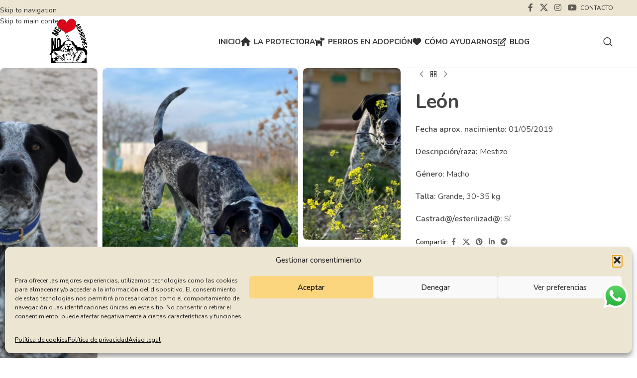

--- FILE ---
content_type: text/html; charset=UTF-8
request_url: https://www.nomeabandones.org/leon/
body_size: 40531
content:
<!DOCTYPE html>
<html lang="es">
<head>
	<meta charset="UTF-8">
<script type="text/javascript">
/* <![CDATA[ */
var gform;gform||(document.addEventListener("gform_main_scripts_loaded",function(){gform.scriptsLoaded=!0}),document.addEventListener("gform/theme/scripts_loaded",function(){gform.themeScriptsLoaded=!0}),window.addEventListener("DOMContentLoaded",function(){gform.domLoaded=!0}),gform={domLoaded:!1,scriptsLoaded:!1,themeScriptsLoaded:!1,isFormEditor:()=>"function"==typeof InitializeEditor,callIfLoaded:function(o){return!(!gform.domLoaded||!gform.scriptsLoaded||!gform.themeScriptsLoaded&&!gform.isFormEditor()||(gform.isFormEditor()&&console.warn("The use of gform.initializeOnLoaded() is deprecated in the form editor context and will be removed in Gravity Forms 3.1."),o(),0))},initializeOnLoaded:function(o){gform.callIfLoaded(o)||(document.addEventListener("gform_main_scripts_loaded",()=>{gform.scriptsLoaded=!0,gform.callIfLoaded(o)}),document.addEventListener("gform/theme/scripts_loaded",()=>{gform.themeScriptsLoaded=!0,gform.callIfLoaded(o)}),window.addEventListener("DOMContentLoaded",()=>{gform.domLoaded=!0,gform.callIfLoaded(o)}))},hooks:{action:{},filter:{}},addAction:function(o,r,e,t){gform.addHook("action",o,r,e,t)},addFilter:function(o,r,e,t){gform.addHook("filter",o,r,e,t)},doAction:function(o){gform.doHook("action",o,arguments)},applyFilters:function(o){return gform.doHook("filter",o,arguments)},removeAction:function(o,r){gform.removeHook("action",o,r)},removeFilter:function(o,r,e){gform.removeHook("filter",o,r,e)},addHook:function(o,r,e,t,n){null==gform.hooks[o][r]&&(gform.hooks[o][r]=[]);var d=gform.hooks[o][r];null==n&&(n=r+"_"+d.length),gform.hooks[o][r].push({tag:n,callable:e,priority:t=null==t?10:t})},doHook:function(r,o,e){var t;if(e=Array.prototype.slice.call(e,1),null!=gform.hooks[r][o]&&((o=gform.hooks[r][o]).sort(function(o,r){return o.priority-r.priority}),o.forEach(function(o){"function"!=typeof(t=o.callable)&&(t=window[t]),"action"==r?t.apply(null,e):e[0]=t.apply(null,e)})),"filter"==r)return e[0]},removeHook:function(o,r,t,n){var e;null!=gform.hooks[o][r]&&(e=(e=gform.hooks[o][r]).filter(function(o,r,e){return!!(null!=n&&n!=o.tag||null!=t&&t!=o.priority)}),gform.hooks[o][r]=e)}});
/* ]]> */
</script>

	<link rel="profile" href="https://gmpg.org/xfn/11">
	<link rel="pingback" href="">

	<title>León &#8211; No Me Abandones</title>
<meta name='robots' content='max-image-preview:large' />
<link rel='dns-prefetch' href='//fonts.googleapis.com' />
<link rel="alternate" title="oEmbed (JSON)" type="application/json+oembed" href="https://www.nomeabandones.org/wp-json/oembed/1.0/embed?url=https%3A%2F%2Fwww.nomeabandones.org%2Fleon%2F" />
<link rel="alternate" title="oEmbed (XML)" type="text/xml+oembed" href="https://www.nomeabandones.org/wp-json/oembed/1.0/embed?url=https%3A%2F%2Fwww.nomeabandones.org%2Fleon%2F&#038;format=xml" />
<style id='wp-img-auto-sizes-contain-inline-css' type='text/css'>
img:is([sizes=auto i],[sizes^="auto," i]){contain-intrinsic-size:3000px 1500px}
/*# sourceURL=wp-img-auto-sizes-contain-inline-css */
</style>
<link rel='stylesheet' id='ht_ctc_main_css-css' href='https://www.nomeabandones.org/wp-content/plugins/click-to-chat-for-whatsapp/new/inc/assets/css/main.css?ver=4.35' type='text/css' media='all' />
<link rel='stylesheet' id='wp-block-library-css' href='https://www.nomeabandones.org/wp-includes/css/dist/block-library/style.min.css?ver=6.9' type='text/css' media='all' />
<style id='wp-block-image-inline-css' type='text/css'>
.wp-block-image>a,.wp-block-image>figure>a{display:inline-block}.wp-block-image img{box-sizing:border-box;height:auto;max-width:100%;vertical-align:bottom}@media not (prefers-reduced-motion){.wp-block-image img.hide{visibility:hidden}.wp-block-image img.show{animation:show-content-image .4s}}.wp-block-image[style*=border-radius] img,.wp-block-image[style*=border-radius]>a{border-radius:inherit}.wp-block-image.has-custom-border img{box-sizing:border-box}.wp-block-image.aligncenter{text-align:center}.wp-block-image.alignfull>a,.wp-block-image.alignwide>a{width:100%}.wp-block-image.alignfull img,.wp-block-image.alignwide img{height:auto;width:100%}.wp-block-image .aligncenter,.wp-block-image .alignleft,.wp-block-image .alignright,.wp-block-image.aligncenter,.wp-block-image.alignleft,.wp-block-image.alignright{display:table}.wp-block-image .aligncenter>figcaption,.wp-block-image .alignleft>figcaption,.wp-block-image .alignright>figcaption,.wp-block-image.aligncenter>figcaption,.wp-block-image.alignleft>figcaption,.wp-block-image.alignright>figcaption{caption-side:bottom;display:table-caption}.wp-block-image .alignleft{float:left;margin:.5em 1em .5em 0}.wp-block-image .alignright{float:right;margin:.5em 0 .5em 1em}.wp-block-image .aligncenter{margin-left:auto;margin-right:auto}.wp-block-image :where(figcaption){margin-bottom:1em;margin-top:.5em}.wp-block-image.is-style-circle-mask img{border-radius:9999px}@supports ((-webkit-mask-image:none) or (mask-image:none)) or (-webkit-mask-image:none){.wp-block-image.is-style-circle-mask img{border-radius:0;-webkit-mask-image:url('data:image/svg+xml;utf8,<svg viewBox="0 0 100 100" xmlns="http://www.w3.org/2000/svg"><circle cx="50" cy="50" r="50"/></svg>');mask-image:url('data:image/svg+xml;utf8,<svg viewBox="0 0 100 100" xmlns="http://www.w3.org/2000/svg"><circle cx="50" cy="50" r="50"/></svg>');mask-mode:alpha;-webkit-mask-position:center;mask-position:center;-webkit-mask-repeat:no-repeat;mask-repeat:no-repeat;-webkit-mask-size:contain;mask-size:contain}}:root :where(.wp-block-image.is-style-rounded img,.wp-block-image .is-style-rounded img){border-radius:9999px}.wp-block-image figure{margin:0}.wp-lightbox-container{display:flex;flex-direction:column;position:relative}.wp-lightbox-container img{cursor:zoom-in}.wp-lightbox-container img:hover+button{opacity:1}.wp-lightbox-container button{align-items:center;backdrop-filter:blur(16px) saturate(180%);background-color:#5a5a5a40;border:none;border-radius:4px;cursor:zoom-in;display:flex;height:20px;justify-content:center;opacity:0;padding:0;position:absolute;right:16px;text-align:center;top:16px;width:20px;z-index:100}@media not (prefers-reduced-motion){.wp-lightbox-container button{transition:opacity .2s ease}}.wp-lightbox-container button:focus-visible{outline:3px auto #5a5a5a40;outline:3px auto -webkit-focus-ring-color;outline-offset:3px}.wp-lightbox-container button:hover{cursor:pointer;opacity:1}.wp-lightbox-container button:focus{opacity:1}.wp-lightbox-container button:focus,.wp-lightbox-container button:hover,.wp-lightbox-container button:not(:hover):not(:active):not(.has-background){background-color:#5a5a5a40;border:none}.wp-lightbox-overlay{box-sizing:border-box;cursor:zoom-out;height:100vh;left:0;overflow:hidden;position:fixed;top:0;visibility:hidden;width:100%;z-index:100000}.wp-lightbox-overlay .close-button{align-items:center;cursor:pointer;display:flex;justify-content:center;min-height:40px;min-width:40px;padding:0;position:absolute;right:calc(env(safe-area-inset-right) + 16px);top:calc(env(safe-area-inset-top) + 16px);z-index:5000000}.wp-lightbox-overlay .close-button:focus,.wp-lightbox-overlay .close-button:hover,.wp-lightbox-overlay .close-button:not(:hover):not(:active):not(.has-background){background:none;border:none}.wp-lightbox-overlay .lightbox-image-container{height:var(--wp--lightbox-container-height);left:50%;overflow:hidden;position:absolute;top:50%;transform:translate(-50%,-50%);transform-origin:top left;width:var(--wp--lightbox-container-width);z-index:9999999999}.wp-lightbox-overlay .wp-block-image{align-items:center;box-sizing:border-box;display:flex;height:100%;justify-content:center;margin:0;position:relative;transform-origin:0 0;width:100%;z-index:3000000}.wp-lightbox-overlay .wp-block-image img{height:var(--wp--lightbox-image-height);min-height:var(--wp--lightbox-image-height);min-width:var(--wp--lightbox-image-width);width:var(--wp--lightbox-image-width)}.wp-lightbox-overlay .wp-block-image figcaption{display:none}.wp-lightbox-overlay button{background:none;border:none}.wp-lightbox-overlay .scrim{background-color:#fff;height:100%;opacity:.9;position:absolute;width:100%;z-index:2000000}.wp-lightbox-overlay.active{visibility:visible}@media not (prefers-reduced-motion){.wp-lightbox-overlay.active{animation:turn-on-visibility .25s both}.wp-lightbox-overlay.active img{animation:turn-on-visibility .35s both}.wp-lightbox-overlay.show-closing-animation:not(.active){animation:turn-off-visibility .35s both}.wp-lightbox-overlay.show-closing-animation:not(.active) img{animation:turn-off-visibility .25s both}.wp-lightbox-overlay.zoom.active{animation:none;opacity:1;visibility:visible}.wp-lightbox-overlay.zoom.active .lightbox-image-container{animation:lightbox-zoom-in .4s}.wp-lightbox-overlay.zoom.active .lightbox-image-container img{animation:none}.wp-lightbox-overlay.zoom.active .scrim{animation:turn-on-visibility .4s forwards}.wp-lightbox-overlay.zoom.show-closing-animation:not(.active){animation:none}.wp-lightbox-overlay.zoom.show-closing-animation:not(.active) .lightbox-image-container{animation:lightbox-zoom-out .4s}.wp-lightbox-overlay.zoom.show-closing-animation:not(.active) .lightbox-image-container img{animation:none}.wp-lightbox-overlay.zoom.show-closing-animation:not(.active) .scrim{animation:turn-off-visibility .4s forwards}}@keyframes show-content-image{0%{visibility:hidden}99%{visibility:hidden}to{visibility:visible}}@keyframes turn-on-visibility{0%{opacity:0}to{opacity:1}}@keyframes turn-off-visibility{0%{opacity:1;visibility:visible}99%{opacity:0;visibility:visible}to{opacity:0;visibility:hidden}}@keyframes lightbox-zoom-in{0%{transform:translate(calc((-100vw + var(--wp--lightbox-scrollbar-width))/2 + var(--wp--lightbox-initial-left-position)),calc(-50vh + var(--wp--lightbox-initial-top-position))) scale(var(--wp--lightbox-scale))}to{transform:translate(-50%,-50%) scale(1)}}@keyframes lightbox-zoom-out{0%{transform:translate(-50%,-50%) scale(1);visibility:visible}99%{visibility:visible}to{transform:translate(calc((-100vw + var(--wp--lightbox-scrollbar-width))/2 + var(--wp--lightbox-initial-left-position)),calc(-50vh + var(--wp--lightbox-initial-top-position))) scale(var(--wp--lightbox-scale));visibility:hidden}}
/*# sourceURL=https://www.nomeabandones.org/wp-includes/blocks/image/style.min.css */
</style>
<link rel='stylesheet' id='wc-blocks-style-css' href='https://www.nomeabandones.org/wp-content/plugins/woocommerce/assets/client/blocks/wc-blocks.css?ver=wc-10.4.3' type='text/css' media='all' />
<style id='global-styles-inline-css' type='text/css'>
:root{--wp--preset--aspect-ratio--square: 1;--wp--preset--aspect-ratio--4-3: 4/3;--wp--preset--aspect-ratio--3-4: 3/4;--wp--preset--aspect-ratio--3-2: 3/2;--wp--preset--aspect-ratio--2-3: 2/3;--wp--preset--aspect-ratio--16-9: 16/9;--wp--preset--aspect-ratio--9-16: 9/16;--wp--preset--color--black: #000000;--wp--preset--color--cyan-bluish-gray: #abb8c3;--wp--preset--color--white: #ffffff;--wp--preset--color--pale-pink: #f78da7;--wp--preset--color--vivid-red: #cf2e2e;--wp--preset--color--luminous-vivid-orange: #ff6900;--wp--preset--color--luminous-vivid-amber: #fcb900;--wp--preset--color--light-green-cyan: #7bdcb5;--wp--preset--color--vivid-green-cyan: #00d084;--wp--preset--color--pale-cyan-blue: #8ed1fc;--wp--preset--color--vivid-cyan-blue: #0693e3;--wp--preset--color--vivid-purple: #9b51e0;--wp--preset--gradient--vivid-cyan-blue-to-vivid-purple: linear-gradient(135deg,rgb(6,147,227) 0%,rgb(155,81,224) 100%);--wp--preset--gradient--light-green-cyan-to-vivid-green-cyan: linear-gradient(135deg,rgb(122,220,180) 0%,rgb(0,208,130) 100%);--wp--preset--gradient--luminous-vivid-amber-to-luminous-vivid-orange: linear-gradient(135deg,rgb(252,185,0) 0%,rgb(255,105,0) 100%);--wp--preset--gradient--luminous-vivid-orange-to-vivid-red: linear-gradient(135deg,rgb(255,105,0) 0%,rgb(207,46,46) 100%);--wp--preset--gradient--very-light-gray-to-cyan-bluish-gray: linear-gradient(135deg,rgb(238,238,238) 0%,rgb(169,184,195) 100%);--wp--preset--gradient--cool-to-warm-spectrum: linear-gradient(135deg,rgb(74,234,220) 0%,rgb(151,120,209) 20%,rgb(207,42,186) 40%,rgb(238,44,130) 60%,rgb(251,105,98) 80%,rgb(254,248,76) 100%);--wp--preset--gradient--blush-light-purple: linear-gradient(135deg,rgb(255,206,236) 0%,rgb(152,150,240) 100%);--wp--preset--gradient--blush-bordeaux: linear-gradient(135deg,rgb(254,205,165) 0%,rgb(254,45,45) 50%,rgb(107,0,62) 100%);--wp--preset--gradient--luminous-dusk: linear-gradient(135deg,rgb(255,203,112) 0%,rgb(199,81,192) 50%,rgb(65,88,208) 100%);--wp--preset--gradient--pale-ocean: linear-gradient(135deg,rgb(255,245,203) 0%,rgb(182,227,212) 50%,rgb(51,167,181) 100%);--wp--preset--gradient--electric-grass: linear-gradient(135deg,rgb(202,248,128) 0%,rgb(113,206,126) 100%);--wp--preset--gradient--midnight: linear-gradient(135deg,rgb(2,3,129) 0%,rgb(40,116,252) 100%);--wp--preset--font-size--small: 13px;--wp--preset--font-size--medium: 20px;--wp--preset--font-size--large: 36px;--wp--preset--font-size--x-large: 42px;--wp--preset--spacing--20: 0.44rem;--wp--preset--spacing--30: 0.67rem;--wp--preset--spacing--40: 1rem;--wp--preset--spacing--50: 1.5rem;--wp--preset--spacing--60: 2.25rem;--wp--preset--spacing--70: 3.38rem;--wp--preset--spacing--80: 5.06rem;--wp--preset--shadow--natural: 6px 6px 9px rgba(0, 0, 0, 0.2);--wp--preset--shadow--deep: 12px 12px 50px rgba(0, 0, 0, 0.4);--wp--preset--shadow--sharp: 6px 6px 0px rgba(0, 0, 0, 0.2);--wp--preset--shadow--outlined: 6px 6px 0px -3px rgb(255, 255, 255), 6px 6px rgb(0, 0, 0);--wp--preset--shadow--crisp: 6px 6px 0px rgb(0, 0, 0);}:where(body) { margin: 0; }.wp-site-blocks > .alignleft { float: left; margin-right: 2em; }.wp-site-blocks > .alignright { float: right; margin-left: 2em; }.wp-site-blocks > .aligncenter { justify-content: center; margin-left: auto; margin-right: auto; }:where(.is-layout-flex){gap: 0.5em;}:where(.is-layout-grid){gap: 0.5em;}.is-layout-flow > .alignleft{float: left;margin-inline-start: 0;margin-inline-end: 2em;}.is-layout-flow > .alignright{float: right;margin-inline-start: 2em;margin-inline-end: 0;}.is-layout-flow > .aligncenter{margin-left: auto !important;margin-right: auto !important;}.is-layout-constrained > .alignleft{float: left;margin-inline-start: 0;margin-inline-end: 2em;}.is-layout-constrained > .alignright{float: right;margin-inline-start: 2em;margin-inline-end: 0;}.is-layout-constrained > .aligncenter{margin-left: auto !important;margin-right: auto !important;}.is-layout-constrained > :where(:not(.alignleft):not(.alignright):not(.alignfull)){margin-left: auto !important;margin-right: auto !important;}body .is-layout-flex{display: flex;}.is-layout-flex{flex-wrap: wrap;align-items: center;}.is-layout-flex > :is(*, div){margin: 0;}body .is-layout-grid{display: grid;}.is-layout-grid > :is(*, div){margin: 0;}body{padding-top: 0px;padding-right: 0px;padding-bottom: 0px;padding-left: 0px;}a:where(:not(.wp-element-button)){text-decoration: none;}:root :where(.wp-element-button, .wp-block-button__link){background-color: #32373c;border-width: 0;color: #fff;font-family: inherit;font-size: inherit;font-style: inherit;font-weight: inherit;letter-spacing: inherit;line-height: inherit;padding-top: calc(0.667em + 2px);padding-right: calc(1.333em + 2px);padding-bottom: calc(0.667em + 2px);padding-left: calc(1.333em + 2px);text-decoration: none;text-transform: inherit;}.has-black-color{color: var(--wp--preset--color--black) !important;}.has-cyan-bluish-gray-color{color: var(--wp--preset--color--cyan-bluish-gray) !important;}.has-white-color{color: var(--wp--preset--color--white) !important;}.has-pale-pink-color{color: var(--wp--preset--color--pale-pink) !important;}.has-vivid-red-color{color: var(--wp--preset--color--vivid-red) !important;}.has-luminous-vivid-orange-color{color: var(--wp--preset--color--luminous-vivid-orange) !important;}.has-luminous-vivid-amber-color{color: var(--wp--preset--color--luminous-vivid-amber) !important;}.has-light-green-cyan-color{color: var(--wp--preset--color--light-green-cyan) !important;}.has-vivid-green-cyan-color{color: var(--wp--preset--color--vivid-green-cyan) !important;}.has-pale-cyan-blue-color{color: var(--wp--preset--color--pale-cyan-blue) !important;}.has-vivid-cyan-blue-color{color: var(--wp--preset--color--vivid-cyan-blue) !important;}.has-vivid-purple-color{color: var(--wp--preset--color--vivid-purple) !important;}.has-black-background-color{background-color: var(--wp--preset--color--black) !important;}.has-cyan-bluish-gray-background-color{background-color: var(--wp--preset--color--cyan-bluish-gray) !important;}.has-white-background-color{background-color: var(--wp--preset--color--white) !important;}.has-pale-pink-background-color{background-color: var(--wp--preset--color--pale-pink) !important;}.has-vivid-red-background-color{background-color: var(--wp--preset--color--vivid-red) !important;}.has-luminous-vivid-orange-background-color{background-color: var(--wp--preset--color--luminous-vivid-orange) !important;}.has-luminous-vivid-amber-background-color{background-color: var(--wp--preset--color--luminous-vivid-amber) !important;}.has-light-green-cyan-background-color{background-color: var(--wp--preset--color--light-green-cyan) !important;}.has-vivid-green-cyan-background-color{background-color: var(--wp--preset--color--vivid-green-cyan) !important;}.has-pale-cyan-blue-background-color{background-color: var(--wp--preset--color--pale-cyan-blue) !important;}.has-vivid-cyan-blue-background-color{background-color: var(--wp--preset--color--vivid-cyan-blue) !important;}.has-vivid-purple-background-color{background-color: var(--wp--preset--color--vivid-purple) !important;}.has-black-border-color{border-color: var(--wp--preset--color--black) !important;}.has-cyan-bluish-gray-border-color{border-color: var(--wp--preset--color--cyan-bluish-gray) !important;}.has-white-border-color{border-color: var(--wp--preset--color--white) !important;}.has-pale-pink-border-color{border-color: var(--wp--preset--color--pale-pink) !important;}.has-vivid-red-border-color{border-color: var(--wp--preset--color--vivid-red) !important;}.has-luminous-vivid-orange-border-color{border-color: var(--wp--preset--color--luminous-vivid-orange) !important;}.has-luminous-vivid-amber-border-color{border-color: var(--wp--preset--color--luminous-vivid-amber) !important;}.has-light-green-cyan-border-color{border-color: var(--wp--preset--color--light-green-cyan) !important;}.has-vivid-green-cyan-border-color{border-color: var(--wp--preset--color--vivid-green-cyan) !important;}.has-pale-cyan-blue-border-color{border-color: var(--wp--preset--color--pale-cyan-blue) !important;}.has-vivid-cyan-blue-border-color{border-color: var(--wp--preset--color--vivid-cyan-blue) !important;}.has-vivid-purple-border-color{border-color: var(--wp--preset--color--vivid-purple) !important;}.has-vivid-cyan-blue-to-vivid-purple-gradient-background{background: var(--wp--preset--gradient--vivid-cyan-blue-to-vivid-purple) !important;}.has-light-green-cyan-to-vivid-green-cyan-gradient-background{background: var(--wp--preset--gradient--light-green-cyan-to-vivid-green-cyan) !important;}.has-luminous-vivid-amber-to-luminous-vivid-orange-gradient-background{background: var(--wp--preset--gradient--luminous-vivid-amber-to-luminous-vivid-orange) !important;}.has-luminous-vivid-orange-to-vivid-red-gradient-background{background: var(--wp--preset--gradient--luminous-vivid-orange-to-vivid-red) !important;}.has-very-light-gray-to-cyan-bluish-gray-gradient-background{background: var(--wp--preset--gradient--very-light-gray-to-cyan-bluish-gray) !important;}.has-cool-to-warm-spectrum-gradient-background{background: var(--wp--preset--gradient--cool-to-warm-spectrum) !important;}.has-blush-light-purple-gradient-background{background: var(--wp--preset--gradient--blush-light-purple) !important;}.has-blush-bordeaux-gradient-background{background: var(--wp--preset--gradient--blush-bordeaux) !important;}.has-luminous-dusk-gradient-background{background: var(--wp--preset--gradient--luminous-dusk) !important;}.has-pale-ocean-gradient-background{background: var(--wp--preset--gradient--pale-ocean) !important;}.has-electric-grass-gradient-background{background: var(--wp--preset--gradient--electric-grass) !important;}.has-midnight-gradient-background{background: var(--wp--preset--gradient--midnight) !important;}.has-small-font-size{font-size: var(--wp--preset--font-size--small) !important;}.has-medium-font-size{font-size: var(--wp--preset--font-size--medium) !important;}.has-large-font-size{font-size: var(--wp--preset--font-size--large) !important;}.has-x-large-font-size{font-size: var(--wp--preset--font-size--x-large) !important;}
/*# sourceURL=global-styles-inline-css */
</style>

<link rel='stylesheet' id='wcs-timetable-css' href='https://www.nomeabandones.org/wp-content/plugins/weekly-class/assets/front/css/timetable.css?ver=2.4.4.3' type='text/css' media='all' />
<style id='wcs-timetable-inline-css' type='text/css'>
.wcs-single__action .wcs-btn--action{color:rgba( 255,255,255,1);background-color:#BD322C}
/*# sourceURL=wcs-timetable-inline-css */
</style>
<style id='woocommerce-inline-inline-css' type='text/css'>
.woocommerce form .form-row .required { visibility: visible; }
/*# sourceURL=woocommerce-inline-inline-css */
</style>
<link rel='stylesheet' id='cmplz-general-css' href='https://www.nomeabandones.org/wp-content/plugins/complianz-gdpr/assets/css/cookieblocker.min.css?ver=1766561603' type='text/css' media='all' />
<link rel='stylesheet' id='js_composer_front-css' href='https://www.nomeabandones.org/wp-content/plugins/js_composer/assets/css/js_composer.min.css?ver=8.7.2' type='text/css' media='all' />
<link rel='stylesheet' id='wd-style-base-css' href='https://www.nomeabandones.org/wp-content/themes/woodmart/css/parts/base.min.css?ver=8.3.8' type='text/css' media='all' />
<link rel='stylesheet' id='wd-helpers-wpb-elem-css' href='https://www.nomeabandones.org/wp-content/themes/woodmart/css/parts/helpers-wpb-elem.min.css?ver=8.3.8' type='text/css' media='all' />
<link rel='stylesheet' id='wd-revolution-slider-css' href='https://www.nomeabandones.org/wp-content/themes/woodmart/css/parts/int-rev-slider.min.css?ver=8.3.8' type='text/css' media='all' />
<link rel='stylesheet' id='wd-wpbakery-base-css' href='https://www.nomeabandones.org/wp-content/themes/woodmart/css/parts/int-wpb-base.min.css?ver=8.3.8' type='text/css' media='all' />
<link rel='stylesheet' id='wd-wpbakery-base-deprecated-css' href='https://www.nomeabandones.org/wp-content/themes/woodmart/css/parts/int-wpb-base-deprecated.min.css?ver=8.3.8' type='text/css' media='all' />
<link rel='stylesheet' id='wd-woocommerce-base-css' href='https://www.nomeabandones.org/wp-content/themes/woodmart/css/parts/woocommerce-base.min.css?ver=8.3.8' type='text/css' media='all' />
<link rel='stylesheet' id='wd-mod-star-rating-css' href='https://www.nomeabandones.org/wp-content/themes/woodmart/css/parts/mod-star-rating.min.css?ver=8.3.8' type='text/css' media='all' />
<link rel='stylesheet' id='wd-woocommerce-block-notices-css' href='https://www.nomeabandones.org/wp-content/themes/woodmart/css/parts/woo-mod-block-notices.min.css?ver=8.3.8' type='text/css' media='all' />
<link rel='stylesheet' id='wd-woo-mod-quantity-css' href='https://www.nomeabandones.org/wp-content/themes/woodmart/css/parts/woo-mod-quantity.min.css?ver=8.3.8' type='text/css' media='all' />
<link rel='stylesheet' id='wd-woo-single-prod-el-base-css' href='https://www.nomeabandones.org/wp-content/themes/woodmart/css/parts/woo-single-prod-el-base.min.css?ver=8.3.8' type='text/css' media='all' />
<link rel='stylesheet' id='wd-woo-mod-stock-status-css' href='https://www.nomeabandones.org/wp-content/themes/woodmart/css/parts/woo-mod-stock-status.min.css?ver=8.3.8' type='text/css' media='all' />
<link rel='stylesheet' id='wd-woo-mod-shop-attributes-css' href='https://www.nomeabandones.org/wp-content/themes/woodmart/css/parts/woo-mod-shop-attributes.min.css?ver=8.3.8' type='text/css' media='all' />
<link rel='stylesheet' id='wd-wp-blocks-css' href='https://www.nomeabandones.org/wp-content/themes/woodmart/css/parts/wp-blocks.min.css?ver=8.3.8' type='text/css' media='all' />
<link rel='stylesheet' id='child-style-css' href='https://www.nomeabandones.org/wp-content/themes/woodmart-child/style.css?ver=8.3.8' type='text/css' media='all' />
<link rel='stylesheet' id='wd-header-base-css' href='https://www.nomeabandones.org/wp-content/themes/woodmart/css/parts/header-base.min.css?ver=8.3.8' type='text/css' media='all' />
<link rel='stylesheet' id='wd-mod-tools-css' href='https://www.nomeabandones.org/wp-content/themes/woodmart/css/parts/mod-tools.min.css?ver=8.3.8' type='text/css' media='all' />
<link rel='stylesheet' id='wd-header-elements-base-css' href='https://www.nomeabandones.org/wp-content/themes/woodmart/css/parts/header-el-base.min.css?ver=8.3.8' type='text/css' media='all' />
<link rel='stylesheet' id='wd-social-icons-css' href='https://www.nomeabandones.org/wp-content/themes/woodmart/css/parts/el-social-icons.min.css?ver=8.3.8' type='text/css' media='all' />
<link rel='stylesheet' id='wd-header-search-css' href='https://www.nomeabandones.org/wp-content/themes/woodmart/css/parts/header-el-search.min.css?ver=8.3.8' type='text/css' media='all' />
<link rel='stylesheet' id='wd-wd-search-form-css' href='https://www.nomeabandones.org/wp-content/themes/woodmart/css/parts/wd-search-form.min.css?ver=8.3.8' type='text/css' media='all' />
<link rel='stylesheet' id='wd-wd-search-dropdown-css' href='https://www.nomeabandones.org/wp-content/themes/woodmart/css/parts/wd-search-dropdown.min.css?ver=8.3.8' type='text/css' media='all' />
<link rel='stylesheet' id='wd-page-title-css' href='https://www.nomeabandones.org/wp-content/themes/woodmart/css/parts/page-title.min.css?ver=8.3.8' type='text/css' media='all' />
<link rel='stylesheet' id='wd-woo-single-prod-predefined-css' href='https://www.nomeabandones.org/wp-content/themes/woodmart/css/parts/woo-single-prod-predefined.min.css?ver=8.3.8' type='text/css' media='all' />
<link rel='stylesheet' id='wd-woo-single-prod-and-quick-view-predefined-css' href='https://www.nomeabandones.org/wp-content/themes/woodmart/css/parts/woo-single-prod-and-quick-view-predefined.min.css?ver=8.3.8' type='text/css' media='all' />
<link rel='stylesheet' id='wd-woo-single-prod-el-tabs-predefined-css' href='https://www.nomeabandones.org/wp-content/themes/woodmart/css/parts/woo-single-prod-el-tabs-predefined.min.css?ver=8.3.8' type='text/css' media='all' />
<link rel='stylesheet' id='wd-woo-single-prod-el-gallery-css' href='https://www.nomeabandones.org/wp-content/themes/woodmart/css/parts/woo-single-prod-el-gallery.min.css?ver=8.3.8' type='text/css' media='all' />
<link rel='stylesheet' id='wd-swiper-css' href='https://www.nomeabandones.org/wp-content/themes/woodmart/css/parts/lib-swiper.min.css?ver=8.3.8' type='text/css' media='all' />
<link rel='stylesheet' id='wd-swiper-arrows-css' href='https://www.nomeabandones.org/wp-content/themes/woodmart/css/parts/lib-swiper-arrows.min.css?ver=8.3.8' type='text/css' media='all' />
<link rel='stylesheet' id='wd-photoswipe-css' href='https://www.nomeabandones.org/wp-content/themes/woodmart/css/parts/lib-photoswipe.min.css?ver=8.3.8' type='text/css' media='all' />
<link rel='stylesheet' id='wd-woo-single-prod-el-navigation-css' href='https://www.nomeabandones.org/wp-content/themes/woodmart/css/parts/woo-single-prod-el-navigation.min.css?ver=8.3.8' type='text/css' media='all' />
<link rel='stylesheet' id='wd-tabs-css' href='https://www.nomeabandones.org/wp-content/themes/woodmart/css/parts/el-tabs.min.css?ver=8.3.8' type='text/css' media='all' />
<link rel='stylesheet' id='wd-woo-single-prod-el-tabs-opt-layout-tabs-css' href='https://www.nomeabandones.org/wp-content/themes/woodmart/css/parts/woo-single-prod-el-tabs-opt-layout-tabs.min.css?ver=8.3.8' type='text/css' media='all' />
<link rel='stylesheet' id='wd-accordion-css' href='https://www.nomeabandones.org/wp-content/themes/woodmart/css/parts/el-accordion.min.css?ver=8.3.8' type='text/css' media='all' />
<link rel='stylesheet' id='wd-accordion-elem-wpb-css' href='https://www.nomeabandones.org/wp-content/themes/woodmart/css/parts/el-accordion-wpb-elem.min.css?ver=8.3.8' type='text/css' media='all' />
<link rel='stylesheet' id='wd-product-loop-css' href='https://www.nomeabandones.org/wp-content/themes/woodmart/css/parts/woo-product-loop.min.css?ver=8.3.8' type='text/css' media='all' />
<link rel='stylesheet' id='wd-product-loop-alt-css' href='https://www.nomeabandones.org/wp-content/themes/woodmart/css/parts/woo-product-loop-alt.min.css?ver=8.3.8' type='text/css' media='all' />
<link rel='stylesheet' id='wd-mfp-popup-css' href='https://www.nomeabandones.org/wp-content/themes/woodmart/css/parts/lib-magnific-popup.min.css?ver=8.3.8' type='text/css' media='all' />
<link rel='stylesheet' id='wd-mod-animations-transform-css' href='https://www.nomeabandones.org/wp-content/themes/woodmart/css/parts/mod-animations-transform.min.css?ver=8.3.8' type='text/css' media='all' />
<link rel='stylesheet' id='wd-mod-transform-css' href='https://www.nomeabandones.org/wp-content/themes/woodmart/css/parts/mod-transform.min.css?ver=8.3.8' type='text/css' media='all' />
<link rel='stylesheet' id='wd-swiper-pagin-css' href='https://www.nomeabandones.org/wp-content/themes/woodmart/css/parts/lib-swiper-pagin.min.css?ver=8.3.8' type='text/css' media='all' />
<link rel='stylesheet' id='wd-widget-collapse-css' href='https://www.nomeabandones.org/wp-content/themes/woodmart/css/parts/opt-widget-collapse.min.css?ver=8.3.8' type='text/css' media='all' />
<link rel='stylesheet' id='wd-footer-base-css' href='https://www.nomeabandones.org/wp-content/themes/woodmart/css/parts/footer-base.min.css?ver=8.3.8' type='text/css' media='all' />
<link rel='stylesheet' id='wd-dividers-css' href='https://www.nomeabandones.org/wp-content/themes/woodmart/css/parts/el-row-divider.min.css?ver=8.3.8' type='text/css' media='all' />
<link rel='stylesheet' id='wd-scroll-top-css' href='https://www.nomeabandones.org/wp-content/themes/woodmart/css/parts/opt-scrolltotop.min.css?ver=8.3.8' type='text/css' media='all' />
<link rel='stylesheet' id='wd-wd-search-results-css' href='https://www.nomeabandones.org/wp-content/themes/woodmart/css/parts/wd-search-results.min.css?ver=8.3.8' type='text/css' media='all' />
<link rel='stylesheet' id='wd-bottom-toolbar-css' href='https://www.nomeabandones.org/wp-content/themes/woodmart/css/parts/opt-bottom-toolbar.min.css?ver=8.3.8' type='text/css' media='all' />
<link rel='stylesheet' id='xts-google-fonts-css' href='https://fonts.googleapis.com/css?family=Nunito%3A400%2C600%2C700%7CPoppins%3A400%2C600%2C500&#038;ver=8.3.8' type='text/css' media='all' />
<script type="text/javascript" src="https://www.nomeabandones.org/wp-includes/js/jquery/jquery.min.js?ver=3.7.1" id="jquery-core-js"></script>
<script type="text/javascript" src="https://www.nomeabandones.org/wp-includes/js/jquery/jquery-migrate.min.js?ver=3.4.1" id="jquery-migrate-js"></script>
<script type="text/javascript" src="https://www.nomeabandones.org/wp-content/plugins/woocommerce/assets/js/jquery-blockui/jquery.blockUI.min.js?ver=2.7.0-wc.10.4.3" id="wc-jquery-blockui-js" data-wp-strategy="defer"></script>
<script type="text/javascript" id="wc-add-to-cart-js-extra">
/* <![CDATA[ */
var wc_add_to_cart_params = {"ajax_url":"/wp-admin/admin-ajax.php","wc_ajax_url":"/?wc-ajax=%%endpoint%%","i18n_view_cart":"Ver carrito","cart_url":"https://www.nomeabandones.org/carrito/","is_cart":"","cart_redirect_after_add":"no"};
//# sourceURL=wc-add-to-cart-js-extra
/* ]]> */
</script>
<script type="text/javascript" src="https://www.nomeabandones.org/wp-content/plugins/woocommerce/assets/js/frontend/add-to-cart.min.js?ver=10.4.3" id="wc-add-to-cart-js" data-wp-strategy="defer"></script>
<script type="text/javascript" src="https://www.nomeabandones.org/wp-content/plugins/woocommerce/assets/js/zoom/jquery.zoom.min.js?ver=1.7.21-wc.10.4.3" id="wc-zoom-js" defer="defer" data-wp-strategy="defer"></script>
<script type="text/javascript" id="wc-single-product-js-extra">
/* <![CDATA[ */
var wc_single_product_params = {"i18n_required_rating_text":"Por favor elige una puntuaci\u00f3n","i18n_rating_options":["1 de 5 estrellas","2 de 5 estrellas","3 de 5 estrellas","4 de 5 estrellas","5 de 5 estrellas"],"i18n_product_gallery_trigger_text":"Ver galer\u00eda de im\u00e1genes a pantalla completa","review_rating_required":"yes","flexslider":{"rtl":false,"animation":"slide","smoothHeight":true,"directionNav":false,"controlNav":"thumbnails","slideshow":false,"animationSpeed":500,"animationLoop":false,"allowOneSlide":false},"zoom_enabled":"","zoom_options":[],"photoswipe_enabled":"","photoswipe_options":{"shareEl":false,"closeOnScroll":false,"history":false,"hideAnimationDuration":0,"showAnimationDuration":0},"flexslider_enabled":""};
//# sourceURL=wc-single-product-js-extra
/* ]]> */
</script>
<script type="text/javascript" src="https://www.nomeabandones.org/wp-content/plugins/woocommerce/assets/js/frontend/single-product.min.js?ver=10.4.3" id="wc-single-product-js" defer="defer" data-wp-strategy="defer"></script>
<script type="text/javascript" src="https://www.nomeabandones.org/wp-content/plugins/woocommerce/assets/js/js-cookie/js.cookie.min.js?ver=2.1.4-wc.10.4.3" id="wc-js-cookie-js" defer="defer" data-wp-strategy="defer"></script>
<script type="text/javascript" id="woocommerce-js-extra">
/* <![CDATA[ */
var woocommerce_params = {"ajax_url":"/wp-admin/admin-ajax.php","wc_ajax_url":"/?wc-ajax=%%endpoint%%","i18n_password_show":"Mostrar contrase\u00f1a","i18n_password_hide":"Ocultar contrase\u00f1a"};
//# sourceURL=woocommerce-js-extra
/* ]]> */
</script>
<script type="text/javascript" src="https://www.nomeabandones.org/wp-content/plugins/woocommerce/assets/js/frontend/woocommerce.min.js?ver=10.4.3" id="woocommerce-js" defer="defer" data-wp-strategy="defer"></script>
<script type="text/javascript" src="https://www.nomeabandones.org/wp-content/plugins/js_composer/assets/js/vendors/woocommerce-add-to-cart.js?ver=8.7.2" id="vc_woocommerce-add-to-cart-js-js"></script>
<script type="text/javascript" src="https://www.nomeabandones.org/wp-content/themes/woodmart/js/libs/device.min.js?ver=8.3.8" id="wd-device-library-js"></script>
<script type="text/javascript" src="https://www.nomeabandones.org/wp-content/themes/woodmart/js/scripts/global/scrollBar.min.js?ver=8.3.8" id="wd-scrollbar-js"></script>
<script></script><link rel="https://api.w.org/" href="https://www.nomeabandones.org/wp-json/" /><link rel="alternate" title="JSON" type="application/json" href="https://www.nomeabandones.org/wp-json/wp/v2/product/1087" /><link rel="canonical" href="https://www.nomeabandones.org/leon/" />
<link rel='shortlink' href='https://www.nomeabandones.org/?p=1087' />
<style type="text/css" media="all" id="wcs_styles"></style>			<style>.cmplz-hidden {
					display: none !important;
				}</style><meta name="theme-color" content="rgb(236,229,210)">					<meta name="viewport" content="width=device-width, initial-scale=1.0, maximum-scale=1.0, user-scalable=no">
										<noscript><style>.woocommerce-product-gallery{ opacity: 1 !important; }</style></noscript>
	<meta name="generator" content="Powered by WPBakery Page Builder - drag and drop page builder for WordPress."/>
<meta name="generator" content="Powered by Slider Revolution 6.7.38 - responsive, Mobile-Friendly Slider Plugin for WordPress with comfortable drag and drop interface." />
<link rel="icon" href="https://www.nomeabandones.org/wp-content/uploads/2022/09/cropped-favicon_nma-32x32.png" sizes="32x32" />
<link rel="icon" href="https://www.nomeabandones.org/wp-content/uploads/2022/09/cropped-favicon_nma-192x192.png" sizes="192x192" />
<link rel="apple-touch-icon" href="https://www.nomeabandones.org/wp-content/uploads/2022/09/cropped-favicon_nma-180x180.png" />
<meta name="msapplication-TileImage" content="https://www.nomeabandones.org/wp-content/uploads/2022/09/cropped-favicon_nma-270x270.png" />
<script>function setREVStartSize(e){
			//window.requestAnimationFrame(function() {
				window.RSIW = window.RSIW===undefined ? window.innerWidth : window.RSIW;
				window.RSIH = window.RSIH===undefined ? window.innerHeight : window.RSIH;
				try {
					var pw = document.getElementById(e.c).parentNode.offsetWidth,
						newh;
					pw = pw===0 || isNaN(pw) || (e.l=="fullwidth" || e.layout=="fullwidth") ? window.RSIW : pw;
					e.tabw = e.tabw===undefined ? 0 : parseInt(e.tabw);
					e.thumbw = e.thumbw===undefined ? 0 : parseInt(e.thumbw);
					e.tabh = e.tabh===undefined ? 0 : parseInt(e.tabh);
					e.thumbh = e.thumbh===undefined ? 0 : parseInt(e.thumbh);
					e.tabhide = e.tabhide===undefined ? 0 : parseInt(e.tabhide);
					e.thumbhide = e.thumbhide===undefined ? 0 : parseInt(e.thumbhide);
					e.mh = e.mh===undefined || e.mh=="" || e.mh==="auto" ? 0 : parseInt(e.mh,0);
					if(e.layout==="fullscreen" || e.l==="fullscreen")
						newh = Math.max(e.mh,window.RSIH);
					else{
						e.gw = Array.isArray(e.gw) ? e.gw : [e.gw];
						for (var i in e.rl) if (e.gw[i]===undefined || e.gw[i]===0) e.gw[i] = e.gw[i-1];
						e.gh = e.el===undefined || e.el==="" || (Array.isArray(e.el) && e.el.length==0)? e.gh : e.el;
						e.gh = Array.isArray(e.gh) ? e.gh : [e.gh];
						for (var i in e.rl) if (e.gh[i]===undefined || e.gh[i]===0) e.gh[i] = e.gh[i-1];
											
						var nl = new Array(e.rl.length),
							ix = 0,
							sl;
						e.tabw = e.tabhide>=pw ? 0 : e.tabw;
						e.thumbw = e.thumbhide>=pw ? 0 : e.thumbw;
						e.tabh = e.tabhide>=pw ? 0 : e.tabh;
						e.thumbh = e.thumbhide>=pw ? 0 : e.thumbh;
						for (var i in e.rl) nl[i] = e.rl[i]<window.RSIW ? 0 : e.rl[i];
						sl = nl[0];
						for (var i in nl) if (sl>nl[i] && nl[i]>0) { sl = nl[i]; ix=i;}
						var m = pw>(e.gw[ix]+e.tabw+e.thumbw) ? 1 : (pw-(e.tabw+e.thumbw)) / (e.gw[ix]);
						newh =  (e.gh[ix] * m) + (e.tabh + e.thumbh);
					}
					var el = document.getElementById(e.c);
					if (el!==null && el) el.style.height = newh+"px";
					el = document.getElementById(e.c+"_wrapper");
					if (el!==null && el) {
						el.style.height = newh+"px";
						el.style.display = "block";
					}
				} catch(e){
					console.log("Failure at Presize of Slider:" + e)
				}
			//});
		  };</script>
		<style type="text/css" id="wp-custom-css">
			

.site-logo {
	z-index: 100;
  height: 300px !important;
}

.btn-size-default {
    font-size: 15px;
}

.btn.btn-color-alt {
    color: #474646;
}

.btn.btn-color-primary {
		color: #474646;
}

.product-grid-item .hover-img img {
	border-radius: 12px !important;
}



@media (max-width: 1025px) {

.container-fluid {
    padding-right: 30px !important;
    padding-left: 30px !important;
}

}

@media (max-width: 1024px) {
	.wd-back-btn {
    	display: inline-flex !important;
	}
}


/*Home*/

.product-grid-item .wd-entities-title {
			font-size: 25px !Important;
		font-family:"Nunito", Arial, Helvetica, sans-serif;
		font-weight: 900 !important;
	margin-top: 20px !important;
	text-align: center;
}

.boton-amarillo {
	margin-top:-50px;
}

.boton-amarillo a {
	padding: 10px 15px !important;
	font-size:1rem !important;
}


/*Encabezados*/

h1 {
 	font-size: 2.8em !important;
	font-weight: 900 !important;
}

h2 {
 	font-size: 2.4em !important;
	font-weight: 900 !important;
	color: #968e79;
}

h4 {
	font-size: 16px !important;
	line-height:26px !important;
}

h6 {
	font-size: 11px !important;
	line-height:21px !important;
	text-transform: none !important;
}



p {
	font-size: 16px;
}


@media (max-width: 1025px) {
	p, li {
		font-size: 20px !important;
	}
	
	h4 {
	font-size: 18px !important;
	line-height:28px !important;
}

}


/*Menú*/

.wd-nav-main>li>a {
		font-size: 15px;
		font-family:"Nunito", Arial, Helvetica, sans-serif;
}

.mobile-nav .searchform {
	display:none !important;
}


/*Footer*/

.widget_nav_menu ul li {
		font-weight: 900 !important;
	  color: #474646 !important;
		text-align: center;
		margin-top: 10px;
}

.wd-prefooter {
    padding-bottom: 0px !important;
}

.footer-column-3 {
padding-top:15px;
	text-align: center;
}


/*Ficha de producto*/

.product_title {
	 		font-family:"Nunito", Arial, Helvetica, sans-serif;
	color: #474646;
}


blockquote {
		margin-top: 30px !important;
}

em {
	
	font-size: 20px;
}

.contacto1, .wd-rs-63299538afda8 {
	max-width:500px !important;
	margin:auto !important;
}

.wd-rs-63299538afda8 div{
	margin-left:15px;
	margin-right:15px;
}

/*Blog*/

.article-body-container *{
	font-family:'Nunito' !important;
}

.post-single-page .post-title {
	font-family:'Nunito' !important;
}

.article-body-container h3{
	font-weight:bolder;
	color: #474646;
}

.post-date, .entry-meta.wd-entry-meta, .hovered-social-icons {
	display:none !important;
}

.meta-post-categories a {
	color: #342F28 !important;
	font-size:0.9em !important;
}

.read-more-section .btn-read-more{
	color: #474646;
}

.post-single-page .post-title{
	margin: 20px auto !important;
}

.widget-area h2{
	font-size:1.2rem !important;
}

.sidebar-container {
	margin-top:200px !important;
}


/*Cabeceras*/

@media (min-width: 1025px) {
	.title-size-default {
    	padding: 100px 0 !important;
	}
	
		.title-size-default .title {
		font-size: 2.8em !important;
		font-weight: 900 !important;
	}
	
}

@media (max-width: 1025px) {
	.title-size-default {
    	padding: 60px 0 !important;
	}

	.wd-fontsize-xl {
		font-size:26px !important;
	}
	
	
}


/*Tienda*/

.orderby option:nth-child(2) {
    display: none !important;
}

.orderby option:nth-child(4) {
    display: none !important;
}

.orderby option:nth-child(5) {
    display: none !important;
}


@media (max-width: 1025px) {

.tab-title-wd_additional_tab	.wd-accordion-title-text {
			color: #ffffff !important;
	}	
	

	.wd-accordion-title.wd-opener-pos-right {
	padding-top: 32px;
	padding-left: 40px;
	padding-right: 20px;
	background-color: rgba(236, 229, 210, 1) !important;
	margin-bottom: 30px;	
}	
	

	.wd-accordion-title:is(.wd-active,:hover) .wd-accordion-title-text {
		color: #474646 !important;
	}

	
.tab-title-wd_additional_tab {
	padding-top: 32px;
	padding-left: 40px;
	padding-right: 20px;
	background-color: #474646;
}

}



.summary-inner .product_meta {
	display:none !important;
}

.single-breadcrumbs-wrapper .wd-breadcrumbs {
 		display:none !important;
 }



/*Formulario*/

.gform_title {
	display: none !important;
}


input[type=text] {
	border-top: none !important;
	border-bottom: 1px solid #A7A7A7 !important;
	border-right: none !important;
	border-left: none !important;
	margin-top: 10px;
}

input[type=email] {
	border-top: none !important;
	border-bottom: 1px solid #A7A7A7 !important;
	border-right: none !important;
	border-left: none !important;
		margin-top: 10px;
}

input[type=tel] {
	border-top: none !important;
	border-bottom: 1px solid #A7A7A7 !important;
	border-right: none !important;
	border-left: none !important;
		margin-top: 10px;
}

input[type=submit] {
	background: #968e79 !important;
		color: #ffffff;
	margin-top: 20px !important;
}

input[type=submit]:hover {
		margin-top: 20px !important;
	background: #968e79 !important;
	color: #ffffff;
}

.gfield select {
	border-top: none !important;
	border-bottom: 1px solid #A7A7A7 !important;
	border-right: none !important;
	border-left: none !important;
	background: #FFFFFF !important;
	border-radius: 0px !important;
		margin-top: 10px;
}

.gfield.gfield--width-half {
			margin-top: 15px !important;
	
}

.gform_wrapper.gravity-theme {
				margin-top: 15px !important;
}

.oneline {
	margin-top:45px !important;
}

.gform_wrapper.gravity-theme fieldset {
		margin-top: 15px !important;
}

.gform_wrapper.gravity-theme .gfield_label {
		margin-top: 15px !important;
}


.gform_wrapper textarea {
	border-top: none !important;
	border-bottom: 1px solid #A7A7A7 !important;
	border-right: none !important;
	border-left: none !important;
        background: none !important;
        color: #7a777b !important;
        font-size: 15px !important;
        line-height: 23px !important;
        padding-left: 3px !important;
}

.consentimiento div{
	display:flex !important;
}

.gfield_consent_label{
	margin-top:5px;
	color: #7a777b;
}

.gfield_consent_label a {
}

.gfield_consent_description{
	font-size: 0.9em !important;
	max-height:100px !important;
}

.gfield_required{
display:none !important;}


@media (max-width: 1025px) {

.gform_wrapper.gravity-theme {
    margin-top: 40px !important;
}
	

}





/*Cómo ayudar*/

.wd-accordion-title {
	padding-bottom: 30px !important;

}

.wd-accordion-title-text {
	font-size: 18px !important;
}

li {
   font-size: 16px !important;
}
	
}


.hide-larger-price .price *:not(.price) {
    backface-visibility: hidden;
    visibility: hidden;
}


.wd-item-shadow .wd-item-position-left {
	background: #fff !important;
}

/*Contacto*/

.titulo-rrss .wd-label{
	font-size:20px;
	margin-bottom:15px;
}

.footer-social{
	margin-top:20px;
	margin-bottom:20px;
}

/*Avisos legales*/

.page-id-411 .page-title, .page-id-422 .page-title,
.page-id-1329 .page-title, 
.page-id-2058 .page-title{
	background-image: none !important;
}

.page-id-411 h2 *, .page-id-422 h2 *,
.page-id-1329 h2 *{
	color:#968E79 !important; 
	margin-top:20px !important;
}

.page-id-411 h2 , .page-id-422 h2 ,
.page-id-1329 h2 {
	color:#968E79 !important; 
	padding-top:20px;
}

.page-id-411 h2:first-child , .page-id-422 h2:first-child ,
.page-id-1329 h2:first-child {
	color:#968E79 !important; 
	padding-top:0px;
}

/*Móvil*/
@media only screen and (max-width: 768px) {
	
	.page-id-411 h2:first-child , .page-id-422 h2:first-child ,
.page-id-1329 h2:first-child {
	color:#968E79 !important; 
	padding-top:0px;
	margin-top:-50px !important;
}
	
}

#cmplz-document {
	min-width:100% !important;
}


		</style>
		<style>
		
		</style><noscript><style> .wpb_animate_when_almost_visible { opacity: 1; }</style></noscript>			<style id="wd-style-default_header-css" data-type="wd-style-default_header">
				:root{
	--wd-top-bar-h: 32px;
	--wd-top-bar-sm-h: .00001px;
	--wd-top-bar-sticky-h: .00001px;
	--wd-top-bar-brd-w: .00001px;

	--wd-header-general-h: 104px;
	--wd-header-general-sm-h: 80px;
	--wd-header-general-sticky-h: 60px;
	--wd-header-general-brd-w: 1px;

	--wd-header-bottom-h: 50px;
	--wd-header-bottom-sm-h: .00001px;
	--wd-header-bottom-sticky-h: .00001px;
	--wd-header-bottom-brd-w: .00001px;

	--wd-header-clone-h: .00001px;

	--wd-header-brd-w: calc(var(--wd-top-bar-brd-w) + var(--wd-header-general-brd-w) + var(--wd-header-bottom-brd-w));
	--wd-header-h: calc(var(--wd-top-bar-h) + var(--wd-header-general-h) + var(--wd-header-bottom-h) + var(--wd-header-brd-w));
	--wd-header-sticky-h: calc(var(--wd-top-bar-sticky-h) + var(--wd-header-general-sticky-h) + var(--wd-header-bottom-sticky-h) + var(--wd-header-clone-h) + var(--wd-header-brd-w));
	--wd-header-sm-h: calc(var(--wd-top-bar-sm-h) + var(--wd-header-general-sm-h) + var(--wd-header-bottom-sm-h) + var(--wd-header-brd-w));
}

.whb-top-bar .wd-dropdown {
	margin-top: -5px;
}

.whb-top-bar .wd-dropdown:after {
	height: 6px;
}


.whb-sticked .whb-general-header .wd-dropdown:not(.sub-sub-menu) {
	margin-top: 9px;
}

.whb-sticked .whb-general-header .wd-dropdown:not(.sub-sub-menu):after {
	height: 20px;
}


:root:has(.whb-general-header.whb-border-boxed) {
	--wd-header-general-brd-w: .00001px;
}

@media (max-width: 1024px) {
:root:has(.whb-general-header.whb-hidden-mobile) {
	--wd-header-general-brd-w: .00001px;
}
}


.whb-header-bottom .wd-dropdown {
	margin-top: 4px;
}

.whb-header-bottom .wd-dropdown:after {
	height: 15px;
}



		
.whb-top-bar {
	background-color: rgba(236, 229, 210, 1);
}

.whb-yabtyrwpwutgzhvvphf4 form.searchform {
	--wd-form-height: 46px;
}
.whb-general-header {
	border-color: rgba(129, 129, 129, 0.2);border-bottom-width: 1px;border-bottom-style: solid;
}
			</style>
						<style id="wd-style-theme_settings_default-css" data-type="wd-style-theme_settings_default">
				@font-face {
	font-weight: normal;
	font-style: normal;
	font-family: "woodmart-font";
	src: url("//www.nomeabandones.org/wp-content/themes/woodmart/fonts/woodmart-font-1-400.woff2?v=8.3.8") format("woff2");
}

@font-face {
	font-family: "star";
	font-weight: 400;
	font-style: normal;
	src: url("//www.nomeabandones.org/wp-content/plugins/woocommerce/assets/fonts/star.eot?#iefix") format("embedded-opentype"), url("//www.nomeabandones.org/wp-content/plugins/woocommerce/assets/fonts/star.woff") format("woff"), url("//www.nomeabandones.org/wp-content/plugins/woocommerce/assets/fonts/star.ttf") format("truetype"), url("//www.nomeabandones.org/wp-content/plugins/woocommerce/assets/fonts/star.svg#star") format("svg");
}

@font-face {
	font-family: "WooCommerce";
	font-weight: 400;
	font-style: normal;
	src: url("//www.nomeabandones.org/wp-content/plugins/woocommerce/assets/fonts/WooCommerce.eot?#iefix") format("embedded-opentype"), url("//www.nomeabandones.org/wp-content/plugins/woocommerce/assets/fonts/WooCommerce.woff") format("woff"), url("//www.nomeabandones.org/wp-content/plugins/woocommerce/assets/fonts/WooCommerce.ttf") format("truetype"), url("//www.nomeabandones.org/wp-content/plugins/woocommerce/assets/fonts/WooCommerce.svg#WooCommerce") format("svg");
}

:root {
	--wd-text-font: "Nunito", Arial, Helvetica, sans-serif;
	--wd-text-font-weight: 400;
	--wd-text-color: rgb(122,119,123);
	--wd-text-font-size: 14px;
	--wd-title-font: "Nunito", Arial, Helvetica, sans-serif;
	--wd-title-font-weight: 600;
	--wd-title-color: rgb(71,70,70);
	--wd-entities-title-font: "Poppins", Arial, Helvetica, sans-serif;
	--wd-entities-title-font-weight: 500;
	--wd-entities-title-color: rgb(122,119,123);
	--wd-entities-title-color-hover: rgb(51 51 51 / 65%);
	--wd-alternative-font: "Nunito", Arial, Helvetica, sans-serif;
	--wd-widget-title-font: "Nunito", Arial, Helvetica, sans-serif;
	--wd-widget-title-font-weight: 600;
	--wd-widget-title-transform: uppercase;
	--wd-widget-title-color: #333;
	--wd-widget-title-font-size: 16px;
	--wd-header-el-font: "Nunito", Arial, Helvetica, sans-serif;
	--wd-header-el-font-weight: 700;
	--wd-header-el-transform: uppercase;
	--wd-header-el-font-size: 13px;
	--wd-otl-style: dotted;
	--wd-otl-width: 2px;
	--wd-primary-color: rgb(254,214,126);
	--wd-alternative-color: rgb(71,70,70);
	--btn-default-bgcolor: rgb(254,214,126);
	--btn-default-bgcolor-hover: rgb(254,214,126);
	--btn-accented-bgcolor: #83b735;
	--btn-accented-bgcolor-hover: #74a32f;
	--wd-form-brd-width: 2px;
	--notices-success-bg: #459647;
	--notices-success-color: #fff;
	--notices-warning-bg: #E0B252;
	--notices-warning-color: #fff;
	--wd-link-color: #333333;
	--wd-link-color-hover: #242424;
}
.wd-age-verify-wrap {
	--wd-popup-width: 500px;
}
.wd-popup.wd-promo-popup {
	background-color: #111111;
	background-image: none;
	background-repeat: no-repeat;
	background-size: contain;
	background-position: left center;
}
.wd-promo-popup-wrap {
	--wd-popup-width: 800px;
}
:is(.woodmart-woocommerce-layered-nav, .wd-product-category-filter) .wd-scroll-content {
	max-height: 223px;
}
.wd-page-title .wd-page-title-bg img {
	object-fit: cover;
	object-position: center center;
}
.wd-footer {
	background-color: #ffffff;
	background-image: url(https://www.nomeabandones.org/wp-content/uploads/2022/09/fondo_footer.jpg);
}
.mfp-wrap.wd-popup-quick-view-wrap {
	--wd-popup-width: 920px;
}
:root{
--wd-container-w: 1222px;
--wd-form-brd-radius: 0px;
--btn-default-color: #333;
--btn-default-color-hover: #333;
--btn-accented-color: #fff;
--btn-accented-color-hover: #fff;
--btn-default-brd-radius: 5px;
--btn-default-box-shadow: none;
--btn-default-box-shadow-hover: none;
--btn-accented-bottom-active: -1px;
--btn-accented-brd-radius: 0px;
--btn-accented-box-shadow: inset 0 -2px 0 rgba(0, 0, 0, .15);
--btn-accented-box-shadow-hover: inset 0 -2px 0 rgba(0, 0, 0, .15);
--wd-brd-radius: 8px;
}

@media (min-width: 1222px) {
[data-vc-full-width]:not([data-vc-stretch-content]),
:is(.vc_section, .vc_row).wd-section-stretch {
padding-left: calc((100vw - 1222px - var(--wd-sticky-nav-w) - var(--wd-scroll-w)) / 2);
padding-right: calc((100vw - 1222px - var(--wd-sticky-nav-w) - var(--wd-scroll-w)) / 2);
}
}


.wd-page-title {
background-color: #0a0a0a;
}

			</style>
			<link rel='stylesheet' id='vc_font_awesome_5_shims-css' href='https://www.nomeabandones.org/wp-content/plugins/js_composer/assets/lib/vendor/dist/@fortawesome/fontawesome-free/css/v4-shims.min.css?ver=8.7.2' type='text/css' media='all' />
<link rel='stylesheet' id='vc_font_awesome_6-css' href='https://www.nomeabandones.org/wp-content/plugins/js_composer/assets/lib/vendor/dist/@fortawesome/fontawesome-free/css/all.min.css?ver=8.7.2' type='text/css' media='all' />
<link rel='stylesheet' id='gform_basic-css' href='https://www.nomeabandones.org/wp-content/plugins/gravityforms/assets/css/dist/basic.min.css?ver=2.9.24.1' type='text/css' media='all' />
<link rel='stylesheet' id='gform_theme_components-css' href='https://www.nomeabandones.org/wp-content/plugins/gravityforms/assets/css/dist/theme-components.min.css?ver=2.9.24.1' type='text/css' media='all' />
<link rel='stylesheet' id='gform_theme-css' href='https://www.nomeabandones.org/wp-content/plugins/gravityforms/assets/css/dist/theme.min.css?ver=2.9.24.1' type='text/css' media='all' />
<link rel='stylesheet' id='rs-plugin-settings-css' href='//www.nomeabandones.org/wp-content/plugins/revslider/sr6/assets/css/rs6.css?ver=6.7.38' type='text/css' media='all' />
<style id='rs-plugin-settings-inline-css' type='text/css'>
#rs-demo-id {}
/*# sourceURL=rs-plugin-settings-inline-css */
</style>
</head>

<body class="wp-singular product-template-default single single-product postid-1087 wp-theme-woodmart wp-child-theme-woodmart-child theme-woodmart woocommerce woocommerce-page woocommerce-no-js wrapper-full-width  catalog-mode-on categories-accordion-on woodmart-ajax-shop-on sticky-toolbar-on wpb-js-composer js-comp-ver-8.7.2 vc_responsive">
			<script type="text/javascript" id="wd-flicker-fix">// Flicker fix.</script>		<div class="wd-skip-links">
								<a href="#menu-principal" class="wd-skip-navigation btn">
						Skip to navigation					</a>
								<a href="#main-content" class="wd-skip-content btn">
				Skip to main content			</a>
		</div>
			
	
	<div class="wd-page-wrapper website-wrapper">
									<header class="whb-header whb-default_header whb-sticky-shadow whb-scroll-stick whb-sticky-real">
					<div class="whb-main-header">
	
<div class="whb-row whb-top-bar whb-not-sticky-row whb-with-bg whb-without-border whb-color-dark whb-hidden-mobile whb-flex-flex-middle">
	<div class="container">
		<div class="whb-flex-row whb-top-bar-inner">
			<div class="whb-column whb-col-left whb-column5 whb-visible-lg whb-empty-column">
	</div>
<div class="whb-column whb-col-center whb-column6 whb-visible-lg whb-empty-column">
	</div>
<div class="whb-column whb-col-right whb-column7 whb-visible-lg">
				<div
						class=" wd-social-icons  wd-style-default social-follow wd-shape-circle  whb-61qbocnh2ezx7e7al7jd color-scheme-dark text-center">
				
				
									<a rel="noopener noreferrer nofollow" href="https://www.facebook.com/ProtectoraNoMeAbandones/" target="_blank" class=" wd-social-icon social-facebook" aria-label="Facebook social link">
						<span class="wd-icon"></span>
											</a>
				
									<a rel="noopener noreferrer nofollow" href="https://twitter.com/protectoranma" target="_blank" class=" wd-social-icon social-twitter" aria-label="X social link">
						<span class="wd-icon"></span>
											</a>
				
				
				
									<a rel="noopener noreferrer nofollow" href="https://www.instagram.com/protectoranma/" target="_blank" class=" wd-social-icon social-instagram" aria-label="Instagram social link">
						<span class="wd-icon"></span>
											</a>
				
				
									<a rel="noopener noreferrer nofollow" href="https://www.youtube.com/channel/UClgTAHRBVioKtO1GehwVwaQ" target="_blank" class=" wd-social-icon social-youtube" aria-label="YouTube social link">
						<span class="wd-icon"></span>
											</a>
				
				
				
				
				
				
				
				
				
				
				
				
				
				
				
				
				
				
				
				
			</div>

		
<nav class="wd-header-nav wd-header-secondary-nav whb-aghzq4vt88co7dcoyij3 text-right" role="navigation" aria-label="Top">
	<ul id="menu-top" class="menu wd-nav wd-nav-header wd-nav-secondary wd-style-default wd-gap-s"><li id="menu-item-408" class="menu-item menu-item-type-post_type menu-item-object-page menu-item-408 item-level-0 menu-simple-dropdown wd-event-hover" ><a href="https://www.nomeabandones.org/contacto/" class="woodmart-nav-link"><span class="nav-link-text">CONTACTO</span></a></li>
</ul></nav>
</div>
<div class="whb-column whb-col-mobile whb-column_mobile1 whb-hidden-lg whb-empty-column">
	</div>
		</div>
	</div>
</div>

<div class="whb-row whb-general-header whb-sticky-row whb-without-bg whb-border-fullwidth whb-color-dark whb-flex-flex-middle">
	<div class="container">
		<div class="whb-flex-row whb-general-header-inner">
			<div class="whb-column whb-col-left whb-column8 whb-visible-lg">
	<div class="site-logo whb-250rtwdwz5p8e5b7tpw0">
	<a href="https://www.nomeabandones.org/" class="wd-logo wd-main-logo" rel="home" aria-label="Site logo">
		<img width="1662" height="1750" src="https://www.nomeabandones.org/wp-content/uploads/2022/09/logo.svg" class="attachment-full size-full" alt="" style="max-width:300px;" decoding="async" />	</a>
	</div>
</div>
<div class="whb-column whb-col-center whb-column9 whb-visible-lg">
	<nav class="wd-header-nav wd-header-main-nav text-center wd-design-1 whb-tiueim5f5uazw1f1dm8r" role="navigation" aria-label="Main navigation">
	<ul id="menu-principal" class="menu wd-nav wd-nav-header wd-nav-main wd-style-default wd-gap-s"><li id="menu-item-11" class="menu-item menu-item-type-custom menu-item-object-custom menu-item-11 item-level-0 menu-simple-dropdown wd-event-hover" ><a href="/" class="woodmart-nav-link"><span class="nav-link-text">INICIO</span></a></li>
<li id="menu-item-12" class="menu-item menu-item-type-custom menu-item-object-custom menu-item-has-children menu-item-12 item-level-0 menu-simple-dropdown wd-event-hover" ><a href="#" class="woodmart-nav-link"><span class="wd-nav-icon fa fa-fas fa-home"></span><span class="nav-link-text">LA PROTECTORA</span></a><div class="color-scheme-dark wd-design-default wd-dropdown-menu wd-dropdown"><div class="container wd-entry-content">
<ul class="wd-sub-menu color-scheme-dark">
	<li id="menu-item-345" class="menu-item menu-item-type-post_type menu-item-object-page menu-item-345 item-level-1 wd-event-hover" ><a href="https://www.nomeabandones.org/nuestra-historia/" class="woodmart-nav-link">Nuestra historia</a></li>
	<li id="menu-item-344" class="menu-item menu-item-type-post_type menu-item-object-page menu-item-344 item-level-1 wd-event-hover" ><a href="https://www.nomeabandones.org/instalaciones/" class="woodmart-nav-link">Instalaciones</a></li>
	<li id="menu-item-460" class="menu-item menu-item-type-post_type menu-item-object-page menu-item-460 item-level-1 wd-event-hover" ><a href="https://www.nomeabandones.org/nuestro-proposito/" class="woodmart-nav-link">Nuestro propósito</a></li>
	<li id="menu-item-829" class="menu-item menu-item-type-post_type menu-item-object-page menu-item-829 item-level-1 wd-event-hover" ><a href="https://www.nomeabandones.org/colaboradores/" class="woodmart-nav-link">Colaboradores</a></li>
	<li id="menu-item-857" class="menu-item menu-item-type-post_type menu-item-object-page menu-item-857 item-level-1 wd-event-hover" ><a href="https://www.nomeabandones.org/proyectos/" class="woodmart-nav-link">Proyectos</a></li>
	<li id="menu-item-909" class="menu-item menu-item-type-post_type menu-item-object-page menu-item-909 item-level-1 wd-event-hover" ><a href="https://www.nomeabandones.org/medios-de-comunicacion/" class="woodmart-nav-link">Medios de comunicación</a></li>
</ul>
</div>
</div>
</li>
<li id="menu-item-360" class="menu-item menu-item-type-post_type menu-item-object-page current_page_parent menu-item-360 item-level-0 menu-simple-dropdown wd-event-hover" ><a href="https://www.nomeabandones.org/perros-en-adopcion/" class="woodmart-nav-link"><span class="wd-nav-icon fa fa-fas fa-dog"></span><span class="nav-link-text">PERROS EN ADOPCIÓN</span></a></li>
<li id="menu-item-346" class="menu-item menu-item-type-post_type menu-item-object-page menu-item-346 item-level-0 menu-simple-dropdown wd-event-hover" ><a href="https://www.nomeabandones.org/como-ayudarnos/" class="woodmart-nav-link"><span class="wd-nav-icon fa fa-far fa-heart"></span><span class="nav-link-text">CÓMO AYUDARNOS</span></a></li>
<li id="menu-item-1507" class="menu-item menu-item-type-post_type menu-item-object-page menu-item-1507 item-level-0 menu-simple-dropdown wd-event-hover" ><a href="https://www.nomeabandones.org/blog/" class="woodmart-nav-link"><span class="wd-nav-icon fa fa-far fa-edit"></span><span class="nav-link-text">BLOG</span></a></li>
</ul></nav>
</div>
<div class="whb-column whb-col-right whb-column10 whb-visible-lg">
	<div class="wd-header-search wd-tools-element wd-design-1 wd-style-icon wd-display-dropdown whb-yabtyrwpwutgzhvvphf4 wd-event-hover" title="Search">
	<a href="#" rel="nofollow" aria-label="Search">
		
			<span class="wd-tools-icon">
							</span>

			<span class="wd-tools-text">
				Search			</span>

			</a>

	<div class="wd-search-dropdown  wd-dropdown">

<form role="search" method="get" class="searchform  wd-style-default" action="https://www.nomeabandones.org/"  autocomplete="off">
	<input type="text" class="s" placeholder="Buscar..." value="" name="s" aria-label="Search" title="Buscar..." required/>
	<input type="hidden" name="post_type" value="any">

	<span tabindex="0" aria-label="Clear search" class="wd-clear-search wd-role-btn wd-hide"></span>

	
	<button type="submit" class="searchsubmit">
		<span>
			Search		</span>
			</button>
</form>


</div>
</div>
</div>
<div class="whb-column whb-mobile-left whb-column_mobile2 whb-hidden-lg">
	<div class="site-logo whb-g5z57bkgtznbk6v9pll5">
	<a href="https://www.nomeabandones.org/" class="wd-logo wd-main-logo" rel="home" aria-label="Site logo">
		<img width="1662" height="1750" src="https://www.nomeabandones.org/wp-content/uploads/2022/09/logo.svg" class="attachment-full size-full" alt="" style="max-width:130px;" decoding="async" />	</a>
	</div>
</div>
<div class="whb-column whb-mobile-center whb-column_mobile3 whb-hidden-lg whb-empty-column">
	</div>
<div class="whb-column whb-mobile-right whb-column_mobile4 whb-hidden-lg">
				<div
						class=" wd-social-icons  wd-style-default wd-size-large social-follow wd-shape-circle  whb-nugd58vqvv5sdr3bc5dd color-scheme-dark text-center">
				
				
									<a rel="noopener noreferrer nofollow" href="https://www.facebook.com/ProtectoraNoMeAbandones/" target="_blank" class=" wd-social-icon social-facebook" aria-label="Facebook social link">
						<span class="wd-icon"></span>
											</a>
				
									<a rel="noopener noreferrer nofollow" href="https://twitter.com/protectoranma" target="_blank" class=" wd-social-icon social-twitter" aria-label="X social link">
						<span class="wd-icon"></span>
											</a>
				
				
				
									<a rel="noopener noreferrer nofollow" href="https://www.instagram.com/protectoranma/" target="_blank" class=" wd-social-icon social-instagram" aria-label="Instagram social link">
						<span class="wd-icon"></span>
											</a>
				
				
									<a rel="noopener noreferrer nofollow" href="https://www.youtube.com/channel/UClgTAHRBVioKtO1GehwVwaQ" target="_blank" class=" wd-social-icon social-youtube" aria-label="YouTube social link">
						<span class="wd-icon"></span>
											</a>
				
				
				
				
				
				
				
				
				
				
				
				
				
				
				
				
				
				
				
				
			</div>

		</div>
		</div>
	</div>
</div>
</div>
				</header>
			
								<div class="wd-page-content main-page-wrapper">
		
		
		<main id="main-content" class="wd-content-layout content-layout-wrapper wd-builder-off" role="main">
				

	<div class="wd-content-area site-content">
	
		


<div id="product-1087" class="single-product-page single-product-content product-design-default tabs-location-standard tabs-type-tabs meta-location-add_to_cart reviews-location-tabs product-no-bg product type-product post-1087 status-publish first instock product_cat-sin-categorizar has-post-thumbnail shipping-taxable product-type-simple">

	<div class="container">

		<div class="woocommerce-notices-wrapper"></div>
		<div class="product-image-summary-wrap">
			
			<div class="product-image-summary" >
				<div class="product-image-summary-inner wd-grid-g" style="--wd-col-lg:12;--wd-gap-lg:30px;--wd-gap-sm:20px;">
					<div class="product-images wd-grid-col" style="--wd-col-lg:8;--wd-col-md:6;--wd-col-sm:12;">
						<div class="woocommerce-product-gallery woocommerce-product-gallery--with-images woocommerce-product-gallery--columns-4 images wd-has-thumb thumbs-position-without images image-action-none">
	<div class="wd-carousel-container wd-gallery-images">
		<div class="wd-carousel-inner">

		
		<figure class="woocommerce-product-gallery__wrapper wd-carousel wd-grid" data-center_mode="yes" style="--wd-col-lg:2;--wd-col-md:2;--wd-col-sm:2;">
			<div class="wd-carousel-wrap">

				<div class="wd-carousel-item"><figure data-thumb="https://www.nomeabandones.org/wp-content/uploads/2022/12/Leon-1-150x225.jpeg" data-thumb-alt="León - Imagen 1" class="woocommerce-product-gallery__image"><a data-elementor-open-lightbox="no" href="https://www.nomeabandones.org/wp-content/uploads/2022/12/Leon-1.jpeg"><img width="600" height="900" src="https://www.nomeabandones.org/wp-content/uploads/2022/12/Leon-1-600x900.jpeg" class="wp-post-image wp-post-image" alt="León - Imagen 1" title="León 1" data-caption="" data-src="https://www.nomeabandones.org/wp-content/uploads/2022/12/Leon-1.jpeg" data-large_image="https://www.nomeabandones.org/wp-content/uploads/2022/12/Leon-1.jpeg" data-large_image_width="864" data-large_image_height="1296" decoding="async" fetchpriority="high" srcset="https://www.nomeabandones.org/wp-content/uploads/2022/12/Leon-1-600x900.jpeg 600w, https://www.nomeabandones.org/wp-content/uploads/2022/12/Leon-1-300x450.jpeg 300w, https://www.nomeabandones.org/wp-content/uploads/2022/12/Leon-1-150x225.jpeg 150w, https://www.nomeabandones.org/wp-content/uploads/2022/12/Leon-1-200x300.jpeg 200w, https://www.nomeabandones.org/wp-content/uploads/2022/12/Leon-1-683x1024.jpeg 683w, https://www.nomeabandones.org/wp-content/uploads/2022/12/Leon-1-768x1152.jpeg 768w, https://www.nomeabandones.org/wp-content/uploads/2022/12/Leon-1.jpeg 864w" sizes="(max-width: 600px) 100vw, 600px" /></a></figure></div>
						<div class="wd-carousel-item">
			<figure data-thumb="https://www.nomeabandones.org/wp-content/uploads/2022/12/Leon-4-150x200.jpeg" data-thumb-alt="León - Imagen 2" class="woocommerce-product-gallery__image">
				<a data-elementor-open-lightbox="no" href="https://www.nomeabandones.org/wp-content/uploads/2022/12/Leon-4.jpeg">
					<img width="600" height="800" src="https://www.nomeabandones.org/wp-content/uploads/2022/12/Leon-4-600x800.jpeg" class="" alt="León - Imagen 2" title="León 4" data-caption="" data-src="https://www.nomeabandones.org/wp-content/uploads/2022/12/Leon-4.jpeg" data-large_image="https://www.nomeabandones.org/wp-content/uploads/2022/12/Leon-4.jpeg" data-large_image_width="1200" data-large_image_height="1600" decoding="async" srcset="https://www.nomeabandones.org/wp-content/uploads/2022/12/Leon-4-600x800.jpeg 600w, https://www.nomeabandones.org/wp-content/uploads/2022/12/Leon-4-150x200.jpeg 150w, https://www.nomeabandones.org/wp-content/uploads/2022/12/Leon-4-225x300.jpeg 225w, https://www.nomeabandones.org/wp-content/uploads/2022/12/Leon-4-768x1024.jpeg 768w, https://www.nomeabandones.org/wp-content/uploads/2022/12/Leon-4-1152x1536.jpeg 1152w, https://www.nomeabandones.org/wp-content/uploads/2022/12/Leon-4.jpeg 1200w" sizes="(max-width: 600px) 100vw, 600px" />				</a>
			</figure>
		</div>
				<div class="wd-carousel-item">
			<figure data-thumb="https://www.nomeabandones.org/wp-content/uploads/2022/12/Leon-3-150x132.jpeg" data-thumb-alt="León - Imagen 3" class="woocommerce-product-gallery__image">
				<a data-elementor-open-lightbox="no" href="https://www.nomeabandones.org/wp-content/uploads/2022/12/Leon-3.jpeg">
					<img width="600" height="527" src="https://www.nomeabandones.org/wp-content/uploads/2022/12/Leon-3-600x527.jpeg" class="" alt="León - Imagen 3" title="León 3" data-caption="" data-src="https://www.nomeabandones.org/wp-content/uploads/2022/12/Leon-3.jpeg" data-large_image="https://www.nomeabandones.org/wp-content/uploads/2022/12/Leon-3.jpeg" data-large_image_width="1600" data-large_image_height="1404" decoding="async" srcset="https://www.nomeabandones.org/wp-content/uploads/2022/12/Leon-3-600x527.jpeg 600w, https://www.nomeabandones.org/wp-content/uploads/2022/12/Leon-3-150x132.jpeg 150w, https://www.nomeabandones.org/wp-content/uploads/2022/12/Leon-3-300x263.jpeg 300w, https://www.nomeabandones.org/wp-content/uploads/2022/12/Leon-3-1024x899.jpeg 1024w, https://www.nomeabandones.org/wp-content/uploads/2022/12/Leon-3-768x674.jpeg 768w, https://www.nomeabandones.org/wp-content/uploads/2022/12/Leon-3-1536x1348.jpeg 1536w, https://www.nomeabandones.org/wp-content/uploads/2022/12/Leon-3.jpeg 1600w" sizes="(max-width: 600px) 100vw, 600px" />				</a>
			</figure>
		</div>
				<div class="wd-carousel-item">
			<figure data-thumb="https://www.nomeabandones.org/wp-content/uploads/2022/12/Leon-2-150x211.jpeg" data-thumb-alt="León - Imagen 4" class="woocommerce-product-gallery__image">
				<a data-elementor-open-lightbox="no" href="https://www.nomeabandones.org/wp-content/uploads/2022/12/Leon-2.jpeg">
					<img width="600" height="844" src="https://www.nomeabandones.org/wp-content/uploads/2022/12/Leon-2-600x844.jpeg" class="" alt="León - Imagen 4" title="León 2" data-caption="" data-src="https://www.nomeabandones.org/wp-content/uploads/2022/12/Leon-2.jpeg" data-large_image="https://www.nomeabandones.org/wp-content/uploads/2022/12/Leon-2.jpeg" data-large_image_width="1137" data-large_image_height="1600" decoding="async" loading="lazy" srcset="https://www.nomeabandones.org/wp-content/uploads/2022/12/Leon-2-600x844.jpeg 600w, https://www.nomeabandones.org/wp-content/uploads/2022/12/Leon-2-150x211.jpeg 150w, https://www.nomeabandones.org/wp-content/uploads/2022/12/Leon-2-213x300.jpeg 213w, https://www.nomeabandones.org/wp-content/uploads/2022/12/Leon-2-728x1024.jpeg 728w, https://www.nomeabandones.org/wp-content/uploads/2022/12/Leon-2-768x1081.jpeg 768w, https://www.nomeabandones.org/wp-content/uploads/2022/12/Leon-2-1092x1536.jpeg 1092w, https://www.nomeabandones.org/wp-content/uploads/2022/12/Leon-2.jpeg 1137w" sizes="auto, (max-width: 600px) 100vw, 600px" />				</a>
			</figure>
		</div>
					</div>
		</figure>

					<div class="wd-nav-arrows wd-pos-sep wd-hover-1 wd-custom-style wd-icon-1">
			<div class="wd-btn-arrow wd-prev wd-disabled">
				<div class="wd-arrow-inner"></div>
			</div>
			<div class="wd-btn-arrow wd-next">
				<div class="wd-arrow-inner"></div>
			</div>
		</div>
		
					<div class="product-additional-galleries">
					<div class="wd-show-product-gallery-wrap wd-action-btn wd-style-icon-bg-text wd-gallery-btn"><a href="#" rel="nofollow" class="woodmart-show-product-gallery"><span>Click to enlarge</span></a></div>
					</div>
		
		</div>

			</div>

	</div>
					</div>
					<div class="summary entry-summary text-left wd-grid-col" style="--wd-col-lg:4;--wd-col-md:6;--wd-col-sm:12;">
						<div class="summary-inner wd-set-mb reset-last-child">
															<div class="single-breadcrumbs-wrapper wd-grid-f">
																			<nav class="wd-breadcrumbs woocommerce-breadcrumb" aria-label="Breadcrumb">				<a href="https://www.nomeabandones.org">
					Inicio				</a>
			<span class="wd-delimiter"></span>				<a href="https://www.nomeabandones.org/sin-categorizar/" class="wd-last-link">
					Sin categorizar				</a>
			<span class="wd-delimiter"></span>				<span class="wd-last">
					León				</span>
			</nav>																												
<div class="wd-products-nav">
			<div class="wd-event-hover">
			<a class="wd-product-nav-btn wd-btn-prev" href="https://www.nomeabandones.org/jagger/" aria-label="Previous product"></a>

			<div class="wd-dropdown">
				<a href="https://www.nomeabandones.org/jagger/" class="wd-product-nav-thumb">
					<img width="150" height="150" src="https://www.nomeabandones.org/wp-content/uploads/2022/12/Jagger-2-150x150.jpeg" class="attachment-thumbnail size-thumbnail" alt="Jagger" decoding="async" loading="lazy" />				</a>

				<div class="wd-product-nav-desc">
					<a href="https://www.nomeabandones.org/jagger/" class="wd-entities-title">
						Jagger					</a>

					<span class="price">
											</span>
				</div>
			</div>
		</div>
	
	<a href="https://www.nomeabandones.org/perros-en-adopcion/" class="wd-product-nav-btn wd-btn-back wd-tooltip">
		<span>
			Volver al listado		</span>
	</a>

			<div class="wd-event-hover">
			<a class="wd-product-nav-btn wd-btn-next" href="https://www.nomeabandones.org/lobo/" aria-label="Next product"></a>

			<div class="wd-dropdown">
				<a href="https://www.nomeabandones.org/lobo/" class="wd-product-nav-thumb">
					<img width="150" height="150" src="https://www.nomeabandones.org/wp-content/uploads/2022/12/Lobo-3-150x150.jpeg" class="attachment-thumbnail size-thumbnail" alt="Lobo" decoding="async" loading="lazy" />				</a>

				<div class="wd-product-nav-desc">
					<a href="https://www.nomeabandones.org/lobo/" class="wd-entities-title">
						Lobo					</a>

					<span class="price">
											</span>
				</div>
			</div>
		</div>
	</div>
																	</div>
							
							
<h1 class="product_title entry-title wd-entities-title">
	
	León
	</h1>
<p class="price"></p>
<div class="woocommerce-product-details__short-description">
	<p><strong><span style="color: #474646;">Fecha aprox. nacimiento: <span style="font-weight: 400;">01/05/2019</span></span></strong></p>
<p><strong><span style="color: #474646;">Descripción/raza: <span style="font-weight: 400;">Mestizo</span></span></strong></p>
<p><strong><span style="color: #474646;">Género: <span style="font-weight: 400;">Macho</span></span></strong></p>
<p><strong><span style="color: #474646;">Talla: <span style="font-weight: 400;">Grande, 30-35 kg</span></span></strong></p>
<p><strong><span style="color: #474646;">Castrad@/esterilizad@: </span></strong>Sí</p>
</div>
									
<div class="product_meta">
	
	
			<span class="posted_in"><span class="meta-label">Categoría:</span> <a href="https://www.nomeabandones.org/sin-categorizar/" rel="tag">Sin categorizar</a></span>	
				
	
	</div>
			<div
						class=" wd-social-icons  wd-style-default wd-size-small social-share wd-shape-circle product-share wd-layout-inline text-left">
				
									<span class="wd-label share-title">Compartir:</span>
				
									<a rel="noopener noreferrer nofollow" href="https://www.facebook.com/sharer/sharer.php?u=https://www.nomeabandones.org/leon/" target="_blank" class=" wd-social-icon social-facebook" aria-label="Facebook social link">
						<span class="wd-icon"></span>
											</a>
				
									<a rel="noopener noreferrer nofollow" href="https://x.com/share?url=https://www.nomeabandones.org/leon/" target="_blank" class=" wd-social-icon social-twitter" aria-label="X social link">
						<span class="wd-icon"></span>
											</a>
				
				
				
				
				
				
									<a rel="noopener noreferrer nofollow" href="https://pinterest.com/pin/create/button/?url=https://www.nomeabandones.org/leon/&media=https://www.nomeabandones.org/wp-content/uploads/2022/12/Leon-1.jpeg&description=Le%C3%B3n" target="_blank" class=" wd-social-icon social-pinterest" aria-label="Pinterest social link">
						<span class="wd-icon"></span>
											</a>
				
				
									<a rel="noopener noreferrer nofollow" href="https://www.linkedin.com/shareArticle?mini=true&url=https://www.nomeabandones.org/leon/" target="_blank" class=" wd-social-icon social-linkedin" aria-label="Linkedin social link">
						<span class="wd-icon"></span>
											</a>
				
				
				
				
				
				
				
				
				
				
				
				
				
				
				
									<a rel="noopener noreferrer nofollow" href="https://telegram.me/share/url?url=https://www.nomeabandones.org/leon/" target="_blank" class=" wd-social-icon social-tg" aria-label="Telegram social link">
						<span class="wd-icon"></span>
											</a>
				
				
			</div>

								</div>
					</div>
				</div>
			</div>

			
		</div>

		
	</div>

			<div class="product-tabs-wrapper">
			<div class="container product-tabs-inner">
				<div class="woocommerce-tabs wc-tabs-wrapper tabs-layout-tabs wd-opener-pos-right wd-opener-style-arrow" data-state="first" data-layout="tabs">
					<div class="wd-nav-wrapper wd-nav-tabs-wrapper text-center">
				<ul class="wd-nav wd-nav-tabs tabs wc-tabs wd-style-underline-reverse" role="tablist">
																	<li class="description_tab active" id="tab-title-description" role="presentation">
							<a class="wd-nav-link" href="#tab-description" aria-controls="tab-description" role="tab">
																	<span class="nav-link-text wd-tabs-title">
										Descripción									</span>
															</a>
						</li>

																							<li class="wd_custom_tab_tab" id="tab-title-wd_custom_tab" role="presentation">
							<a class="wd-nav-link" href="#tab-wd_custom_tab" aria-controls="tab-wd_custom_tab" role="tab">
																	<span class="nav-link-text wd-tabs-title">
										¿QUIERES AYUDARLE? ¡CONTÁCTANOS!									</span>
															</a>
						</li>

															</ul>
			</div>
		
								<div class="wd-accordion-item">
				<div id="tab-item-title-description" class="wd-accordion-title tab-title-description wd-role-btn wd-active" data-accordion-index="description" tabindex="0">
					<div class="wd-accordion-title-text">
													<span>
								Descripción							</span>
											</div>

					<span class="wd-accordion-opener"></span>
				</div>

				<div class="entry-content woocommerce-Tabs-panel woocommerce-Tabs-panel--description wd-active panel wc-tab" id="tab-description" role="tabpanel" aria-labelledby="tab-title-description" data-accordion-index="description">
					<div class="wc-tab-inner wd-entry-content">
													

<h2><span style="font-weight: 400;">Fui adoptado de cachorro y devuelto con un año a la protectora. Mi familia se mudaba y no quisieron llevarme con ellos.</span></h2>
<p><span style="font-weight: 400;">Soy un perro activo, al que le encanta correr, explorar y jugar con mordedores. Me gusta estar acompañado y las caricias, pero a la vez soy muy independiente. </span></p>
<p><span style="font-weight: 400;">De cachorro viví con una familia en la que tenía un jardín muy grande y apenas me sacaban. Así que, aunque estoy acostumbrado a un hogar, en la calle tiro un poco de la correa, y estoy trabajando en la socialización con otros perretes, aunque no me gusta mucho interactuar con ellos. </span></p>
<blockquote><p><strong><em>Me encanta el ejercicio físico y ejercitar la mente con juegos de olfato. Si eres un humano “fit” como yo, te gusta cuidarte y llevar una vida activa, soy tu compañero ideal.</em></strong></p></blockquote>
											</div>
				</div>
			</div>

											<div class="wd-accordion-item">
				<div id="tab-item-title-wd_custom_tab" class="wd-accordion-title tab-title-wd_custom_tab wd-role-btn" data-accordion-index="wd_custom_tab" tabindex="0">
					<div class="wd-accordion-title-text">
													<span>
								¿QUIERES AYUDARLE? ¡CONTÁCTANOS!							</span>
											</div>

					<span class="wd-accordion-opener"></span>
				</div>

				<div class="entry-content woocommerce-Tabs-panel woocommerce-Tabs-panel--wd_custom_tab panel wc-tab" id="tab-wd_custom_tab" role="tabpanel" aria-labelledby="tab-title-wd_custom_tab" data-accordion-index="wd_custom_tab">
					<div class="wc-tab-inner wd-entry-content">
													<div class="wpb-content-wrapper"><div class="vc_row wpb_row vc_row-fluid"><div class="wpb_column vc_column_container vc_col-sm-12"><div class="vc_column-inner"><div class="wpb_wrapper">
                <div class='gf_browser_chrome gform_wrapper gravity-theme gform-theme--no-framework' data-form-theme='gravity-theme' data-form-index='0' id='gform_wrapper_1' ><form method='post' enctype='multipart/form-data'  id='gform_1'  action='/leon/' data-formid='1' novalidate>
                        <div class='gform-body gform_body'><div id='gform_fields_1' class='gform_fields top_label form_sublabel_below description_below validation_below'><div id="field_1_2" class="gfield gfield--type-text gfield--width-full gfield_contains_required field_sublabel_below gfield--no-description field_description_below hidden_label field_validation_below gfield_visibility_visible"  ><label class='gfield_label gform-field-label' for='input_1_2'>Mi nombre y apellidos<span class="gfield_required"><span class="gfield_required gfield_required_text">(Obligatorio)</span></span></label><div class='ginput_container ginput_container_text'><input name='input_2' id='input_1_2' type='text' value='' class='large'    placeholder='Mi nombre y apellidos' aria-required="true" aria-invalid="false"   /></div></div><div id="field_1_3" class="gfield gfield--type-email gfield--width-half gfield_contains_required field_sublabel_below gfield--no-description field_description_below hidden_label field_validation_below gfield_visibility_visible"  ><label class='gfield_label gform-field-label' for='input_1_3'>Correo electrónico<span class="gfield_required"><span class="gfield_required gfield_required_text">(Obligatorio)</span></span></label><div class='ginput_container ginput_container_email'>
                            <input name='input_3' id='input_1_3' type='email' value='' class='large'   placeholder='Correo electrónico' aria-required="true" aria-invalid="false"  />
                        </div></div><div id="field_1_4" class="gfield gfield--type-phone gfield--width-half gfield_contains_required field_sublabel_below gfield--no-description field_description_below hidden_label field_validation_below gfield_visibility_visible"  ><label class='gfield_label gform-field-label' for='input_1_4'>Teléfono<span class="gfield_required"><span class="gfield_required gfield_required_text">(Obligatorio)</span></span></label><div class='ginput_container ginput_container_phone'><input name='input_4' id='input_1_4' type='tel' value='' class='large'  placeholder='Teléfono' aria-required="true" aria-invalid="false"   /></div></div><div id="field_1_1" class="gfield gfield--type-select gfield_contains_required field_sublabel_below gfield--no-description field_description_below hidden_label field_validation_below gfield_visibility_visible"  ><label class='gfield_label gform-field-label' for='input_1_1'>¿Cómo quiero ayudar?<span class="gfield_required"><span class="gfield_required gfield_required_text">(Obligatorio)</span></span></label><div class='ginput_container ginput_container_select'><select name='input_1' id='input_1_1' class='large gfield_select'    aria-required="true" aria-invalid="false" ><option value='' selected='selected' class='gf_placeholder'>¿Cómo quiero ayudar?</option><option value='Adoptarle' >Adoptarle</option><option value='Apadrinarle' >Apadrinarle</option><option value='Pasearle' >Pasearle</option></select></div></div><div id="field_1_6" class="gfield gfield--type-textarea gfield--width-full field_sublabel_below gfield--no-description field_description_below hidden_label field_validation_below gfield_visibility_visible"  ><label class='gfield_label gform-field-label' for='input_1_6'>Tu mensaje</label><div class='ginput_container ginput_container_textarea'><textarea name='input_6' id='input_1_6' class='textarea large'    placeholder='Tu mensaje'  aria-invalid="false"   rows='10' cols='50'></textarea></div></div><fieldset id="field_1_5" class="gfield gfield--type-consent gfield--type-choice gfield--input-type-consent gfield--width-full consentimiento gfield_contains_required field_sublabel_below gfield--has-description field_description_below hidden_label field_validation_below gfield_visibility_visible"  ><legend class='gfield_label gform-field-label gfield_label_before_complex' >Consentimiento<span class="gfield_required"><span class="gfield_required gfield_required_text">(Obligatorio)</span></span></legend><div class='ginput_container ginput_container_consent'><input name='input_5.1' id='input_1_5_1' type='checkbox' value='1'  aria-describedby="gfield_consent_description_1_5" aria-required="true" aria-invalid="false"   /> <label class="gform-field-label gform-field-label--type-inline gfield_consent_label" for='input_1_5_1' >Estoy de acuerdo con la <a href="/politica-de-privacidad/">política de privacidad</a>.<span class="gfield_required gfield_required_text">(Obligatorio)</span></label><input type='hidden' name='input_5.2' value='Estoy de acuerdo con la &lt;a href=&quot;/politica-de-privacidad/&quot;&gt;política de privacidad&lt;/a&gt;.' class='gform_hidden' /><input type='hidden' name='input_5.3' value='10' class='gform_hidden' /></div><div class='gfield_description gfield_consent_description' id='gfield_consent_description_1_5' tabindex='0'>De conformidad con lo dispuesto en el Reglamento (UE) 2016/679 de 27 de abril de 2016 (RGPD), le informamos que los datos personales facilitados por Vd. de forma libre y voluntaria, serán tratados bajo la responsabilidad de No Me Abandones S.L., exclusivamente para el envío de comunicaciones con respecto a los productos y/o servicios contratados (o posibles productos y/o servicios a contratar) por Vd., a esta Asociación. Igualmente le informamos que estos datos se conservarán mientras perdure la relación profesional, así como por el debido cumplimiento de la normativa legal vigente. En ningún caso, los datos serán comunicados a terceros, salvo las comunicaciones obligatorias por imperativo legal o por petición expresa de Vd. También le informamos que puede ejercer los derechos de acceso, rectificación, portabilidad y supresión de sus datos y los de limitación y oposición a su tratamiento dirigiéndose por escrito a: Calle San Salvador 21B – Jerez de la Frontera (CP: 11403), o enviando un mensaje al correo electrónico a www.agpd.es</div></fieldset></div></div>
        <div class='gform-footer gform_footer top_label'> <input type='submit' id='gform_submit_button_1' class='gform_button button' onclick='gform.submission.handleButtonClick(this);' data-submission-type='submit' value='Enviar'  /> 
            <input type='hidden' class='gform_hidden' name='gform_submission_method' data-js='gform_submission_method_1' value='postback' />
            <input type='hidden' class='gform_hidden' name='gform_theme' data-js='gform_theme_1' id='gform_theme_1' value='gravity-theme' />
            <input type='hidden' class='gform_hidden' name='gform_style_settings' data-js='gform_style_settings_1' id='gform_style_settings_1' value='[]' />
            <input type='hidden' class='gform_hidden' name='is_submit_1' value='1' />
            <input type='hidden' class='gform_hidden' name='gform_submit' value='1' />
            
            <input type='hidden' class='gform_hidden' name='gform_unique_id' value='' />
            <input type='hidden' class='gform_hidden' name='state_1' value='[base64]' />
            <input type='hidden' autocomplete='off' class='gform_hidden' name='gform_target_page_number_1' id='gform_target_page_number_1' value='0' />
            <input type='hidden' autocomplete='off' class='gform_hidden' name='gform_source_page_number_1' id='gform_source_page_number_1' value='1' />
            <input type='hidden' name='gform_field_values' value='' />
            
        </div>
                        </form>
                        </div><script type="text/javascript">
/* <![CDATA[ */
 gform.initializeOnLoaded( function() {gformInitSpinner( 1, 'https://www.nomeabandones.org/wp-content/plugins/gravityforms/images/spinner.svg', true );jQuery('#gform_ajax_frame_1').on('load',function(){var contents = jQuery(this).contents().find('*').html();var is_postback = contents.indexOf('GF_AJAX_POSTBACK') >= 0;if(!is_postback){return;}var form_content = jQuery(this).contents().find('#gform_wrapper_1');var is_confirmation = jQuery(this).contents().find('#gform_confirmation_wrapper_1').length > 0;var is_redirect = contents.indexOf('gformRedirect(){') >= 0;var is_form = form_content.length > 0 && ! is_redirect && ! is_confirmation;var mt = parseInt(jQuery('html').css('margin-top'), 10) + parseInt(jQuery('body').css('margin-top'), 10) + 100;if(is_form){jQuery('#gform_wrapper_1').html(form_content.html());if(form_content.hasClass('gform_validation_error')){jQuery('#gform_wrapper_1').addClass('gform_validation_error');} else {jQuery('#gform_wrapper_1').removeClass('gform_validation_error');}setTimeout( function() { /* delay the scroll by 50 milliseconds to fix a bug in chrome */  }, 50 );if(window['gformInitDatepicker']) {gformInitDatepicker();}if(window['gformInitPriceFields']) {gformInitPriceFields();}var current_page = jQuery('#gform_source_page_number_1').val();gformInitSpinner( 1, 'https://www.nomeabandones.org/wp-content/plugins/gravityforms/images/spinner.svg', true );jQuery(document).trigger('gform_page_loaded', [1, current_page]);window['gf_submitting_1'] = false;}else if(!is_redirect){var confirmation_content = jQuery(this).contents().find('.GF_AJAX_POSTBACK').html();if(!confirmation_content){confirmation_content = contents;}jQuery('#gform_wrapper_1').replaceWith(confirmation_content);jQuery(document).trigger('gform_confirmation_loaded', [1]);window['gf_submitting_1'] = false;wp.a11y.speak(jQuery('#gform_confirmation_message_1').text());}else{jQuery('#gform_1').append(contents);if(window['gformRedirect']) {gformRedirect();}}jQuery(document).trigger("gform_pre_post_render", [{ formId: "1", currentPage: "current_page", abort: function() { this.preventDefault(); } }]);        if (event && event.defaultPrevented) {                return;        }        const gformWrapperDiv = document.getElementById( "gform_wrapper_1" );        if ( gformWrapperDiv ) {            const visibilitySpan = document.createElement( "span" );            visibilitySpan.id = "gform_visibility_test_1";            gformWrapperDiv.insertAdjacentElement( "afterend", visibilitySpan );        }        const visibilityTestDiv = document.getElementById( "gform_visibility_test_1" );        let postRenderFired = false;        function triggerPostRender() {            if ( postRenderFired ) {                return;            }            postRenderFired = true;            gform.core.triggerPostRenderEvents( 1, current_page );            if ( visibilityTestDiv ) {                visibilityTestDiv.parentNode.removeChild( visibilityTestDiv );            }        }        function debounce( func, wait, immediate ) {            var timeout;            return function() {                var context = this, args = arguments;                var later = function() {                    timeout = null;                    if ( !immediate ) func.apply( context, args );                };                var callNow = immediate && !timeout;                clearTimeout( timeout );                timeout = setTimeout( later, wait );                if ( callNow ) func.apply( context, args );            };        }        const debouncedTriggerPostRender = debounce( function() {            triggerPostRender();        }, 200 );        if ( visibilityTestDiv && visibilityTestDiv.offsetParent === null ) {            const observer = new MutationObserver( ( mutations ) => {                mutations.forEach( ( mutation ) => {                    if ( mutation.type === 'attributes' && visibilityTestDiv.offsetParent !== null ) {                        debouncedTriggerPostRender();                        observer.disconnect();                    }                });            });            observer.observe( document.body, {                attributes: true,                childList: false,                subtree: true,                attributeFilter: [ 'style', 'class' ],            });        } else {            triggerPostRender();        }    } );} ); 
/* ]]> */
</script>
</div></div></div></div></div>											</div>
				</div>
			</div>

					
			</div>
			</div>
		</div>
	
	
	<div class="container related-and-upsells">
					
			<div id="carousel-781" class="wd-carousel-container  related-products wd-wpb with-title  wd-products-element wd-products products">
				
									<h2 class="wd-el-title title slider-title element-title"><span>Otros perros en adopción</span></h2>							
				<div class="wd-carousel-inner">
					<div class=" wd-carousel wd-grid" data-scroll_per_page="yes" style="--wd-col-lg:4;--wd-col-md:4;--wd-col-sm:2;--wd-gap-lg:20px;--wd-gap-sm:10px;">
						<div class="wd-carousel-wrap">
									<div class="wd-carousel-item">
											<div class="wd-product wd-hover-alt product-grid-item product type-product post-1194 status-publish last instock product_cat-sin-categorizar has-post-thumbnail shipping-taxable product-type-simple" data-loop="1" data-id="1194">
	
	
<div class="product-wrapper">
	<div class="product-element-top wd-quick-shop">
		<a href="https://www.nomeabandones.org/asterix/" class="product-image-link" tabindex="-1" aria-label="Astérix">
			<img width="300" height="450" src="https://www.nomeabandones.org/wp-content/uploads/2022/12/ASTERIX-1-300x450.jpeg" class="attachment-woocommerce_thumbnail size-woocommerce_thumbnail" alt="" decoding="async" loading="lazy" srcset="https://www.nomeabandones.org/wp-content/uploads/2022/12/ASTERIX-1-300x450.jpeg 300w, https://www.nomeabandones.org/wp-content/uploads/2022/12/ASTERIX-1-150x225.jpeg 150w, https://www.nomeabandones.org/wp-content/uploads/2022/12/ASTERIX-1-600x900.jpeg 600w, https://www.nomeabandones.org/wp-content/uploads/2022/12/ASTERIX-1-200x300.jpeg 200w, https://www.nomeabandones.org/wp-content/uploads/2022/12/ASTERIX-1-682x1024.jpeg 682w, https://www.nomeabandones.org/wp-content/uploads/2022/12/ASTERIX-1-768x1152.jpeg 768w, https://www.nomeabandones.org/wp-content/uploads/2022/12/ASTERIX-1.jpeg 851w" sizes="auto, (max-width: 300px) 100vw, 300px" />		</a>

					<div class="hover-img">
				<img width="300" height="450" src="https://www.nomeabandones.org/wp-content/uploads/2022/12/ASTERIX-2-300x450.jpeg" class="attachment-woocommerce_thumbnail size-woocommerce_thumbnail" alt="" decoding="async" loading="lazy" srcset="https://www.nomeabandones.org/wp-content/uploads/2022/12/ASTERIX-2-300x450.jpeg 300w, https://www.nomeabandones.org/wp-content/uploads/2022/12/ASTERIX-2-150x225.jpeg 150w, https://www.nomeabandones.org/wp-content/uploads/2022/12/ASTERIX-2-600x900.jpeg 600w, https://www.nomeabandones.org/wp-content/uploads/2022/12/ASTERIX-2-200x300.jpeg 200w, https://www.nomeabandones.org/wp-content/uploads/2022/12/ASTERIX-2-682x1024.jpeg 682w, https://www.nomeabandones.org/wp-content/uploads/2022/12/ASTERIX-2-768x1152.jpeg 768w, https://www.nomeabandones.org/wp-content/uploads/2022/12/ASTERIX-2.jpeg 851w" sizes="auto, (max-width: 300px) 100vw, 300px" />			</div>
			
		<div class="wd-buttons wd-pos-r-t">
								<div class="quick-view wd-action-btn wd-style-icon wd-quick-view-icon">
			<a
				href="https://www.nomeabandones.org/asterix/"
				class="open-quick-view quick-view-button"
				rel="nofollow"
				data-id="1194"
				>Vista rápida</a>
		</div>
							</div>
	</div>

			<div class="wd-product-header">
			<h3 class="wd-entities-title"><a href="https://www.nomeabandones.org/asterix/">Astérix</a></h3>					</div>
				<div class="wrap-price">
			<div class="swap-wrapp">
				<div class="swap-elements">
					
					<div class="wd-add-btn">
											</div>
				</div>
			</div>
					</div>

		
		
			</div></div>
					</div>
				<div class="wd-carousel-item">
											<div class="wd-product wd-hover-alt product-grid-item product type-product post-1193 status-publish first instock product_cat-sin-categorizar has-post-thumbnail shipping-taxable product-type-simple" data-loop="2" data-id="1193">
	
	
<div class="product-wrapper">
	<div class="product-element-top wd-quick-shop">
		<a href="https://www.nomeabandones.org/athos/" class="product-image-link" tabindex="-1" aria-label="Athos">
			<img width="300" height="450" src="https://www.nomeabandones.org/wp-content/uploads/2022/12/Athos-1-300x450.jpeg" class="attachment-woocommerce_thumbnail size-woocommerce_thumbnail" alt="" decoding="async" loading="lazy" srcset="https://www.nomeabandones.org/wp-content/uploads/2022/12/Athos-1-300x450.jpeg 300w, https://www.nomeabandones.org/wp-content/uploads/2022/12/Athos-1-150x225.jpeg 150w, https://www.nomeabandones.org/wp-content/uploads/2022/12/Athos-1-600x900.jpeg 600w, https://www.nomeabandones.org/wp-content/uploads/2022/12/Athos-1-200x300.jpeg 200w, https://www.nomeabandones.org/wp-content/uploads/2022/12/Athos-1-682x1024.jpeg 682w, https://www.nomeabandones.org/wp-content/uploads/2022/12/Athos-1-768x1152.jpeg 768w, https://www.nomeabandones.org/wp-content/uploads/2022/12/Athos-1.jpeg 851w" sizes="auto, (max-width: 300px) 100vw, 300px" />		</a>

					<div class="hover-img">
				<img width="300" height="450" src="https://www.nomeabandones.org/wp-content/uploads/2022/12/Athos-2-300x450.jpeg" class="attachment-woocommerce_thumbnail size-woocommerce_thumbnail" alt="" decoding="async" loading="lazy" srcset="https://www.nomeabandones.org/wp-content/uploads/2022/12/Athos-2-300x450.jpeg 300w, https://www.nomeabandones.org/wp-content/uploads/2022/12/Athos-2-150x225.jpeg 150w, https://www.nomeabandones.org/wp-content/uploads/2022/12/Athos-2-600x900.jpeg 600w, https://www.nomeabandones.org/wp-content/uploads/2022/12/Athos-2-200x300.jpeg 200w, https://www.nomeabandones.org/wp-content/uploads/2022/12/Athos-2-682x1024.jpeg 682w, https://www.nomeabandones.org/wp-content/uploads/2022/12/Athos-2-768x1152.jpeg 768w, https://www.nomeabandones.org/wp-content/uploads/2022/12/Athos-2.jpeg 851w" sizes="auto, (max-width: 300px) 100vw, 300px" />			</div>
			
		<div class="wd-buttons wd-pos-r-t">
								<div class="quick-view wd-action-btn wd-style-icon wd-quick-view-icon">
			<a
				href="https://www.nomeabandones.org/athos/"
				class="open-quick-view quick-view-button"
				rel="nofollow"
				data-id="1193"
				>Vista rápida</a>
		</div>
							</div>
	</div>

			<div class="wd-product-header">
			<h3 class="wd-entities-title"><a href="https://www.nomeabandones.org/athos/">Athos</a></h3>					</div>
				<div class="wrap-price">
			<div class="swap-wrapp">
				<div class="swap-elements">
					
					<div class="wd-add-btn">
											</div>
				</div>
			</div>
					</div>

		
		
			</div></div>
					</div>
				<div class="wd-carousel-item">
											<div class="wd-product wd-hover-alt product-grid-item product type-product post-1927 status-publish last instock product_cat-sin-categorizar has-post-thumbnail shipping-taxable product-type-simple" data-loop="3" data-id="1927">
	
	
<div class="product-wrapper">
	<div class="product-element-top wd-quick-shop">
		<a href="https://www.nomeabandones.org/india/" class="product-image-link" tabindex="-1" aria-label="India">
			<img width="300" height="450" src="https://www.nomeabandones.org/wp-content/uploads/2024/07/India-1-scaled-300x450.jpg" class="attachment-woocommerce_thumbnail size-woocommerce_thumbnail" alt="" decoding="async" loading="lazy" srcset="https://www.nomeabandones.org/wp-content/uploads/2024/07/India-1-scaled-300x450.jpg 300w, https://www.nomeabandones.org/wp-content/uploads/2024/07/India-1-scaled-150x225.jpg 150w, https://www.nomeabandones.org/wp-content/uploads/2024/07/India-1-scaled-600x900.jpg 600w, https://www.nomeabandones.org/wp-content/uploads/2024/07/India-1-200x300.jpg 200w, https://www.nomeabandones.org/wp-content/uploads/2024/07/India-1-683x1024.jpg 683w, https://www.nomeabandones.org/wp-content/uploads/2024/07/India-1-768x1152.jpg 768w, https://www.nomeabandones.org/wp-content/uploads/2024/07/India-1-1024x1536.jpg 1024w, https://www.nomeabandones.org/wp-content/uploads/2024/07/India-1-1365x2048.jpg 1365w, https://www.nomeabandones.org/wp-content/uploads/2024/07/India-1-scaled.jpg 1707w" sizes="auto, (max-width: 300px) 100vw, 300px" />		</a>

					<div class="hover-img">
				<img width="300" height="450" src="https://www.nomeabandones.org/wp-content/uploads/2024/07/India-4-scaled-300x450.jpg" class="attachment-woocommerce_thumbnail size-woocommerce_thumbnail" alt="" decoding="async" loading="lazy" srcset="https://www.nomeabandones.org/wp-content/uploads/2024/07/India-4-scaled-300x450.jpg 300w, https://www.nomeabandones.org/wp-content/uploads/2024/07/India-4-scaled-150x225.jpg 150w, https://www.nomeabandones.org/wp-content/uploads/2024/07/India-4-scaled-600x900.jpg 600w, https://www.nomeabandones.org/wp-content/uploads/2024/07/India-4-200x300.jpg 200w, https://www.nomeabandones.org/wp-content/uploads/2024/07/India-4-683x1024.jpg 683w, https://www.nomeabandones.org/wp-content/uploads/2024/07/India-4-768x1152.jpg 768w, https://www.nomeabandones.org/wp-content/uploads/2024/07/India-4-1024x1536.jpg 1024w, https://www.nomeabandones.org/wp-content/uploads/2024/07/India-4-1365x2048.jpg 1365w, https://www.nomeabandones.org/wp-content/uploads/2024/07/India-4-scaled.jpg 1707w" sizes="auto, (max-width: 300px) 100vw, 300px" />			</div>
			
		<div class="wd-buttons wd-pos-r-t">
								<div class="quick-view wd-action-btn wd-style-icon wd-quick-view-icon">
			<a
				href="https://www.nomeabandones.org/india/"
				class="open-quick-view quick-view-button"
				rel="nofollow"
				data-id="1927"
				>Vista rápida</a>
		</div>
							</div>
	</div>

			<div class="wd-product-header">
			<h3 class="wd-entities-title"><a href="https://www.nomeabandones.org/india/">India</a></h3>					</div>
				<div class="wrap-price">
			<div class="swap-wrapp">
				<div class="swap-elements">
					
					<div class="wd-add-btn">
											</div>
				</div>
			</div>
					</div>

		
		
			</div></div>
					</div>
				<div class="wd-carousel-item">
											<div class="wd-product wd-hover-alt product-grid-item product type-product post-2034 status-publish first instock product_cat-sin-categorizar has-post-thumbnail shipping-taxable product-type-simple" data-loop="4" data-id="2034">
	
	
<div class="product-wrapper">
	<div class="product-element-top wd-quick-shop">
		<a href="https://www.nomeabandones.org/kobe/" class="product-image-link" tabindex="-1" aria-label="Kobe">
			<img width="300" height="450" src="https://www.nomeabandones.org/wp-content/uploads/2025/02/IMG_9647-scaled-300x450.jpg" class="attachment-woocommerce_thumbnail size-woocommerce_thumbnail" alt="" decoding="async" loading="lazy" srcset="https://www.nomeabandones.org/wp-content/uploads/2025/02/IMG_9647-scaled-300x450.jpg 300w, https://www.nomeabandones.org/wp-content/uploads/2025/02/IMG_9647-scaled-150x225.jpg 150w, https://www.nomeabandones.org/wp-content/uploads/2025/02/IMG_9647-scaled-600x900.jpg 600w, https://www.nomeabandones.org/wp-content/uploads/2025/02/IMG_9647-200x300.jpg 200w, https://www.nomeabandones.org/wp-content/uploads/2025/02/IMG_9647-683x1024.jpg 683w, https://www.nomeabandones.org/wp-content/uploads/2025/02/IMG_9647-768x1152.jpg 768w, https://www.nomeabandones.org/wp-content/uploads/2025/02/IMG_9647-1024x1536.jpg 1024w, https://www.nomeabandones.org/wp-content/uploads/2025/02/IMG_9647-1365x2048.jpg 1365w, https://www.nomeabandones.org/wp-content/uploads/2025/02/IMG_9647-scaled.jpg 1707w" sizes="auto, (max-width: 300px) 100vw, 300px" />		</a>

					<div class="hover-img">
				<img width="300" height="450" src="https://www.nomeabandones.org/wp-content/uploads/2025/02/IMG_9602-scaled-300x450.jpg" class="attachment-woocommerce_thumbnail size-woocommerce_thumbnail" alt="" decoding="async" loading="lazy" srcset="https://www.nomeabandones.org/wp-content/uploads/2025/02/IMG_9602-scaled-300x450.jpg 300w, https://www.nomeabandones.org/wp-content/uploads/2025/02/IMG_9602-scaled-150x225.jpg 150w, https://www.nomeabandones.org/wp-content/uploads/2025/02/IMG_9602-scaled-600x900.jpg 600w, https://www.nomeabandones.org/wp-content/uploads/2025/02/IMG_9602-200x300.jpg 200w, https://www.nomeabandones.org/wp-content/uploads/2025/02/IMG_9602-683x1024.jpg 683w, https://www.nomeabandones.org/wp-content/uploads/2025/02/IMG_9602-768x1152.jpg 768w, https://www.nomeabandones.org/wp-content/uploads/2025/02/IMG_9602-1024x1536.jpg 1024w, https://www.nomeabandones.org/wp-content/uploads/2025/02/IMG_9602-1365x2048.jpg 1365w, https://www.nomeabandones.org/wp-content/uploads/2025/02/IMG_9602-scaled.jpg 1707w" sizes="auto, (max-width: 300px) 100vw, 300px" />			</div>
			
		<div class="wd-buttons wd-pos-r-t">
								<div class="quick-view wd-action-btn wd-style-icon wd-quick-view-icon">
			<a
				href="https://www.nomeabandones.org/kobe/"
				class="open-quick-view quick-view-button"
				rel="nofollow"
				data-id="2034"
				>Vista rápida</a>
		</div>
							</div>
	</div>

			<div class="wd-product-header">
			<h3 class="wd-entities-title"><a href="https://www.nomeabandones.org/kobe/">Kobe</a></h3>					</div>
				<div class="wrap-price">
			<div class="swap-wrapp">
				<div class="swap-elements">
					
					<div class="wd-add-btn">
											</div>
				</div>
			</div>
					</div>

		
		
			</div></div>
					</div>
				<div class="wd-carousel-item">
											<div class="wd-product wd-hover-alt product-grid-item product type-product post-1807 status-publish last instock product_cat-sin-categorizar has-post-thumbnail shipping-taxable product-type-simple" data-loop="5" data-id="1807">
	
	
<div class="product-wrapper">
	<div class="product-element-top wd-quick-shop">
		<a href="https://www.nomeabandones.org/koda/" class="product-image-link" tabindex="-1" aria-label="Koda">
			<img width="300" height="450" src="https://www.nomeabandones.org/wp-content/uploads/2024/01/2024-01-01-22_27_43.7780100-scaled-e1704888368136-300x450.jpg" class="attachment-woocommerce_thumbnail size-woocommerce_thumbnail" alt="" decoding="async" loading="lazy" srcset="https://www.nomeabandones.org/wp-content/uploads/2024/01/2024-01-01-22_27_43.7780100-scaled-e1704888368136-300x450.jpg 300w, https://www.nomeabandones.org/wp-content/uploads/2024/01/2024-01-01-22_27_43.7780100-scaled-e1704888368136-600x900.jpg 600w" sizes="auto, (max-width: 300px) 100vw, 300px" />		</a>

					<div class="hover-img">
				<img width="300" height="450" src="https://www.nomeabandones.org/wp-content/uploads/2024/01/2024-01-01-22_16_10.4490100-scaled-300x450.jpg" class="attachment-woocommerce_thumbnail size-woocommerce_thumbnail" alt="" decoding="async" loading="lazy" srcset="https://www.nomeabandones.org/wp-content/uploads/2024/01/2024-01-01-22_16_10.4490100-scaled-300x450.jpg 300w, https://www.nomeabandones.org/wp-content/uploads/2024/01/2024-01-01-22_16_10.4490100-scaled-150x225.jpg 150w, https://www.nomeabandones.org/wp-content/uploads/2024/01/2024-01-01-22_16_10.4490100-600x900.jpg 600w, https://www.nomeabandones.org/wp-content/uploads/2024/01/2024-01-01-22_16_10.4490100-200x300.jpg 200w, https://www.nomeabandones.org/wp-content/uploads/2024/01/2024-01-01-22_16_10.4490100-683x1024.jpg 683w, https://www.nomeabandones.org/wp-content/uploads/2024/01/2024-01-01-22_16_10.4490100-768x1152.jpg 768w, https://www.nomeabandones.org/wp-content/uploads/2024/01/2024-01-01-22_16_10.4490100-1024x1536.jpg 1024w, https://www.nomeabandones.org/wp-content/uploads/2024/01/2024-01-01-22_16_10.4490100-1365x2048.jpg 1365w, https://www.nomeabandones.org/wp-content/uploads/2024/01/2024-01-01-22_16_10.4490100-scaled.jpg 1707w" sizes="auto, (max-width: 300px) 100vw, 300px" />			</div>
			
		<div class="wd-buttons wd-pos-r-t">
								<div class="quick-view wd-action-btn wd-style-icon wd-quick-view-icon">
			<a
				href="https://www.nomeabandones.org/koda/"
				class="open-quick-view quick-view-button"
				rel="nofollow"
				data-id="1807"
				>Vista rápida</a>
		</div>
							</div>
	</div>

			<div class="wd-product-header">
			<h3 class="wd-entities-title"><a href="https://www.nomeabandones.org/koda/">Koda</a></h3>					</div>
				<div class="wrap-price">
			<div class="swap-wrapp">
				<div class="swap-elements">
					
					<div class="wd-add-btn">
											</div>
				</div>
			</div>
					</div>

		
		
			</div></div>
					</div>
				<div class="wd-carousel-item">
											<div class="wd-product wd-hover-alt product-grid-item product type-product post-107 status-publish first instock product_cat-sin-categorizar has-post-thumbnail shipping-taxable product-type-simple" data-loop="6" data-id="107">
	
	
<div class="product-wrapper">
	<div class="product-element-top wd-quick-shop">
		<a href="https://www.nomeabandones.org/lolo/" class="product-image-link" tabindex="-1" aria-label="Lolo">
			<img width="300" height="450" src="https://www.nomeabandones.org/wp-content/uploads/2022/09/lolo-300x450.jpg" class="attachment-woocommerce_thumbnail size-woocommerce_thumbnail" alt="" decoding="async" loading="lazy" srcset="https://www.nomeabandones.org/wp-content/uploads/2022/09/lolo-300x450.jpg 300w, https://www.nomeabandones.org/wp-content/uploads/2022/09/lolo-150x225.jpg 150w, https://www.nomeabandones.org/wp-content/uploads/2022/09/lolo-600x900.jpg 600w, https://www.nomeabandones.org/wp-content/uploads/2022/09/lolo-200x300.jpg 200w, https://www.nomeabandones.org/wp-content/uploads/2022/09/lolo-683x1024.jpg 683w, https://www.nomeabandones.org/wp-content/uploads/2022/09/lolo-768x1152.jpg 768w, https://www.nomeabandones.org/wp-content/uploads/2022/09/lolo-1024x1536.jpg 1024w, https://www.nomeabandones.org/wp-content/uploads/2022/09/lolo.jpg 1066w" sizes="auto, (max-width: 300px) 100vw, 300px" />		</a>

					<div class="hover-img">
				<img width="300" height="450" src="https://www.nomeabandones.org/wp-content/uploads/2022/09/lolo-3-300x450.jpeg" class="attachment-woocommerce_thumbnail size-woocommerce_thumbnail" alt="" decoding="async" loading="lazy" srcset="https://www.nomeabandones.org/wp-content/uploads/2022/09/lolo-3-300x450.jpeg 300w, https://www.nomeabandones.org/wp-content/uploads/2022/09/lolo-3-150x225.jpeg 150w, https://www.nomeabandones.org/wp-content/uploads/2022/09/lolo-3-600x900.jpeg 600w, https://www.nomeabandones.org/wp-content/uploads/2022/09/lolo-3-200x300.jpeg 200w, https://www.nomeabandones.org/wp-content/uploads/2022/09/lolo-3-683x1024.jpeg 683w, https://www.nomeabandones.org/wp-content/uploads/2022/09/lolo-3-768x1152.jpeg 768w, https://www.nomeabandones.org/wp-content/uploads/2022/09/lolo-3-1024x1536.jpeg 1024w, https://www.nomeabandones.org/wp-content/uploads/2022/09/lolo-3.jpeg 1066w" sizes="auto, (max-width: 300px) 100vw, 300px" />			</div>
			
		<div class="wd-buttons wd-pos-r-t">
								<div class="quick-view wd-action-btn wd-style-icon wd-quick-view-icon">
			<a
				href="https://www.nomeabandones.org/lolo/"
				class="open-quick-view quick-view-button"
				rel="nofollow"
				data-id="107"
				>Vista rápida</a>
		</div>
							</div>
	</div>

			<div class="wd-product-header">
			<h3 class="wd-entities-title"><a href="https://www.nomeabandones.org/lolo/">Lolo</a></h3>					</div>
				<div class="wrap-price">
			<div class="swap-wrapp">
				<div class="swap-elements">
					
					<div class="wd-add-btn">
											</div>
				</div>
			</div>
					</div>

		
		
			</div></div>
					</div>
				<div class="wd-carousel-item">
											<div class="wd-product wd-hover-alt product-grid-item product type-product post-1096 status-publish last instock product_cat-sin-categorizar has-post-thumbnail shipping-taxable product-type-simple" data-loop="7" data-id="1096">
	
	
<div class="product-wrapper">
	<div class="product-element-top wd-quick-shop">
		<a href="https://www.nomeabandones.org/mawi/" class="product-image-link" tabindex="-1" aria-label="Mawi">
			<img width="300" height="450" src="https://www.nomeabandones.org/wp-content/uploads/2022/12/Mawui-2-300x450.jpeg" class="attachment-woocommerce_thumbnail size-woocommerce_thumbnail" alt="" decoding="async" loading="lazy" srcset="https://www.nomeabandones.org/wp-content/uploads/2022/12/Mawui-2-300x450.jpeg 300w, https://www.nomeabandones.org/wp-content/uploads/2022/12/Mawui-2-150x226.jpeg 150w, https://www.nomeabandones.org/wp-content/uploads/2022/12/Mawui-2-199x300.jpeg 199w, https://www.nomeabandones.org/wp-content/uploads/2022/12/Mawui-2-600x900.jpeg 600w" sizes="auto, (max-width: 300px) 100vw, 300px" />		</a>

					<div class="hover-img">
				<img width="300" height="450" src="https://www.nomeabandones.org/wp-content/uploads/2022/12/Mawui-1-300x450.jpg" class="attachment-woocommerce_thumbnail size-woocommerce_thumbnail" alt="" decoding="async" loading="lazy" srcset="https://www.nomeabandones.org/wp-content/uploads/2022/12/Mawui-1-300x450.jpg 300w, https://www.nomeabandones.org/wp-content/uploads/2022/12/Mawui-1-150x225.jpg 150w, https://www.nomeabandones.org/wp-content/uploads/2022/12/Mawui-1-600x900.jpg 600w, https://www.nomeabandones.org/wp-content/uploads/2022/12/Mawui-1-200x300.jpg 200w, https://www.nomeabandones.org/wp-content/uploads/2022/12/Mawui-1-683x1024.jpg 683w, https://www.nomeabandones.org/wp-content/uploads/2022/12/Mawui-1-768x1152.jpg 768w, https://www.nomeabandones.org/wp-content/uploads/2022/12/Mawui-1.jpg 864w" sizes="auto, (max-width: 300px) 100vw, 300px" />			</div>
			
		<div class="wd-buttons wd-pos-r-t">
								<div class="quick-view wd-action-btn wd-style-icon wd-quick-view-icon">
			<a
				href="https://www.nomeabandones.org/mawi/"
				class="open-quick-view quick-view-button"
				rel="nofollow"
				data-id="1096"
				>Vista rápida</a>
		</div>
							</div>
	</div>

			<div class="wd-product-header">
			<h3 class="wd-entities-title"><a href="https://www.nomeabandones.org/mawi/">Mawi</a></h3>					</div>
				<div class="wrap-price">
			<div class="swap-wrapp">
				<div class="swap-elements">
					
					<div class="wd-add-btn">
											</div>
				</div>
			</div>
					</div>

		
		
			</div></div>
					</div>
				<div class="wd-carousel-item">
											<div class="wd-product wd-hover-alt product-grid-item product type-product post-2038 status-publish first instock product_cat-sin-categorizar has-post-thumbnail shipping-taxable product-type-simple" data-loop="8" data-id="2038">
	
	
<div class="product-wrapper">
	<div class="product-element-top wd-quick-shop">
		<a href="https://www.nomeabandones.org/oreo/" class="product-image-link" tabindex="-1" aria-label="Oreo">
			<img width="300" height="450" src="https://www.nomeabandones.org/wp-content/uploads/2025/02/IMG_9469-scaled-300x450.jpg" class="attachment-woocommerce_thumbnail size-woocommerce_thumbnail" alt="" decoding="async" loading="lazy" srcset="https://www.nomeabandones.org/wp-content/uploads/2025/02/IMG_9469-scaled-300x450.jpg 300w, https://www.nomeabandones.org/wp-content/uploads/2025/02/IMG_9469-scaled-150x225.jpg 150w, https://www.nomeabandones.org/wp-content/uploads/2025/02/IMG_9469-scaled-600x900.jpg 600w, https://www.nomeabandones.org/wp-content/uploads/2025/02/IMG_9469-200x300.jpg 200w, https://www.nomeabandones.org/wp-content/uploads/2025/02/IMG_9469-683x1024.jpg 683w, https://www.nomeabandones.org/wp-content/uploads/2025/02/IMG_9469-768x1152.jpg 768w, https://www.nomeabandones.org/wp-content/uploads/2025/02/IMG_9469-1024x1536.jpg 1024w, https://www.nomeabandones.org/wp-content/uploads/2025/02/IMG_9469-1365x2048.jpg 1365w, https://www.nomeabandones.org/wp-content/uploads/2025/02/IMG_9469-scaled.jpg 1707w" sizes="auto, (max-width: 300px) 100vw, 300px" />		</a>

					<div class="hover-img">
				<img width="300" height="450" src="https://www.nomeabandones.org/wp-content/uploads/2025/02/IMG_9467-scaled-300x450.jpg" class="attachment-woocommerce_thumbnail size-woocommerce_thumbnail" alt="" decoding="async" loading="lazy" srcset="https://www.nomeabandones.org/wp-content/uploads/2025/02/IMG_9467-scaled-300x450.jpg 300w, https://www.nomeabandones.org/wp-content/uploads/2025/02/IMG_9467-scaled-150x225.jpg 150w, https://www.nomeabandones.org/wp-content/uploads/2025/02/IMG_9467-scaled-600x900.jpg 600w, https://www.nomeabandones.org/wp-content/uploads/2025/02/IMG_9467-200x300.jpg 200w, https://www.nomeabandones.org/wp-content/uploads/2025/02/IMG_9467-683x1024.jpg 683w, https://www.nomeabandones.org/wp-content/uploads/2025/02/IMG_9467-768x1152.jpg 768w, https://www.nomeabandones.org/wp-content/uploads/2025/02/IMG_9467-1024x1536.jpg 1024w, https://www.nomeabandones.org/wp-content/uploads/2025/02/IMG_9467-1365x2048.jpg 1365w, https://www.nomeabandones.org/wp-content/uploads/2025/02/IMG_9467-scaled.jpg 1707w" sizes="auto, (max-width: 300px) 100vw, 300px" />			</div>
			
		<div class="wd-buttons wd-pos-r-t">
								<div class="quick-view wd-action-btn wd-style-icon wd-quick-view-icon">
			<a
				href="https://www.nomeabandones.org/oreo/"
				class="open-quick-view quick-view-button"
				rel="nofollow"
				data-id="2038"
				>Vista rápida</a>
		</div>
							</div>
	</div>

			<div class="wd-product-header">
			<h3 class="wd-entities-title"><a href="https://www.nomeabandones.org/oreo/">Oreo</a></h3>					</div>
				<div class="wrap-price">
			<div class="swap-wrapp">
				<div class="swap-elements">
					
					<div class="wd-add-btn">
											</div>
				</div>
			</div>
					</div>

		
		
			</div></div>
					</div>
								</div>
					</div>

							<div class="wd-nav-arrows wd-pos-sep wd-hover-1 wd-icon-1">
			<div class="wd-btn-arrow wd-prev wd-disabled">
				<div class="wd-arrow-inner"></div>
			</div>
			<div class="wd-btn-arrow wd-next">
				<div class="wd-arrow-inner"></div>
			</div>
		</div>
						</div>

									<div class="wd-nav-pagin-wrap text-center wd-style-shape wd-hide-md-sm wd-hide-sm">
			<ul class="wd-nav-pagin"></ul>
		</div>
									</div>
							</div>

</div>


	
	</div>
			</main>
		
</div>
								<div class="wd-prefooter">
				<div class="container wd-entry-content">
											<style data-type="vc_shortcodes-custom-css">#wd-6374e12c00bf9 svg{fill:#ffffff;}</style><div class="wpb-content-wrapper"><section data-vc-full-width="true" data-vc-full-width-temp="true" data-vc-full-width-init="false" data-vc-stretch-content="true" class="vc_section wd-rs-6373d3dbcd59b"><div data-vc-full-width="true" data-vc-full-width-temp="true" data-vc-full-width-init="false" data-vc-stretch-content="true" class="vc_row wpb_row vc_row-fluid vc_row-no-padding wd-rs-6373d4116942a"><div class="wpb_column vc_column_container vc_col-sm-12"><div class="vc_column-inner"><div class="wpb_wrapper">			<div id="wd-6374e12c00bf9" class="wd-row-divider wd-6374e12c00bf9 dvr-position-top dvr-style-waves-small dvr-overlap-enable">
				<svg xmlns="http://www.w3.org/2000/svg" class="wd-divider" xmlns:xlink="http://www.w3.org/1999/xlink" x="0px" y="0px"
viewBox="0 0 100 3" width="100%" height="3vw" preserveAspectRatio="none">
<path class="elementor-shape-fill" d="M100,0v0.8c-0.7,0-0.7,0.6-1.4,0.6c-0.7,0-0.7-0.6-1.5-0.6c-0.7,0-0.7,0.6-1.5,0.6c-0.7,0-0.7-0.6-1.5-0.6
	c-0.7,0-0.7,0.6-1.5,0.6c-0.6,0-0.6-0.6-1.4-0.6c-0.7,0-0.7,0.6-1.5,0.6c-0.7,0-0.7-0.6-1.4-0.6s-0.7,0.6-1.5,0.6
	c-0.7,0-0.7-0.6-1.5-0.6c-0.7,0-0.7,0.6-1.5,0.6c-0.7,0-0.7-0.6-1.5-0.6c-0.7,0-0.7,0.6-1.5,0.6c-0.7,0-0.7-0.6-1.5-0.6
	c-0.6,0-0.6,0.6-1.3,0.6s-0.7-0.6-1.5-0.6c-0.7,0-0.7,0.6-1.5,0.6c-0.7,0-0.7-0.6-1.5-0.6c-0.7,0-0.7,0.6-1.5,0.6
	c-0.7,0-0.7-0.6-1.5-0.6c-0.7,0-0.7,0.6-1.5,0.6c-0.7,0-0.7-0.6-1.5-0.6c-0.5,0-0.5,0.6-1.3,0.6c-0.7,0-0.7-0.6-1.5-0.6
	c-0.7,0-0.7,0.6-1.4,0.6s-0.7-0.6-1.5-0.6c-0.7,0-0.7,0.6-1.5,0.6c-0.7,0-0.7-0.6-1.5-0.6s-0.7,0.6-1.4,0.6c-0.7,0-0.7-0.6-1.5-0.6
	c-0.7,0-0.7,0.6-1.5,0.6c-0.7,0-0.7-0.6-1.5-0.6c-0.7,0-0.7,0.6-1.5,0.6c-0.7,0-0.7-0.6-1.5-0.6c-0.7,0-0.7,0.6-1.5,0.6
	s-0.7-0.6-1.5-0.6c-0.7,0-0.7,0.6-1.5,0.6c-0.7,0-0.7-0.6-1.5-0.6c-0.7,0-0.6,0.6-1.4,0.6c-0.8,0-0.7-0.6-1.3-0.6
	c-0.7,0-0.7,0.6-1.5,0.6c-0.7,0-0.7-0.6-1.4-0.6s-0.7,0.6-1.5,0.6s-0.7-0.6-1.5-0.6c-0.7,0-0.7,0.6-1.5,0.6c-0.7,0-0.7-0.6-1.5-0.6
	c-0.6,0-0.6,0.6-1.3,0.6s-0.7-0.6-1.5-0.6c-0.7,0-0.7,0.6-1.5,0.6c-0.7,0-0.7-0.6-1.5-0.6c-0.7,0-0.7,0.6-1.5,0.6
	c-0.7,0-0.7-0.6-1.5-0.6c-0.7,0-0.7,0.6-1.5,0.6c-0.7,0-0.7-0.6-1.5-0.6s-0.6,0.6-1.3,0.6c-0.7,0-0.7-0.6-1.5-0.6
	c-0.7,0-0.7,0.6-1.4,0.6c-0.7,0-0.7-0.6-1.5-0.6c-0.7,0-0.7,0.6-1.5,0.6c-0.7,0-0.7-0.6-1.5-0.6c-0.7,0-0.7,0.6-1.5,0.6
	c-0.7,0-0.7-0.6-1.5-0.6c-0.6,0-0.6,0.6-1.3,0.6C6.7,1.4,6.7,0.8,6,0.8S5.3,1.4,4.5,1.4C3.8,1.4,3.8,0.8,3,0.8
	c-0.7,0-0.7,0.6-1.4,0.6S0.9,0.8,0.1,0.8c0,0-0.1,0-0.1,0V0H100z"/>
</svg>
							</div>
		
			<!-- START Prefooter REVOLUTION SLIDER 6.7.38 --><p class="rs-p-wp-fix"></p>
			<rs-module-wrap id="rev_slider_2_1_wrapper" data-source="gallery" style="visibility:hidden;background:transparent;padding:0;margin:0px auto;margin-top:0;margin-bottom:0;">
				<rs-module id="rev_slider_2_1" style="" data-version="6.7.38">
					<rs-slides style="overflow: hidden; position: absolute;">
						<rs-slide style="position: absolute;" data-key="rs-2" data-title="Slide" data-in="o:0;" data-out="a:false;">
							<img src="//www.nomeabandones.org/wp-content/plugins/revslider/sr6/assets/assets/dummy.png" alt="" title="footer_como_ayudar" width="1920" height="700" class="rev-slidebg tp-rs-img rs-lazyload" data-lazyload="//www.nomeabandones.org/wp-content/uploads/2022/11/footer_como_ayudar.jpg" data-no-retina>
<!--
							--><rs-layer
								id="slider-2-slide-2-layer-0" 
								data-type="shape"
								data-rsp_ch="on"
								data-xy="xo:56px,56px,56px,20px;yo:255px,255px,255px,239px;"
								data-text="w:normal;s:20,20,20,4;l:0,0,0,6;"
								data-dim="w:470px,470px,470px,181px;h:206px,206px,206px,140px;"
								data-border="bor:10px,10px,10px,10px;"
								data-frame_999="o:0;st:w;"
								style="z-index:8;background-color:rgba(139,131,110,0.5);"
							> 
							</rs-layer><!--

							--><rs-layer
								id="slider-2-slide-2-layer-1" 
								data-type="text"
								data-color="#fff"
								data-rsp_ch="on"
								data-xy="xo:243px,243px,243px,38px;yo:755px,755px,755px,254px;"
								data-text="s:30,30,30,18;l:35,35,35,22;fw:700;"
								data-dim="minh:0px,0px,0px,none;"
								data-vbility="f,f,f,t"
								data-frame_999="o:0;st:w;"
								style="z-index:10;font-family:'Nunito';"
							>¿Quieres saber de <br>qué formas nos <br>puedes ayudar? 
							</rs-layer><!--

							--><a
								id="slider-2-slide-2-layer-2" 
								class="rs-layer rev-btn"
								href="/como-ayudarnos/" target="_self"
								data-type="button"
								data-color="#514838"
								data-rsp_ch="on"
								data-xy="xo:85px,85px,85px,36px;yo:379px,379px,379px,332px;"
								data-text="w:normal;s:25,25,25,18;l:32,32,32,7;fw:500;"
								data-dim="minh:0px,0px,0px,none;"
								data-padding="t:10,10,10,12;r:20,20,20,19;b:10,10,10,12;l:20,20,20,19;"
								data-border="bor:7px,7px,7px,7px;"
								data-frame_999="o:0;st:w;"
								data-frame_hover="c:#fff;bgc:#8b836e;bor:7px,7px,7px,7px;"
								style="z-index:11;background-color:rgba(255,255,255,1);font-family:'Nunito';"
							>Haz click aquí 
							</a><!--

							--><rs-layer
								id="slider-2-slide-2-layer-3" 
								data-type="text"
								data-color="#fff"
								data-rsp_ch="on"
								data-xy="xo:85px,85px,85px,514px;yo:281px,281px,281px,206px;"
								data-text="s:30,30,30,18;l:37,37,37,22;fw:700;"
								data-dim="minh:0px,0px,0px,none;"
								data-vbility="t,t,t,f"
								data-frame_999="o:0;st:w;"
								style="z-index:9;font-family:'Nunito';"
							>¿Quieres saber de qué formas <br>nos puedes ayudar? 
							</rs-layer><!--
-->					</rs-slide>
					</rs-slides>
				</rs-module>
				<script>
					setREVStartSize({c: 'rev_slider_2_1',rl:[1240,1240,1240,480],el:[500,500,500,400],gw:[1920,1920,1920,480],gh:[500,500,500,400],type:'standard',justify:'',layout:'fullwidth',mh:"0"});if (window.RS_MODULES!==undefined && window.RS_MODULES.modules!==undefined && window.RS_MODULES.modules["revslider21"]!==undefined) {window.RS_MODULES.modules["revslider21"].once = false;window.revapi2 = undefined;if (window.RS_MODULES.checkMinimal!==undefined) window.RS_MODULES.checkMinimal()}
				</script>
			</rs-module-wrap>
			<!-- END REVOLUTION SLIDER -->
</div></div></div></div><div class="vc_row-full-width vc_clearfix"></div></section><div class="vc_row-full-width vc_clearfix"></div></div>									</div>
			</div>
							<footer class="wd-footer footer-container color-scheme-dark">
																					<div class="container main-footer">
		<aside class="footer-sidebar widget-area wd-grid-g" style="--wd-col-lg:12;--wd-gap-lg:30px;--wd-gap-sm:20px;">
											<div class="footer-column footer-column-1 wd-grid-col" style="--wd-col-xs:12;--wd-col-lg:4;">
					<div id="block-7" class="wd-widget widget footer-widget  widget_block widget_media_image">
<div class="wp-block-image logo-footer"><figure class="aligncenter size-large is-resized"><img loading="lazy" decoding="async" src="/wp-content/uploads/2022/09/logo_footer.svg" alt="" class="wp-image-7343" width="145" height="145"/></figure></div>
</div>				</div>
											<div class="footer-column footer-column-2 wd-grid-col" style="--wd-col-xs:12;--wd-col-lg:4;">
					<div id="block-8" class="wd-widget widget footer-widget  widget_block"><div class="wpb-content-wrapper"><div class="vc_row wpb_row vc_row-fluid vc_row-o-content-middle vc_row-flex wd-rs-6380a83c915dd"><div class="wpb_column vc_column_container vc_col-sm-12"><div class="vc_column-inner"><div class="wpb_wrapper">
	<div class="wpb_text_column wpb_content_element footer-social" >
		<div class="wpb_wrapper">
			<p style="text-align: center;"><strong><a href="mailto:info@nomeabandones.org">info@nomeabandones.org</a></strong></p>
<p style="text-align: center;"><strong>656 42 13 42 (Solo WhatsApp)</strong></p>

		</div>
	</div>
			<div
						class=" wd-rs-6380a694b8e98 wd-social-icons  wd-style-default wd-size-default social-follow wd-shape-circle text-center">
				
				
									<a rel="noopener noreferrer nofollow" href="https://www.facebook.com/ProtectoraNoMeAbandones/" target="_blank" class=" wd-social-icon social-facebook" aria-label="Facebook social link">
						<span class="wd-icon"></span>
											</a>
				
									<a rel="noopener noreferrer nofollow" href="https://twitter.com/protectoranma" target="_blank" class=" wd-social-icon social-twitter" aria-label="X social link">
						<span class="wd-icon"></span>
											</a>
				
				
				
									<a rel="noopener noreferrer nofollow" href="https://www.instagram.com/protectoranma/" target="_blank" class=" wd-social-icon social-instagram" aria-label="Instagram social link">
						<span class="wd-icon"></span>
											</a>
				
				
									<a rel="noopener noreferrer nofollow" href="https://www.youtube.com/channel/UClgTAHRBVioKtO1GehwVwaQ" target="_blank" class=" wd-social-icon social-youtube" aria-label="YouTube social link">
						<span class="wd-icon"></span>
											</a>
				
				
				
				
				
				
				
				
				
				
				
				
				
				
				
				
				
				
				
				
			</div>

		</div></div></div></div></div></div>				</div>
											<div class="footer-column footer-column-3 wd-grid-col" style="--wd-col-xs:12;--wd-col-lg:4;">
					<div id="block-9" class="wd-widget widget footer-widget  widget_block"><div class="wpb-content-wrapper"><div class="vc_row wpb_row vc_row-fluid vc_row-o-content-middle vc_row-flex wd-rs-6380a83c915dd"><div class="wpb_column vc_column_container vc_col-sm-12 wd-rs-63903d42f313a"><div class="vc_column-inner"><div class="wpb_wrapper">
	<div  class="wpb_single_image wpb_content_element vc_align_center">
		
		<figure class="wpb_wrapper vc_figure">
			<div class="vc_single_image-wrapper   vc_box_border_grey"><img loading="lazy" decoding="async" width="300" height="53" src="https://www.nomeabandones.org/wp-content/uploads/2024/01/gobierno-300x53.jpg" class="vc_single_image-img attachment-medium" alt="" title="gobierno" srcset="https://www.nomeabandones.org/wp-content/uploads/2024/01/gobierno-300x53.jpg 300w, https://www.nomeabandones.org/wp-content/uploads/2024/01/gobierno-150x27.jpg 150w, https://www.nomeabandones.org/wp-content/uploads/2024/01/gobierno-600x107.jpg 600w, https://www.nomeabandones.org/wp-content/uploads/2024/01/gobierno-1024x182.jpg 1024w, https://www.nomeabandones.org/wp-content/uploads/2024/01/gobierno-768x136.jpg 768w, https://www.nomeabandones.org/wp-content/uploads/2024/01/gobierno-1536x273.jpg 1536w, https://www.nomeabandones.org/wp-content/uploads/2024/01/gobierno.jpg 1542w" sizes="auto, (max-width: 300px) 100vw, 300px" /></div>
		</figure>
	</div>

	<div class="wpb_text_column wpb_content_element" >
		<div class="wpb_wrapper">
			<h6 style="text-align: center;">Las actividades desarrolladas por esta entidad durante el año 2024 han sido subvencionadas parcialmente por el Ministerio de Derechos Sociales y Agenda 2030.</h6>

		</div>
	</div>
</div></div></div></div></div></div>				</div>
					</aside>
	</div>
	
																							<div class="wd-copyrights copyrights-wrapper wd-layout-centered">
						<div class="container wd-grid-g">
							<div class="wd-col-start reset-last-child">
																	Protectora No Me Abandones · Todos los derechos reservados · Web diseñada por <a href="https://pixerama.com/" target="_blank" rel="noopener">Pixerama</a> · <a href="https://www.nomeabandones.org/aviso-legal" target="_blank" rel="noopener">Aviso legal</a> · <a href="https://www.nomeabandones.org/politica-de-privacidad" target="_blank" rel="noopener">Privacidad</a> · <a href="https://www.nomeabandones.org/politica-de-cookies/" target="_blank" rel="noopener">Cookies</a>															</div>
													</div>
					</div>
							</footer>
			</div>
<div class="wd-close-side wd-fill"></div>
		<a href="#" class="scrollToTop" aria-label="Scroll to top button"></a>
		<div class="mobile-nav wd-side-hidden wd-side-hidden-nav wd-left wd-opener-arrow" role="navigation" aria-label="Mobile navigation"><div class="wd-search-form ">

<form role="search" method="get" class="searchform  wd-style-default woodmart-ajax-search" action="https://www.nomeabandones.org/"  data-thumbnail="1" data-price="1" data-post_type="product" data-count="20" data-sku="0" data-symbols_count="3" data-include_cat_search="no" autocomplete="off">
	<input type="text" class="s" placeholder="Search for products" value="" name="s" aria-label="Search" title="Search for products" required/>
	<input type="hidden" name="post_type" value="product">

	<span tabindex="0" aria-label="Clear search" class="wd-clear-search wd-role-btn wd-hide"></span>

	
	<button type="submit" class="searchsubmit">
		<span>
			Search		</span>
			</button>
</form>

	<div class="wd-search-results-wrapper">
		<div class="wd-search-results wd-dropdown-results wd-dropdown wd-scroll">
			<div class="wd-scroll-content">
				
				
							</div>
		</div>
	</div>

</div>
<ul id="menu-principal-1" class="mobile-pages-menu menu wd-nav wd-nav-mobile wd-dis-hover wd-layout-dropdown wd-active"><li class="menu-item menu-item-type-custom menu-item-object-custom menu-item-11 item-level-0" ><a href="/" class="woodmart-nav-link"><span class="nav-link-text">INICIO</span></a></li>
<li class="menu-item menu-item-type-custom menu-item-object-custom menu-item-has-children menu-item-12 item-level-0" ><a href="#" class="woodmart-nav-link"><span class="wd-nav-icon fa fa-fas fa-home"></span><span class="nav-link-text">LA PROTECTORA</span></a>
<ul class="wd-sub-menu">
	<li class="menu-item menu-item-type-post_type menu-item-object-page menu-item-345 item-level-1" ><a href="https://www.nomeabandones.org/nuestra-historia/" class="woodmart-nav-link">Nuestra historia</a></li>
	<li class="menu-item menu-item-type-post_type menu-item-object-page menu-item-344 item-level-1" ><a href="https://www.nomeabandones.org/instalaciones/" class="woodmart-nav-link">Instalaciones</a></li>
	<li class="menu-item menu-item-type-post_type menu-item-object-page menu-item-460 item-level-1" ><a href="https://www.nomeabandones.org/nuestro-proposito/" class="woodmart-nav-link">Nuestro propósito</a></li>
	<li class="menu-item menu-item-type-post_type menu-item-object-page menu-item-829 item-level-1" ><a href="https://www.nomeabandones.org/colaboradores/" class="woodmart-nav-link">Colaboradores</a></li>
	<li class="menu-item menu-item-type-post_type menu-item-object-page menu-item-857 item-level-1" ><a href="https://www.nomeabandones.org/proyectos/" class="woodmart-nav-link">Proyectos</a></li>
	<li class="menu-item menu-item-type-post_type menu-item-object-page menu-item-909 item-level-1" ><a href="https://www.nomeabandones.org/medios-de-comunicacion/" class="woodmart-nav-link">Medios de comunicación</a></li>
</ul>
</li>
<li class="menu-item menu-item-type-post_type menu-item-object-page current_page_parent menu-item-360 item-level-0" ><a href="https://www.nomeabandones.org/perros-en-adopcion/" class="woodmart-nav-link"><span class="wd-nav-icon fa fa-fas fa-dog"></span><span class="nav-link-text">PERROS EN ADOPCIÓN</span></a></li>
<li class="menu-item menu-item-type-post_type menu-item-object-page menu-item-346 item-level-0" ><a href="https://www.nomeabandones.org/como-ayudarnos/" class="woodmart-nav-link"><span class="wd-nav-icon fa fa-far fa-heart"></span><span class="nav-link-text">CÓMO AYUDARNOS</span></a></li>
<li class="menu-item menu-item-type-post_type menu-item-object-page menu-item-1507 item-level-0" ><a href="https://www.nomeabandones.org/blog/" class="woodmart-nav-link"><span class="wd-nav-icon fa fa-far fa-edit"></span><span class="nav-link-text">BLOG</span></a></li>
</ul>
		</div>
		<script>
			window.RS_MODULES = window.RS_MODULES || {};
			window.RS_MODULES.modules = window.RS_MODULES.modules || {};
			window.RS_MODULES.waiting = window.RS_MODULES.waiting || [];
			window.RS_MODULES.defered = true;
			window.RS_MODULES.moduleWaiting = window.RS_MODULES.moduleWaiting || {};
			window.RS_MODULES.type = 'compiled';
		</script>
		<script type="speculationrules">
{"prefetch":[{"source":"document","where":{"and":[{"href_matches":"/*"},{"not":{"href_matches":["/wp-*.php","/wp-admin/*","/wp-content/uploads/*","/wp-content/*","/wp-content/plugins/*","/wp-content/themes/woodmart-child/*","/wp-content/themes/woodmart/*","/*\\?(.+)","/mi-cuenta/"]}},{"not":{"selector_matches":"a[rel~=\"nofollow\"]"}},{"not":{"selector_matches":".no-prefetch, .no-prefetch a"}}]},"eagerness":"conservative"}]}
</script>

<!-- Consent Management powered by Complianz | GDPR/CCPA Cookie Consent https://wordpress.org/plugins/complianz-gdpr -->
<div id="cmplz-cookiebanner-container"><div class="cmplz-cookiebanner cmplz-hidden banner-1 banner-a optin cmplz-bottom cmplz-categories-type-view-preferences" aria-modal="true" data-nosnippet="true" role="dialog" aria-live="polite" aria-labelledby="cmplz-header-1-optin" aria-describedby="cmplz-message-1-optin">
	<div class="cmplz-header">
		<div class="cmplz-logo"></div>
		<div class="cmplz-title" id="cmplz-header-1-optin">Gestionar consentimiento</div>
		<div class="cmplz-close" tabindex="0" role="button" aria-label="Cerrar ventana">
			<svg aria-hidden="true" focusable="false" data-prefix="fas" data-icon="times" class="svg-inline--fa fa-times fa-w-11" role="img" xmlns="http://www.w3.org/2000/svg" viewBox="0 0 352 512"><path fill="currentColor" d="M242.72 256l100.07-100.07c12.28-12.28 12.28-32.19 0-44.48l-22.24-22.24c-12.28-12.28-32.19-12.28-44.48 0L176 189.28 75.93 89.21c-12.28-12.28-32.19-12.28-44.48 0L9.21 111.45c-12.28 12.28-12.28 32.19 0 44.48L109.28 256 9.21 356.07c-12.28 12.28-12.28 32.19 0 44.48l22.24 22.24c12.28 12.28 32.2 12.28 44.48 0L176 322.72l100.07 100.07c12.28 12.28 32.2 12.28 44.48 0l22.24-22.24c12.28-12.28 12.28-32.19 0-44.48L242.72 256z"></path></svg>
		</div>
	</div>

	<div class="cmplz-divider cmplz-divider-header"></div>
	<div class="cmplz-body">
		<div class="cmplz-message" id="cmplz-message-1-optin">Para ofrecer las mejores experiencias, utilizamos tecnologías como las cookies para almacenar y/o acceder a la información del dispositivo. El consentimiento de estas tecnologías nos permitirá procesar datos como el comportamiento de navegación o las identificaciones únicas en este sitio. No consentir o retirar el consentimiento, puede afectar negativamente a ciertas características y funciones.</div>
		<!-- categories start -->
		<div class="cmplz-categories">
			<details class="cmplz-category cmplz-functional" >
				<summary>
						<span class="cmplz-category-header">
							<span class="cmplz-category-title">Funcional</span>
							<span class='cmplz-always-active'>
								<span class="cmplz-banner-checkbox">
									<input type="checkbox"
										   id="cmplz-functional-optin"
										   data-category="cmplz_functional"
										   class="cmplz-consent-checkbox cmplz-functional"
										   size="40"
										   value="1"/>
									<label class="cmplz-label" for="cmplz-functional-optin"><span class="screen-reader-text">Funcional</span></label>
								</span>
								Siempre activo							</span>
							<span class="cmplz-icon cmplz-open">
								<svg xmlns="http://www.w3.org/2000/svg" viewBox="0 0 448 512"  height="18" ><path d="M224 416c-8.188 0-16.38-3.125-22.62-9.375l-192-192c-12.5-12.5-12.5-32.75 0-45.25s32.75-12.5 45.25 0L224 338.8l169.4-169.4c12.5-12.5 32.75-12.5 45.25 0s12.5 32.75 0 45.25l-192 192C240.4 412.9 232.2 416 224 416z"/></svg>
							</span>
						</span>
				</summary>
				<div class="cmplz-description">
					<span class="cmplz-description-functional">El almacenamiento o acceso técnico es estrictamente necesario para el propósito legítimo de permitir el uso de un servicio específico explícitamente solicitado por el abonado o usuario, o con el único propósito de llevar a cabo la transmisión de una comunicación a través de una red de comunicaciones electrónicas.</span>
				</div>
			</details>

			<details class="cmplz-category cmplz-preferences" >
				<summary>
						<span class="cmplz-category-header">
							<span class="cmplz-category-title">Preferencias</span>
							<span class="cmplz-banner-checkbox">
								<input type="checkbox"
									   id="cmplz-preferences-optin"
									   data-category="cmplz_preferences"
									   class="cmplz-consent-checkbox cmplz-preferences"
									   size="40"
									   value="1"/>
								<label class="cmplz-label" for="cmplz-preferences-optin"><span class="screen-reader-text">Preferencias</span></label>
							</span>
							<span class="cmplz-icon cmplz-open">
								<svg xmlns="http://www.w3.org/2000/svg" viewBox="0 0 448 512"  height="18" ><path d="M224 416c-8.188 0-16.38-3.125-22.62-9.375l-192-192c-12.5-12.5-12.5-32.75 0-45.25s32.75-12.5 45.25 0L224 338.8l169.4-169.4c12.5-12.5 32.75-12.5 45.25 0s12.5 32.75 0 45.25l-192 192C240.4 412.9 232.2 416 224 416z"/></svg>
							</span>
						</span>
				</summary>
				<div class="cmplz-description">
					<span class="cmplz-description-preferences">El almacenamiento o acceso técnico es necesario para la finalidad legítima de almacenar preferencias no solicitadas por el abonado o usuario.</span>
				</div>
			</details>

			<details class="cmplz-category cmplz-statistics" >
				<summary>
						<span class="cmplz-category-header">
							<span class="cmplz-category-title">Estadísticas</span>
							<span class="cmplz-banner-checkbox">
								<input type="checkbox"
									   id="cmplz-statistics-optin"
									   data-category="cmplz_statistics"
									   class="cmplz-consent-checkbox cmplz-statistics"
									   size="40"
									   value="1"/>
								<label class="cmplz-label" for="cmplz-statistics-optin"><span class="screen-reader-text">Estadísticas</span></label>
							</span>
							<span class="cmplz-icon cmplz-open">
								<svg xmlns="http://www.w3.org/2000/svg" viewBox="0 0 448 512"  height="18" ><path d="M224 416c-8.188 0-16.38-3.125-22.62-9.375l-192-192c-12.5-12.5-12.5-32.75 0-45.25s32.75-12.5 45.25 0L224 338.8l169.4-169.4c12.5-12.5 32.75-12.5 45.25 0s12.5 32.75 0 45.25l-192 192C240.4 412.9 232.2 416 224 416z"/></svg>
							</span>
						</span>
				</summary>
				<div class="cmplz-description">
					<span class="cmplz-description-statistics">El almacenamiento o acceso técnico que es utilizado exclusivamente con fines estadísticos.</span>
					<span class="cmplz-description-statistics-anonymous">El almacenamiento o acceso técnico que se utiliza exclusivamente con fines estadísticos anónimos. Sin un requerimiento, el cumplimiento voluntario por parte de tu proveedor de servicios de Internet, o los registros adicionales de un tercero, la información almacenada o recuperada sólo para este propósito no se puede utilizar para identificarte.</span>
				</div>
			</details>
			<details class="cmplz-category cmplz-marketing" >
				<summary>
						<span class="cmplz-category-header">
							<span class="cmplz-category-title">Marketing</span>
							<span class="cmplz-banner-checkbox">
								<input type="checkbox"
									   id="cmplz-marketing-optin"
									   data-category="cmplz_marketing"
									   class="cmplz-consent-checkbox cmplz-marketing"
									   size="40"
									   value="1"/>
								<label class="cmplz-label" for="cmplz-marketing-optin"><span class="screen-reader-text">Marketing</span></label>
							</span>
							<span class="cmplz-icon cmplz-open">
								<svg xmlns="http://www.w3.org/2000/svg" viewBox="0 0 448 512"  height="18" ><path d="M224 416c-8.188 0-16.38-3.125-22.62-9.375l-192-192c-12.5-12.5-12.5-32.75 0-45.25s32.75-12.5 45.25 0L224 338.8l169.4-169.4c12.5-12.5 32.75-12.5 45.25 0s12.5 32.75 0 45.25l-192 192C240.4 412.9 232.2 416 224 416z"/></svg>
							</span>
						</span>
				</summary>
				<div class="cmplz-description">
					<span class="cmplz-description-marketing">El almacenamiento o acceso técnico es necesario para crear perfiles de usuario para enviar publicidad, o para rastrear al usuario en una web o en varias web con fines de marketing similares.</span>
				</div>
			</details>
		</div><!-- categories end -->
			</div>

	<div class="cmplz-links cmplz-information">
		<ul>
			<li><a class="cmplz-link cmplz-manage-options cookie-statement" href="#" data-relative_url="#cmplz-manage-consent-container">Administrar opciones</a></li>
			<li><a class="cmplz-link cmplz-manage-third-parties cookie-statement" href="#" data-relative_url="#cmplz-cookies-overview">Gestionar los servicios</a></li>
			<li><a class="cmplz-link cmplz-manage-vendors tcf cookie-statement" href="#" data-relative_url="#cmplz-tcf-wrapper">Gestionar {vendor_count} proveedores</a></li>
			<li><a class="cmplz-link cmplz-external cmplz-read-more-purposes tcf" target="_blank" rel="noopener noreferrer nofollow" href="https://cookiedatabase.org/tcf/purposes/" aria-label="Lee más acerca de los fines de TCF en la base de datos de cookies">Leer más sobre estos propósitos</a></li>
		</ul>
			</div>

	<div class="cmplz-divider cmplz-footer"></div>

	<div class="cmplz-buttons">
		<button class="cmplz-btn cmplz-accept">Aceptar</button>
		<button class="cmplz-btn cmplz-deny">Denegar</button>
		<button class="cmplz-btn cmplz-view-preferences">Ver preferencias</button>
		<button class="cmplz-btn cmplz-save-preferences">Guardar preferencias</button>
		<a class="cmplz-btn cmplz-manage-options tcf cookie-statement" href="#" data-relative_url="#cmplz-manage-consent-container">Ver preferencias</a>
			</div>

	
	<div class="cmplz-documents cmplz-links">
		<ul>
			<li><a class="cmplz-link cookie-statement" href="#" data-relative_url="">{title}</a></li>
			<li><a class="cmplz-link privacy-statement" href="#" data-relative_url="">{title}</a></li>
			<li><a class="cmplz-link impressum" href="#" data-relative_url="">{title}</a></li>
		</ul>
			</div>
</div>
</div>
					<div id="cmplz-manage-consent" data-nosnippet="true"><button class="cmplz-btn cmplz-hidden cmplz-manage-consent manage-consent-1">Gestionar consentimiento</button>

</div>		<div class="wd-toolbar wd-toolbar-label-show" role="complementary" aria-label="Sticky toolbar">
					<div class="wd-header-mobile-nav whb-wd-header-mobile-nav mobile-style-icon wd-tools-element">
			<a href="#" rel="nofollow">
				<span class="wd-tools-icon"></span>
				<span class="wd-toolbar-label">
					Menu				</span>
			</a>
		</div>
							<div class="wd-toolbar-link wd-tools-element wd-toolbar-item wd-tools-custom-icon wd-toolbar-link-1">
				<a href="/como-ayudarnos/">
					<span class="wd-toolbar-icon wd-tools-icon wd-icon wd-custom-icon">
													<img width="512" height="512" src="https://www.nomeabandones.org/wp-content/uploads/2022/10/heart.svg" class="attachment-thumbnail size-thumbnail" alt="" decoding="async" loading="lazy" />											</span>

					<span class="wd-toolbar-label">
						Cómo ayudarnos					</span>
				</a>
			</div>
									<div class="wd-toolbar-link wd-tools-element wd-toolbar-item wd-tools-custom-icon wd-toolbar-link-2">
				<a href="/perros-en-adopcion/">
					<span class="wd-toolbar-icon wd-tools-icon wd-icon wd-custom-icon">
													<img width="512" height="512" src="https://www.nomeabandones.org/wp-content/uploads/2022/11/pet.svg" class="attachment-thumbnail size-thumbnail" alt="" decoding="async" loading="lazy" />											</span>

					<span class="wd-toolbar-label">
						Perros en adopción					</span>
				</a>
			</div>
						</div>
				<!-- Click to Chat - https://holithemes.com/plugins/click-to-chat/  v4.35 -->
			<style id="ht-ctc-entry-animations">.ht_ctc_entry_animation{animation-duration:0.4s;animation-fill-mode:both;animation-delay:0s;animation-iteration-count:1;}			@keyframes ht_ctc_anim_corner {0% {opacity: 0;transform: scale(0);}100% {opacity: 1;transform: scale(1);}}.ht_ctc_an_entry_corner {animation-name: ht_ctc_anim_corner;animation-timing-function: cubic-bezier(0.25, 1, 0.5, 1);transform-origin: bottom var(--side, right);}
			</style>						<div class="ht-ctc ht-ctc-chat ctc-analytics ctc_wp_desktop style-3  ht_ctc_entry_animation ht_ctc_an_entry_corner " id="ht-ctc-chat"  
				style="display: none;  position: fixed; bottom: 100px; right: 18px;"   >
								<div class="ht_ctc_style ht_ctc_chat_style">
				<div title = &#039;Contáctanos por WhatsApp&#039; style="display:flex;justify-content:center;align-items:center; " class="ctc_s_3 ctc_nb" data-nb_top="-5px" data-nb_right="-5px">
	<p class="ctc-analytics ctc_cta ctc_cta_stick ht-ctc-cta " style="padding: 0px 16px; line-height: 1.6; font-size: 13px; background-color: #25d366; color: #ffffff; border-radius:10px; margin:0 10px;  display: none; ">Contáctanos por WhatsApp</p>
	<svg style="pointer-events:none; display:block; height:50px; width:50px;" width="50px" height="50px" viewBox="0 0 1219.547 1225.016">
            <path style="fill: #E0E0E0;" fill="#E0E0E0" d="M1041.858 178.02C927.206 63.289 774.753.07 612.325 0 277.617 0 5.232 272.298 5.098 606.991c-.039 106.986 27.915 211.42 81.048 303.476L0 1225.016l321.898-84.406c88.689 48.368 188.547 73.855 290.166 73.896h.258.003c334.654 0 607.08-272.346 607.222-607.023.056-162.208-63.052-314.724-177.689-429.463zm-429.533 933.963h-.197c-90.578-.048-179.402-24.366-256.878-70.339l-18.438-10.93-191.021 50.083 51-186.176-12.013-19.087c-50.525-80.336-77.198-173.175-77.16-268.504.111-278.186 226.507-504.503 504.898-504.503 134.812.056 261.519 52.604 356.814 147.965 95.289 95.36 147.728 222.128 147.688 356.948-.118 278.195-226.522 504.543-504.693 504.543z"/>
            <linearGradient id="htwaicona-chat" gradientUnits="userSpaceOnUse" x1="609.77" y1="1190.114" x2="609.77" y2="21.084">
                <stop offset="0" stop-color="#20b038"/>
                <stop offset="1" stop-color="#60d66a"/>
            </linearGradient>
            <path style="fill: url(#htwaicona-chat);" fill="url(#htwaicona-chat)" d="M27.875 1190.114l82.211-300.18c-50.719-87.852-77.391-187.523-77.359-289.602.133-319.398 260.078-579.25 579.469-579.25 155.016.07 300.508 60.398 409.898 169.891 109.414 109.492 169.633 255.031 169.57 409.812-.133 319.406-260.094 579.281-579.445 579.281-.023 0 .016 0 0 0h-.258c-96.977-.031-192.266-24.375-276.898-70.5l-307.188 80.548z"/>
            <image overflow="visible" opacity=".08" width="682" height="639" transform="translate(270.984 291.372)"/>
            <path fill-rule="evenodd" clip-rule="evenodd" style="fill: #FFFFFF;" fill="#FFF" d="M462.273 349.294c-11.234-24.977-23.062-25.477-33.75-25.914-8.742-.375-18.75-.352-28.742-.352-10 0-26.25 3.758-39.992 18.766-13.75 15.008-52.5 51.289-52.5 125.078 0 73.797 53.75 145.102 61.242 155.117 7.5 10 103.758 166.266 256.203 226.383 126.695 49.961 152.477 40.023 179.977 37.523s88.734-36.273 101.234-71.297c12.5-35.016 12.5-65.031 8.75-71.305-3.75-6.25-13.75-10-28.75-17.5s-88.734-43.789-102.484-48.789-23.75-7.5-33.75 7.516c-10 15-38.727 48.773-47.477 58.773-8.75 10.023-17.5 11.273-32.5 3.773-15-7.523-63.305-23.344-120.609-74.438-44.586-39.75-74.688-88.844-83.438-103.859-8.75-15-.938-23.125 6.586-30.602 6.734-6.719 15-17.508 22.5-26.266 7.484-8.758 9.984-15.008 14.984-25.008 5-10.016 2.5-18.773-1.25-26.273s-32.898-81.67-46.234-111.326z"/>
            <path style="fill: #FFFFFF;" fill="#FFF" d="M1036.898 176.091C923.562 62.677 772.859.185 612.297.114 281.43.114 12.172 269.286 12.039 600.137 12 705.896 39.633 809.13 92.156 900.13L7 1211.067l318.203-83.438c87.672 47.812 186.383 73.008 286.836 73.047h.255.003c330.812 0 600.109-269.219 600.25-600.055.055-160.343-62.328-311.108-175.649-424.53zm-424.601 923.242h-.195c-89.539-.047-177.344-24.086-253.93-69.531l-18.227-10.805-188.828 49.508 50.414-184.039-11.875-18.867c-49.945-79.414-76.312-171.188-76.273-265.422.109-274.992 223.906-498.711 499.102-498.711 133.266.055 258.516 52 352.719 146.266 94.195 94.266 146.031 219.578 145.992 352.852-.118 274.999-223.923 498.749-498.899 498.749z"/>
        </svg></div>
				</div>
			</div>
							<span class="ht_ctc_chat_data" data-settings="{&quot;number&quot;:&quot;34656421342&quot;,&quot;pre_filled&quot;:&quot;&quot;,&quot;dis_m&quot;:&quot;show&quot;,&quot;dis_d&quot;:&quot;show&quot;,&quot;css&quot;:&quot;cursor: pointer; z-index: 99999999;&quot;,&quot;pos_d&quot;:&quot;position: fixed; bottom: 100px; right: 18px;&quot;,&quot;pos_m&quot;:&quot;position: fixed; bottom: 120px; right: 10px;&quot;,&quot;side_d&quot;:&quot;right&quot;,&quot;side_m&quot;:&quot;right&quot;,&quot;schedule&quot;:&quot;no&quot;,&quot;se&quot;:150,&quot;ani&quot;:&quot;no-animation&quot;,&quot;url_target_d&quot;:&quot;_blank&quot;,&quot;ga&quot;:&quot;yes&quot;,&quot;gtm&quot;:&quot;1&quot;,&quot;fb&quot;:&quot;yes&quot;,&quot;webhook_format&quot;:&quot;json&quot;,&quot;g_init&quot;:&quot;default&quot;,&quot;g_an_event_name&quot;:&quot;chat: {number}&quot;,&quot;gtm_event_name&quot;:&quot;Click to Chat&quot;,&quot;pixel_event_name&quot;:&quot;Click to Chat by HoliThemes&quot;}" data-rest="3aad58941a"></span>
				<script type="application/ld+json">{"@context":"https://schema.org/","@type":"BreadcrumbList","itemListElement":[{"@type":"ListItem","position":1,"item":{"name":"Inicio","@id":"https://www.nomeabandones.org"}},{"@type":"ListItem","position":2,"item":{"name":"Sin categorizar","@id":"https://www.nomeabandones.org/sin-categorizar/"}},{"@type":"ListItem","position":3,"item":{"name":"Le\u00f3n","@id":"https://www.nomeabandones.org/leon/"}}]}</script><link href="//fonts.googleapis.com/css?family=Roboto:400%7CNunito:700%2C500&display=swap" rel="stylesheet" property="stylesheet" media="all" type="text/css" >

	<script type='text/javascript'>
		(function () {
			var c = document.body.className;
			c = c.replace(/woocommerce-no-js/, 'woocommerce-js');
			document.body.className = c;
		})();
	</script>
	<script>
		if(typeof revslider_showDoubleJqueryError === "undefined") {function revslider_showDoubleJqueryError(sliderID) {console.log("You have some jquery.js library include that comes after the Slider Revolution files js inclusion.");console.log("To fix this, you can:");console.log("1. Set 'Module General Options' -> 'Advanced' -> 'jQuery & OutPut Filters' -> 'Put JS to Body' to on");console.log("2. Find the double jQuery.js inclusion and remove it");return "Double Included jQuery Library";}}
</script>
<script type="text/template" id="tmpl-variation-template">
	<div class="woocommerce-variation-description">{{{ data.variation.variation_description }}}</div>
	<div class="woocommerce-variation-price">{{{ data.variation.price_html }}}</div>
	<div class="woocommerce-variation-availability">{{{ data.variation.availability_html }}}</div>
</script>
<script type="text/template" id="tmpl-unavailable-variation-template">
	<p role="alert">Lo siento, este producto no está disponible. Por favor, elige otra combinación.</p>
</script>
<script type="text/javascript" id="wd-update-cart-fragments-fix-js-extra">
/* <![CDATA[ */
var wd_cart_fragments_params = {"ajax_url":"/wp-admin/admin-ajax.php","wc_ajax_url":"/?wc-ajax=%%endpoint%%","cart_hash_key":"wc_cart_hash_4f334f1c9d8230cd817730e2f126a248","fragment_name":"wc_fragments_4f334f1c9d8230cd817730e2f126a248","request_timeout":"5000"};
//# sourceURL=wd-update-cart-fragments-fix-js-extra
/* ]]> */
</script>
<script type="text/javascript" src="https://www.nomeabandones.org/wp-content/themes/woodmart/js/scripts/wc/updateCartFragmentsFix.js?ver=8.3.8" id="wd-update-cart-fragments-fix-js"></script>
<script type="text/javascript" id="ht_ctc_app_js-js-extra">
/* <![CDATA[ */
var ht_ctc_chat_var = {"number":"34656421342","pre_filled":"","dis_m":"show","dis_d":"show","css":"cursor: pointer; z-index: 99999999;","pos_d":"position: fixed; bottom: 100px; right: 18px;","pos_m":"position: fixed; bottom: 120px; right: 10px;","side_d":"right","side_m":"right","schedule":"no","se":"150","ani":"no-animation","url_target_d":"_blank","ga":"yes","gtm":"1","fb":"yes","webhook_format":"json","g_init":"default","g_an_event_name":"chat: {number}","gtm_event_name":"Click to Chat","pixel_event_name":"Click to Chat by HoliThemes"};
var ht_ctc_variables = {"g_an_event_name":"chat: {number}","gtm_event_name":"Click to Chat","pixel_event_type":"trackCustom","pixel_event_name":"Click to Chat by HoliThemes","g_an_params":["g_an_param_1","g_an_param_2","g_an_param_3"],"g_an_param_1":{"key":"number","value":"{number}"},"g_an_param_2":{"key":"title","value":"{title}"},"g_an_param_3":{"key":"url","value":"{url}"},"pixel_params":["pixel_param_1","pixel_param_2","pixel_param_3","pixel_param_4"],"pixel_param_1":{"key":"Category","value":"Click to Chat for WhatsApp"},"pixel_param_2":{"key":"ID","value":"{number}"},"pixel_param_3":{"key":"Title","value":"{title}"},"pixel_param_4":{"key":"URL","value":"{url}"},"gtm_params":["gtm_param_1","gtm_param_2","gtm_param_3","gtm_param_4","gtm_param_5"],"gtm_param_1":{"key":"type","value":"chat"},"gtm_param_2":{"key":"number","value":"{number}"},"gtm_param_3":{"key":"title","value":"{title}"},"gtm_param_4":{"key":"url","value":"{url}"},"gtm_param_5":{"key":"ref","value":"dataLayer push"}};
//# sourceURL=ht_ctc_app_js-js-extra
/* ]]> */
</script>
<script type="text/javascript" src="https://www.nomeabandones.org/wp-content/plugins/click-to-chat-for-whatsapp/new/inc/assets/js/app.js?ver=4.35" id="ht_ctc_app_js-js" defer="defer" data-wp-strategy="defer"></script>
<script type="text/javascript" src="//www.nomeabandones.org/wp-content/plugins/revslider/sr6/assets/js/rbtools.min.js?ver=6.7.38" defer async id="tp-tools-js"></script>
<script type="text/javascript" src="//www.nomeabandones.org/wp-content/plugins/revslider/sr6/assets/js/rs6.min.js?ver=6.7.38" defer async id="revmin-js"></script>
<script type="text/javascript" src="https://www.nomeabandones.org/wp-content/plugins/woocommerce/assets/js/sourcebuster/sourcebuster.min.js?ver=10.4.3" id="sourcebuster-js-js"></script>
<script type="text/javascript" id="wc-order-attribution-js-extra">
/* <![CDATA[ */
var wc_order_attribution = {"params":{"lifetime":1.0e-5,"session":30,"base64":false,"ajaxurl":"https://www.nomeabandones.org/wp-admin/admin-ajax.php","prefix":"wc_order_attribution_","allowTracking":true},"fields":{"source_type":"current.typ","referrer":"current_add.rf","utm_campaign":"current.cmp","utm_source":"current.src","utm_medium":"current.mdm","utm_content":"current.cnt","utm_id":"current.id","utm_term":"current.trm","utm_source_platform":"current.plt","utm_creative_format":"current.fmt","utm_marketing_tactic":"current.tct","session_entry":"current_add.ep","session_start_time":"current_add.fd","session_pages":"session.pgs","session_count":"udata.vst","user_agent":"udata.uag"}};
//# sourceURL=wc-order-attribution-js-extra
/* ]]> */
</script>
<script type="text/javascript" src="https://www.nomeabandones.org/wp-content/plugins/woocommerce/assets/js/frontend/order-attribution.min.js?ver=10.4.3" id="wc-order-attribution-js"></script>
<script type="text/javascript" src="https://www.nomeabandones.org/wp-content/plugins/js_composer/assets/js/dist/js_composer_front.min.js?ver=8.7.2" id="wpb_composer_front_js-js"></script>
<script type="text/javascript" id="woodmart-theme-js-extra">
/* <![CDATA[ */
var woodmart_settings = {"menu_storage_key":"woodmart_94d34a7af31745908f862d467f614bcb","ajax_dropdowns_save":"1","photoswipe_close_on_scroll":"1","woocommerce_ajax_add_to_cart":"yes","variation_gallery_storage_method":"old","elementor_no_gap":"enabled","adding_to_cart":"Processing","added_to_cart":"Product was successfully added to your cart.","continue_shopping":"Continue shopping","view_cart":"View Cart","go_to_checkout":"Checkout","loading":"Cargando m\u00e1s perretes...","countdown_days":"days","countdown_hours":"hr","countdown_mins":"min","countdown_sec":"sc","cart_url":"https://www.nomeabandones.org/carrito/","ajaxurl":"https://www.nomeabandones.org/wp-admin/admin-ajax.php","add_to_cart_action":"widget","added_popup":"no","categories_toggle":"yes","product_images_captions":"no","ajax_add_to_cart":"1","all_results":"View all results","zoom_enable":"no","ajax_scroll":"yes","ajax_scroll_class":".wd-page-content","ajax_scroll_offset":"100","infinit_scroll_offset":"300","product_slider_auto_height":"no","price_filter_action":"click","product_slider_autoplay":"","close":"Close","close_markup":"\u003Cdiv class=\"wd-popup-close wd-action-btn wd-cross-icon wd-style-icon\"\u003E\u003Ca title=\"Close\" href=\"#\" rel=\"nofollow\"\u003E\u003Cspan\u003EClose\u003C/span\u003E\u003C/a\u003E\u003C/div\u003E","share_fb":"Share on Facebook","pin_it":"Pin it","tweet":"Share on X","download_image":"Download image","off_canvas_column_close_btn_text":"Close","cookies_version":"1","header_banner_version":"1","promo_version":"1","header_banner_close_btn":"yes","header_banner_enabled":"no","whb_header_clone":"\n\t\u003Cdiv class=\"whb-sticky-header whb-clone whb-main-header {{wrapperClasses}}\"\u003E\n\t\t\u003Cdiv class=\"{{cloneClass}}\"\u003E\n\t\t\t\u003Cdiv class=\"container\"\u003E\n\t\t\t\t\u003Cdiv class=\"whb-flex-row whb-general-header-inner\"\u003E\n\t\t\t\t\t\u003Cdiv class=\"whb-column whb-col-left whb-visible-lg\"\u003E\n\t\t\t\t\t\t{{.site-logo}}\n\t\t\t\t\t\u003C/div\u003E\n\t\t\t\t\t\u003Cdiv class=\"whb-column whb-col-center whb-visible-lg\"\u003E\n\t\t\t\t\t\t{{.wd-header-main-nav}}\n\t\t\t\t\t\u003C/div\u003E\n\t\t\t\t\t\u003Cdiv class=\"whb-column whb-col-right whb-visible-lg\"\u003E\n\t\t\t\t\t\t{{.wd-header-my-account}}\n\t\t\t\t\t\t{{.wd-header-search:not(.wd-header-search-mobile)}}\n\t\t\t\t\t\t{{.wd-header-wishlist}}\n\t\t\t\t\t\t{{.wd-header-compare}}\n\t\t\t\t\t\t{{.wd-header-cart}}\n\t\t\t\t\t\t{{.wd-header-fs-nav}}\n\t\t\t\t\t\u003C/div\u003E\n\t\t\t\t\t{{.whb-mobile-left}}\n\t\t\t\t\t{{.whb-mobile-center}}\n\t\t\t\t\t{{.whb-mobile-right}}\n\t\t\t\t\u003C/div\u003E\n\t\t\t\u003C/div\u003E\n\t\t\u003C/div\u003E\n\t\u003C/div\u003E\n","pjax_timeout":"5000","split_nav_fix":"","shop_filters_close":"no","woo_installed":"1","base_hover_mobile_click":"no","centered_gallery_start":"1","quickview_in_popup_fix":"","one_page_menu_offset":"150","hover_width_small":"1","is_multisite":"","current_blog_id":"1","swatches_scroll_top_desktop":"no","swatches_scroll_top_mobile":"no","lazy_loading_offset":"0","add_to_cart_action_timeout":"no","add_to_cart_action_timeout_number":"3","single_product_variations_price":"no","google_map_style_text":"Custom style","quick_shop":"yes","sticky_product_details_offset":"150","sticky_add_to_cart_offset":"250","sticky_product_details_different":"100","preloader_delay":"300","comment_images_upload_size_text":"Some files are too large. Allowed file size is 1 MB.","comment_images_count_text":"You can upload up to 3 images to your review.","single_product_comment_images_required":"no","comment_required_images_error_text":"Image is required.","comment_images_upload_mimes_text":"You are allowed to upload images only in png, jpeg formats.","comment_images_added_count_text":"Added %s image(s)","comment_images_upload_size":"1048576","comment_images_count":"3","search_input_padding":"no","comment_images_upload_mimes":{"jpg|jpeg|jpe":"image/jpeg","png":"image/png"},"home_url":"https://www.nomeabandones.org/","shop_url":"https://www.nomeabandones.org/perros-en-adopcion/","age_verify":"no","banner_version_cookie_expires":"60","promo_version_cookie_expires":"7","age_verify_expires":"30","countdown_timezone":"GMT","cart_redirect_after_add":"no","swatches_labels_name":"no","product_categories_placeholder":"Elige una categor\u00eda","product_categories_no_results":"No matches found","cart_hash_key":"wc_cart_hash_4f334f1c9d8230cd817730e2f126a248","fragment_name":"wc_fragments_4f334f1c9d8230cd817730e2f126a248","photoswipe_template":"\u003Cdiv class=\"pswp\" aria-hidden=\"true\" role=\"dialog\" tabindex=\"-1\"\u003E\u003Cdiv class=\"pswp__bg\"\u003E\u003C/div\u003E\u003Cdiv class=\"pswp__scroll-wrap\"\u003E\u003Cdiv class=\"pswp__container\"\u003E\u003Cdiv class=\"pswp__item\"\u003E\u003C/div\u003E\u003Cdiv class=\"pswp__item\"\u003E\u003C/div\u003E\u003Cdiv class=\"pswp__item\"\u003E\u003C/div\u003E\u003C/div\u003E\u003Cdiv class=\"pswp__ui pswp__ui--hidden\"\u003E\u003Cdiv class=\"pswp__top-bar\"\u003E\u003Cdiv class=\"pswp__counter\"\u003E\u003C/div\u003E\u003Cbutton class=\"pswp__button pswp__button--close\" title=\"Cerrar (Esc)\"\u003E\u003C/button\u003E \u003Cbutton class=\"pswp__button pswp__button--share\" title=\"Compartir\"\u003E\u003C/button\u003E \u003Cbutton class=\"pswp__button pswp__button--fs\" title=\"Cambiar a pantalla completa\"\u003E\u003C/button\u003E \u003Cbutton class=\"pswp__button pswp__button--zoom\" title=\"Ampliar/Reducir\"\u003E\u003C/button\u003E\u003Cdiv class=\"pswp__preloader\"\u003E\u003Cdiv class=\"pswp__preloader__icn\"\u003E\u003Cdiv class=\"pswp__preloader__cut\"\u003E\u003Cdiv class=\"pswp__preloader__donut\"\u003E\u003C/div\u003E\u003C/div\u003E\u003C/div\u003E\u003C/div\u003E\u003C/div\u003E\u003Cdiv class=\"pswp__share-modal pswp__share-modal--hidden pswp__single-tap\"\u003E\u003Cdiv class=\"pswp__share-tooltip\"\u003E\u003C/div\u003E\u003C/div\u003E\u003Cbutton class=\"pswp__button pswp__button--arrow--left\" title=\"Anterior (flecha izquierda)\"\u003E\u003C/button\u003E \u003Cbutton class=\"pswp__button pswp__button--arrow--right\" title=\"Siguiente (flecha derecha)\u003E\"\u003E\u003C/button\u003E\u003Cdiv class=\"pswp__caption\"\u003E\u003Cdiv class=\"pswp__caption__center\"\u003E\u003C/div\u003E\u003C/div\u003E\u003C/div\u003E\u003C/div\u003E\u003C/div\u003E","load_more_button_page_url":"yes","load_more_button_page_url_opt":"no","menu_item_hover_to_click_on_responsive":"no","clear_menu_offsets_on_resize":"yes","three_sixty_framerate":"60","three_sixty_prev_next_frames":"5","ajax_search_delay":"300","animated_counter_speed":"3000","site_width":"1222","cookie_secure_param":"1","cookie_path":"/","theme_dir":"https://www.nomeabandones.org/wp-content/themes/woodmart","slider_distortion_effect":"sliderWithNoise","current_page_builder":"wpb","collapse_footer_widgets":"yes","carousel_breakpoints":{"1025":"lg","768.98":"md","0":"sm"},"grid_gallery_control":"hover","grid_gallery_enable_arrows":"none","ajax_shop":"1","add_to_cart_text":"Add to cart","mobile_navigation_drilldown_back_to":"Back to %s","mobile_navigation_drilldown_back_to_main_menu":"Back to menu","mobile_navigation_drilldown_back_to_categories":"Back to categories","search_history_title":"Search history","search_history_clear_all":"Clear","search_history_items_limit":"5","swiper_prev_slide_msg":"Previous slide","swiper_next_slide_msg":"Next slide","swiper_first_slide_msg":"This is the first slide","swiper_last_slide_msg":"This is the last slide","swiper_pagination_bullet_msg":"Go to slide {{index}}","swiper_slide_label_msg":"{{index}} / {{slidesLength}}","on_this_page":"On this page:","tooltip_left_selector":".wd-buttons[class*=\"wd-pos-r\"] .wd-action-btn, .wd-portfolio-btns .portfolio-enlarge","tooltip_top_selector":".wd-tooltip, .wd-buttons:not([class*=\"wd-pos-r\"]) \u003E .wd-action-btn, body:not(.catalog-mode-on):not(.login-see-prices) .wd-hover-base .wd-bottom-actions .wd-action-btn.wd-style-icon, .wd-hover-base .wd-compare-btn, body:not(.logged-in) .wd-review-likes a","ajax_links":".wd-nav-product-cat a, .wd-page-wrapper .widget_product_categories a, .widget_layered_nav_filters a, .woocommerce-widget-layered-nav a, .filters-area:not(.custom-content) a, body.post-type-archive-product:not(.woocommerce-account) .woocommerce-pagination a, body.tax-product_cat:not(.woocommerce-account) .woocommerce-pagination a, .wd-shop-tools a:not([rel=\"v:url\"]), .woodmart-woocommerce-layered-nav a, .woodmart-price-filter a, .wd-clear-filters a, .woodmart-woocommerce-sort-by a, .woocommerce-widget-layered-nav-list a, .wd-widget-stock-status a, .widget_nav_mega_menu a, .wd-products-shop-view a, .wd-products-per-page a, .wd-cat a, body[class*=\"tax-pa_\"] .woocommerce-pagination a, .wd-product-category-filter a, .widget_brand_nav a","is_criteria_enabled":"","summary_criteria_ids":"","review_likes_tooltip":"Please log in to rate reviews.","vimeo_library_url":"https://www.nomeabandones.org/wp-content/themes/woodmart/js/libs/vimeo-player.min.js","reviews_criteria_rating_required":"no","is_rating_summary_filter_enabled":""};
var woodmart_page_css = {"wd-style-base-css":"https://www.nomeabandones.org/wp-content/themes/woodmart/css/parts/base.min.css","wd-helpers-wpb-elem-css":"https://www.nomeabandones.org/wp-content/themes/woodmart/css/parts/helpers-wpb-elem.min.css","wd-revolution-slider-css":"https://www.nomeabandones.org/wp-content/themes/woodmart/css/parts/int-rev-slider.min.css","wd-wpbakery-base-css":"https://www.nomeabandones.org/wp-content/themes/woodmart/css/parts/int-wpb-base.min.css","wd-wpbakery-base-deprecated-css":"https://www.nomeabandones.org/wp-content/themes/woodmart/css/parts/int-wpb-base-deprecated.min.css","wd-woocommerce-base-css":"https://www.nomeabandones.org/wp-content/themes/woodmart/css/parts/woocommerce-base.min.css","wd-mod-star-rating-css":"https://www.nomeabandones.org/wp-content/themes/woodmart/css/parts/mod-star-rating.min.css","wd-woocommerce-block-notices-css":"https://www.nomeabandones.org/wp-content/themes/woodmart/css/parts/woo-mod-block-notices.min.css","wd-woo-mod-quantity-css":"https://www.nomeabandones.org/wp-content/themes/woodmart/css/parts/woo-mod-quantity.min.css","wd-woo-single-prod-el-base-css":"https://www.nomeabandones.org/wp-content/themes/woodmart/css/parts/woo-single-prod-el-base.min.css","wd-woo-mod-stock-status-css":"https://www.nomeabandones.org/wp-content/themes/woodmart/css/parts/woo-mod-stock-status.min.css","wd-woo-mod-shop-attributes-css":"https://www.nomeabandones.org/wp-content/themes/woodmart/css/parts/woo-mod-shop-attributes.min.css","wd-wp-blocks-css":"https://www.nomeabandones.org/wp-content/themes/woodmart/css/parts/wp-blocks.min.css","wd-header-base-css":"https://www.nomeabandones.org/wp-content/themes/woodmart/css/parts/header-base.min.css","wd-mod-tools-css":"https://www.nomeabandones.org/wp-content/themes/woodmart/css/parts/mod-tools.min.css","wd-header-elements-base-css":"https://www.nomeabandones.org/wp-content/themes/woodmart/css/parts/header-el-base.min.css","wd-social-icons-css":"https://www.nomeabandones.org/wp-content/themes/woodmart/css/parts/el-social-icons.min.css","wd-header-search-css":"https://www.nomeabandones.org/wp-content/themes/woodmart/css/parts/header-el-search.min.css","wd-wd-search-form-css":"https://www.nomeabandones.org/wp-content/themes/woodmart/css/parts/wd-search-form.min.css","wd-wd-search-dropdown-css":"https://www.nomeabandones.org/wp-content/themes/woodmart/css/parts/wd-search-dropdown.min.css","wd-page-title-css":"https://www.nomeabandones.org/wp-content/themes/woodmart/css/parts/page-title.min.css","wd-woo-single-prod-predefined-css":"https://www.nomeabandones.org/wp-content/themes/woodmart/css/parts/woo-single-prod-predefined.min.css","wd-woo-single-prod-and-quick-view-predefined-css":"https://www.nomeabandones.org/wp-content/themes/woodmart/css/parts/woo-single-prod-and-quick-view-predefined.min.css","wd-woo-single-prod-el-tabs-predefined-css":"https://www.nomeabandones.org/wp-content/themes/woodmart/css/parts/woo-single-prod-el-tabs-predefined.min.css","wd-woo-single-prod-el-gallery-css":"https://www.nomeabandones.org/wp-content/themes/woodmart/css/parts/woo-single-prod-el-gallery.min.css","wd-swiper-css":"https://www.nomeabandones.org/wp-content/themes/woodmart/css/parts/lib-swiper.min.css","wd-swiper-arrows-css":"https://www.nomeabandones.org/wp-content/themes/woodmart/css/parts/lib-swiper-arrows.min.css","wd-photoswipe-css":"https://www.nomeabandones.org/wp-content/themes/woodmart/css/parts/lib-photoswipe.min.css","wd-woo-single-prod-el-navigation-css":"https://www.nomeabandones.org/wp-content/themes/woodmart/css/parts/woo-single-prod-el-navigation.min.css","wd-tabs-css":"https://www.nomeabandones.org/wp-content/themes/woodmart/css/parts/el-tabs.min.css","wd-woo-single-prod-el-tabs-opt-layout-tabs-css":"https://www.nomeabandones.org/wp-content/themes/woodmart/css/parts/woo-single-prod-el-tabs-opt-layout-tabs.min.css","wd-accordion-css":"https://www.nomeabandones.org/wp-content/themes/woodmart/css/parts/el-accordion.min.css","wd-accordion-elem-wpb-css":"https://www.nomeabandones.org/wp-content/themes/woodmart/css/parts/el-accordion-wpb-elem.min.css","wd-product-loop-css":"https://www.nomeabandones.org/wp-content/themes/woodmart/css/parts/woo-product-loop.min.css","wd-product-loop-alt-css":"https://www.nomeabandones.org/wp-content/themes/woodmart/css/parts/woo-product-loop-alt.min.css","wd-mfp-popup-css":"https://www.nomeabandones.org/wp-content/themes/woodmart/css/parts/lib-magnific-popup.min.css","wd-mod-animations-transform-css":"https://www.nomeabandones.org/wp-content/themes/woodmart/css/parts/mod-animations-transform.min.css","wd-mod-transform-css":"https://www.nomeabandones.org/wp-content/themes/woodmart/css/parts/mod-transform.min.css","wd-swiper-pagin-css":"https://www.nomeabandones.org/wp-content/themes/woodmart/css/parts/lib-swiper-pagin.min.css","wd-widget-collapse-css":"https://www.nomeabandones.org/wp-content/themes/woodmart/css/parts/opt-widget-collapse.min.css","wd-footer-base-css":"https://www.nomeabandones.org/wp-content/themes/woodmart/css/parts/footer-base.min.css","wd-dividers-css":"https://www.nomeabandones.org/wp-content/themes/woodmart/css/parts/el-row-divider.min.css","wd-scroll-top-css":"https://www.nomeabandones.org/wp-content/themes/woodmart/css/parts/opt-scrolltotop.min.css","wd-wd-search-results-css":"https://www.nomeabandones.org/wp-content/themes/woodmart/css/parts/wd-search-results.min.css","wd-bottom-toolbar-css":"https://www.nomeabandones.org/wp-content/themes/woodmart/css/parts/opt-bottom-toolbar.min.css"};
//# sourceURL=woodmart-theme-js-extra
/* ]]> */
</script>
<script type="text/javascript" src="https://www.nomeabandones.org/wp-content/themes/woodmart/js/scripts/global/helpers.min.js?ver=8.3.8" id="woodmart-theme-js"></script>
<script type="text/javascript" id="woodmart-theme-js-after">
/* <![CDATA[ */
var woodmart_variation_gallery_data = [];
//# sourceURL=woodmart-theme-js-after
/* ]]> */
</script>
<script type="text/javascript" src="https://www.nomeabandones.org/wp-content/themes/woodmart/js/scripts/wc/woocommerceNotices.min.js?ver=8.3.8" id="wd-woocommerce-notices-js"></script>
<script type="text/javascript" src="https://www.nomeabandones.org/wp-content/themes/woodmart/js/scripts/wc/trackProductViewed.min.js?ver=8.3.8" id="wd-track-product-recently-viewed-js"></script>
<script type="text/javascript" id="cmplz-cookiebanner-js-extra">
/* <![CDATA[ */
var complianz = {"prefix":"cmplz_","user_banner_id":"1","set_cookies":[],"block_ajax_content":"","banner_version":"16","version":"7.4.4.2","store_consent":"","do_not_track_enabled":"","consenttype":"optin","region":"eu","geoip":"","dismiss_timeout":"","disable_cookiebanner":"","soft_cookiewall":"","dismiss_on_scroll":"","cookie_expiry":"365","url":"https://www.nomeabandones.org/wp-json/complianz/v1/","locale":"lang=es&locale=es_ES","set_cookies_on_root":"","cookie_domain":"","current_policy_id":"36","cookie_path":"/","categories":{"statistics":"estad\u00edsticas","marketing":"m\u00e1rketing"},"tcf_active":"","placeholdertext":"Haz clic para aceptar cookies de marketing y permitir este contenido","css_file":"https://www.nomeabandones.org/wp-content/uploads/complianz/css/banner-{banner_id}-{type}.css?v=16","page_links":{"eu":{"cookie-statement":{"title":"Pol\u00edtica de cookies","url":"https://www.nomeabandones.org/politica-de-cookies/"},"privacy-statement":{"title":"Pol\u00edtica de privacidad","url":"https://www.nomeabandones.org/politica-de-privacidad/"},"impressum":{"title":"Aviso legal","url":"https://www.nomeabandones.org/aviso-legal/"}},"us":{"impressum":{"title":"Aviso legal","url":"https://www.nomeabandones.org/aviso-legal/"}},"uk":{"impressum":{"title":"Aviso legal","url":"https://www.nomeabandones.org/aviso-legal/"}},"ca":{"impressum":{"title":"Aviso legal","url":"https://www.nomeabandones.org/aviso-legal/"}},"au":{"impressum":{"title":"Aviso legal","url":"https://www.nomeabandones.org/aviso-legal/"}},"za":{"impressum":{"title":"Aviso legal","url":"https://www.nomeabandones.org/aviso-legal/"}},"br":{"impressum":{"title":"Aviso legal","url":"https://www.nomeabandones.org/aviso-legal/"}}},"tm_categories":"","forceEnableStats":"","preview":"","clean_cookies":"","aria_label":"Haz clic para aceptar cookies de marketing y permitir este contenido"};
//# sourceURL=cmplz-cookiebanner-js-extra
/* ]]> */
</script>
<script defer type="text/javascript" src="https://www.nomeabandones.org/wp-content/plugins/complianz-gdpr/cookiebanner/js/complianz.min.js?ver=1766561604" id="cmplz-cookiebanner-js"></script>
<script type="text/javascript" id="cmplz-cookiebanner-js-after">
/* <![CDATA[ */
		window.uetq = window.uetq || [];
		window.uetq.push('consent', 'default', {
			'ad_storage': 'denied'
		});

		document.addEventListener('cmplz_fire_categories', function(e) {
			var consentedCategories = e.detail.categories;
			let marketing = 'denied';
			if (cmplz_in_array('marketing', consentedCategories)) {
				marketing = 'granted';
			}
			window.uetq.push('consent', 'update', {
				'ad_storage': marketing
			});
		});

		document.addEventListener('cmplz_revoke', function(e) {
			window.uetq.push('consent', 'update', {
				'ad_storage': 'denied'
			});
		});
	
//# sourceURL=cmplz-cookiebanner-js-after
/* ]]> */
</script>
<script type="text/javascript" src="https://www.nomeabandones.org/wp-content/themes/woodmart/js/scripts/header/headerBuilder.min.js?ver=8.3.8" id="wd-header-builder-js"></script>
<script type="text/javascript" src="https://www.nomeabandones.org/wp-content/themes/woodmart/js/scripts/menu/menuOffsets.min.js?ver=8.3.8" id="wd-menu-offsets-js"></script>
<script type="text/javascript" src="https://www.nomeabandones.org/wp-content/themes/woodmart/js/scripts/menu/menuSetUp.min.js?ver=8.3.8" id="wd-menu-setup-js"></script>
<script type="text/javascript" src="https://www.nomeabandones.org/wp-content/themes/woodmart/js/scripts/global/clearSearch.min.js?ver=8.3.8" id="wd-clear-search-js"></script>
<script type="text/javascript" src="https://www.nomeabandones.org/wp-content/themes/woodmart/js/libs/swiper.min.js?ver=8.3.8" id="wd-swiper-library-js"></script>
<script type="text/javascript" src="https://www.nomeabandones.org/wp-content/themes/woodmart/js/scripts/global/swiperInit.min.js?ver=8.3.8" id="wd-swiper-carousel-js"></script>
<script type="text/javascript" src="https://www.nomeabandones.org/wp-content/themes/woodmart/js/scripts/wc/productImagesGallery.min.js?ver=8.3.8" id="wd-product-images-gallery-js"></script>
<script type="text/javascript" src="https://www.nomeabandones.org/wp-includes/js/imagesloaded.min.js?ver=5.0.0" id="imagesloaded-js"></script>
<script type="text/javascript" src="https://www.nomeabandones.org/wp-content/themes/woodmart/js/libs/photoswipe-bundle.min.js?ver=8.3.8" id="wd-photoswipe-bundle-library-js"></script>
<script type="text/javascript" src="https://www.nomeabandones.org/wp-content/themes/woodmart/js/scripts/wc/productImages.min.js?ver=8.3.8" id="wd-product-images-js"></script>
<script type="text/javascript" src="https://www.nomeabandones.org/wp-content/themes/woodmart/js/scripts/global/callPhotoSwipe.min.js?ver=8.3.8" id="wd-photoswipe-js"></script>
<script type="text/javascript" src="https://www.nomeabandones.org/wp-content/themes/woodmart/js/scripts/wc/singleProductTabsAccordion.min.js?ver=8.3.8" id="wd-single-product-tabs-accordion-js"></script>
<script type="text/javascript" src="https://www.nomeabandones.org/wp-content/themes/woodmart/js/scripts/elements/accordion.min.js?ver=8.3.8" id="wd-accordion-element-js"></script>
<script type="text/javascript" src="https://www.nomeabandones.org/wp-includes/js/dist/dom-ready.min.js?ver=f77871ff7694fffea381" id="wp-dom-ready-js"></script>
<script type="text/javascript" src="https://www.nomeabandones.org/wp-includes/js/dist/hooks.min.js?ver=dd5603f07f9220ed27f1" id="wp-hooks-js"></script>
<script type="text/javascript" src="https://www.nomeabandones.org/wp-includes/js/dist/i18n.min.js?ver=c26c3dc7bed366793375" id="wp-i18n-js"></script>
<script type="text/javascript" id="wp-i18n-js-after">
/* <![CDATA[ */
wp.i18n.setLocaleData( { 'text direction\u0004ltr': [ 'ltr' ] } );
//# sourceURL=wp-i18n-js-after
/* ]]> */
</script>
<script type="text/javascript" id="wp-a11y-js-translations">
/* <![CDATA[ */
( function( domain, translations ) {
	var localeData = translations.locale_data[ domain ] || translations.locale_data.messages;
	localeData[""].domain = domain;
	wp.i18n.setLocaleData( localeData, domain );
} )( "default", {"translation-revision-date":"2026-01-07 19:47:18+0000","generator":"GlotPress\/4.0.3","domain":"messages","locale_data":{"messages":{"":{"domain":"messages","plural-forms":"nplurals=2; plural=n != 1;","lang":"es"},"Notifications":["Avisos"]}},"comment":{"reference":"wp-includes\/js\/dist\/a11y.js"}} );
//# sourceURL=wp-a11y-js-translations
/* ]]> */
</script>
<script type="text/javascript" src="https://www.nomeabandones.org/wp-includes/js/dist/a11y.min.js?ver=cb460b4676c94bd228ed" id="wp-a11y-js"></script>
<script type="text/javascript" defer='defer' src="https://www.nomeabandones.org/wp-content/plugins/gravityforms/js/jquery.json.min.js?ver=2.9.24.1" id="gform_json-js"></script>
<script type="text/javascript" id="gform_gravityforms-js-extra">
/* <![CDATA[ */
var gform_i18n = {"datepicker":{"days":{"monday":"Lu","tuesday":"Ma","wednesday":"Mi","thursday":"Ju","friday":"Vi","saturday":"Sa","sunday":"Do"},"months":{"january":"Enero","february":"Febrero","march":"Marzo","april":"Abril","may":"Mayo","june":"Junio","july":"Julio","august":"Agosto","september":"Septiembre","october":"Octubre","november":"Noviembre","december":"Diciembre"},"firstDay":1,"iconText":"Elige una fecha"}};
var gf_legacy_multi = [];
var gform_gravityforms = {"strings":{"invalid_file_extension":"Este tipo de archivo no est\u00e1 permitido. Debe ser uno de los siguientes:","delete_file":"Borrar este archivo","in_progress":"en curso","file_exceeds_limit":"El archivo excede el l\u00edmite de tama\u00f1o","illegal_extension":"Este tipo de archivo no est\u00e1 permitido.","max_reached":"N\u00ba m\u00e1ximo de archivos alcanzado","unknown_error":"Hubo un problema al guardar el archivo en el servidor","currently_uploading":"Por favor espera a que se complete la subida","cancel":"Cancelar","cancel_upload":"Cancelar esta subida","cancelled":"Cancelada","error":"Error","message":"Mensaje"},"vars":{"images_url":"https://www.nomeabandones.org/wp-content/plugins/gravityforms/images"}};
var gf_global = {"gf_currency_config":{"name":"Euro","symbol_left":"","symbol_right":"&#8364;","symbol_padding":" ","thousand_separator":".","decimal_separator":",","decimals":2,"code":"EUR"},"base_url":"https://www.nomeabandones.org/wp-content/plugins/gravityforms","number_formats":[],"spinnerUrl":"https://www.nomeabandones.org/wp-content/plugins/gravityforms/images/spinner.svg","version_hash":"c1b6806a875e6c67fa7c235b7872fc99","strings":{"newRowAdded":"Nueva fila a\u00f1adida.","rowRemoved":"Fila eliminada","formSaved":"Se ha guardado el formulario. El contenido incluye el enlace para volver y completar el formulario."}};
//# sourceURL=gform_gravityforms-js-extra
/* ]]> */
</script>
<script type="text/javascript" defer='defer' src="https://www.nomeabandones.org/wp-content/plugins/gravityforms/js/gravityforms.min.js?ver=2.9.24.1" id="gform_gravityforms-js"></script>
<script type="text/javascript" defer='defer' src="https://www.nomeabandones.org/wp-content/plugins/gravityforms/js/placeholders.jquery.min.js?ver=2.9.24.1" id="gform_placeholder-js"></script>
<script type="text/javascript" defer='defer' src="https://www.nomeabandones.org/wp-content/plugins/gravityforms/assets/js/dist/utils.min.js?ver=48a3755090e76a154853db28fc254681" id="gform_gravityforms_utils-js"></script>
<script type="text/javascript" defer='defer' src="https://www.nomeabandones.org/wp-content/plugins/gravityforms/assets/js/dist/vendor-theme.min.js?ver=8673c9a2ff188de55f9073009ba56f5e" id="gform_gravityforms_theme_vendors-js"></script>
<script type="text/javascript" id="gform_gravityforms_theme-js-extra">
/* <![CDATA[ */
var gform_theme_config = {"common":{"form":{"honeypot":{"version_hash":"c1b6806a875e6c67fa7c235b7872fc99"},"ajax":{"ajaxurl":"https://www.nomeabandones.org/wp-admin/admin-ajax.php","ajax_submission_nonce":"21956e43dd","i18n":{"step_announcement":"Paso %1$s de %2$s, %3$s","unknown_error":"Se ha producido un error desconocido al procesar tu solicitud. Por favor, int\u00e9ntalo de nuevo."}}}},"hmr_dev":"","public_path":"https://www.nomeabandones.org/wp-content/plugins/gravityforms/assets/js/dist/","config_nonce":"fb89550bac"};
//# sourceURL=gform_gravityforms_theme-js-extra
/* ]]> */
</script>
<script type="text/javascript" defer='defer' src="https://www.nomeabandones.org/wp-content/plugins/gravityforms/assets/js/dist/scripts-theme.min.js?ver=1546762cd067873f438f559b1e819128" id="gform_gravityforms_theme-js"></script>
<script type="text/javascript" src="https://www.nomeabandones.org/wp-content/themes/woodmart/js/scripts/wc/quickShop.min.js?ver=8.3.8" id="wd-quick-shop-js"></script>
<script type="text/javascript" src="https://www.nomeabandones.org/wp-content/themes/woodmart/js/scripts/wc/swatchesVariations.min.js?ver=8.3.8" id="wd-swatches-variations-js"></script>
<script type="text/javascript" src="https://www.nomeabandones.org/wp-content/themes/woodmart/js/scripts/wc/addToCartAllTypes.min.js?ver=8.3.8" id="wd-add-to-cart-all-types-js"></script>
<script type="text/javascript" src="https://www.nomeabandones.org/wp-includes/js/underscore.min.js?ver=1.13.7" id="underscore-js"></script>
<script type="text/javascript" id="wp-util-js-extra">
/* <![CDATA[ */
var _wpUtilSettings = {"ajax":{"url":"/wp-admin/admin-ajax.php"}};
//# sourceURL=wp-util-js-extra
/* ]]> */
</script>
<script type="text/javascript" src="https://www.nomeabandones.org/wp-includes/js/wp-util.min.js?ver=6.9" id="wp-util-js"></script>
<script type="text/javascript" id="wc-add-to-cart-variation-js-extra">
/* <![CDATA[ */
var wc_add_to_cart_variation_params = {"wc_ajax_url":"/?wc-ajax=%%endpoint%%","i18n_no_matching_variations_text":"Lo siento, no hay productos que igualen tu selecci\u00f3n. Por favor, escoge una combinaci\u00f3n diferente.","i18n_make_a_selection_text":"Elige las opciones del producto antes de a\u00f1adir este producto a tu carrito.","i18n_unavailable_text":"Lo siento, este producto no est\u00e1 disponible. Por favor, elige otra combinaci\u00f3n.","i18n_reset_alert_text":"Se ha restablecido tu selecci\u00f3n. Por favor, elige alguna opci\u00f3n del producto antes de poder a\u00f1adir este producto a tu carrito."};
//# sourceURL=wc-add-to-cart-variation-js-extra
/* ]]> */
</script>
<script type="text/javascript" src="https://www.nomeabandones.org/wp-content/plugins/woocommerce/assets/js/frontend/add-to-cart-variation.min.js?ver=10.4.3" id="wc-add-to-cart-variation-js" defer="defer" data-wp-strategy="defer"></script>
<script type="text/javascript" src="https://www.nomeabandones.org/wp-content/themes/woodmart/js/libs/magnific-popup.min.js?ver=8.3.8" id="wd-magnific-library-js"></script>
<script type="text/javascript" src="https://www.nomeabandones.org/wp-content/themes/woodmart/js/scripts/wc/quickView.min.js?ver=8.3.8" id="wd-quick-view-js"></script>
<script type="text/javascript" src="https://www.nomeabandones.org/wp-content/themes/woodmart/js/libs/tooltips.min.js?ver=8.3.8" id="wd-tooltips-library-js"></script>
<script type="text/javascript" src="https://www.nomeabandones.org/wp-content/themes/woodmart/js/scripts/global/btnsToolTips.min.js?ver=8.3.8" id="wd-btns-tooltips-js"></script>
<script type="text/javascript" src="https://www.nomeabandones.org/wp-content/themes/woodmart/js/scripts/wc/woocommerceQuantity.min.js?ver=8.3.8" id="wd-woocommerce-quantity-js"></script>
<script type="text/javascript" src="https://www.nomeabandones.org/wp-content/themes/woodmart/js/scripts/global/widgetCollapse.min.js?ver=8.3.8" id="wd-widget-collapse-js"></script>
<script type="text/javascript" src="https://www.nomeabandones.org/wp-content/themes/woodmart/js/scripts/global/scrollTop.min.js?ver=8.3.8" id="wd-scroll-top-js"></script>
<script type="text/javascript" src="https://www.nomeabandones.org/wp-content/themes/woodmart/js/scripts/menu/mobileNavigation.min.js?ver=8.3.8" id="wd-mobile-navigation-js"></script>
<script type="text/javascript" src="https://www.nomeabandones.org/wp-content/themes/woodmart/js/libs/autocomplete.min.js?ver=8.3.8" id="wd-autocomplete-library-js"></script>
<script type="text/javascript" src="https://www.nomeabandones.org/wp-content/themes/woodmart/js/scripts/global/ajaxSearch.min.js?ver=8.3.8" id="wd-ajax-search-js"></script>
<script></script><script id="rs-initialisation-scripts">
		var	tpj = jQuery;

		var	revapi2;

		if(window.RS_MODULES === undefined) window.RS_MODULES = {};
		if(RS_MODULES.modules === undefined) RS_MODULES.modules = {};
		RS_MODULES.modules["revslider21"] = {once: RS_MODULES.modules["revslider21"]!==undefined ? RS_MODULES.modules["revslider21"].once : undefined, init:function() {
			window.revapi2 = window.revapi2===undefined || window.revapi2===null || window.revapi2.length===0  ? document.getElementById("rev_slider_2_1") : window.revapi2;
			if(window.revapi2 === null || window.revapi2 === undefined || window.revapi2.length==0) { window.revapi2initTry = window.revapi2initTry ===undefined ? 0 : window.revapi2initTry+1; if (window.revapi2initTry<20) requestAnimationFrame(function() {RS_MODULES.modules["revslider21"].init()}); return;}
			window.revapi2 = jQuery(window.revapi2);
			if(window.revapi2.revolution==undefined){ revslider_showDoubleJqueryError("rev_slider_2_1"); return;}
			revapi2.revolutionInit({
					revapi:"revapi2",
					DPR:"dpr",
					sliderLayout:"fullwidth",
					visibilityLevels:"1240,1240,1240,480",
					gridwidth:"1920,1920,1920,480",
					gridheight:"500,500,500,400",
					lazyType:"smart",
					perspective:600,
					perspectiveType:"global",
					editorheight:"500,768,960,400",
					responsiveLevels:"1240,1240,1240,480",
					progressBar:{disableProgressBar:true},
					navigation: {
						onHoverStop:false
					},
					viewPort: {
						global:true,
						globalDist:"-200px",
						enable:false
					},
					fallbacks: {
						allowHTML5AutoPlayOnAndroid:true
					},
			});
			
		}} // End of RevInitScript

		if (window.RS_MODULES.checkMinimal!==undefined) { window.RS_MODULES.checkMinimal();};
	</script>
<script type="text/javascript">
/* <![CDATA[ */
 gform.initializeOnLoaded( function() { jQuery(document).on('gform_post_render', function(event, formId, currentPage){if(formId == 1) {if(typeof Placeholders != 'undefined'){
                        Placeholders.enable();
                    }} } );jQuery(document).on('gform_post_conditional_logic', function(event, formId, fields, isInit){} ) } ); 
/* ]]> */
</script>
<script type="text/javascript">
/* <![CDATA[ */
 gform.initializeOnLoaded( function() {jQuery(document).trigger("gform_pre_post_render", [{ formId: "1", currentPage: "1", abort: function() { this.preventDefault(); } }]);        if (event && event.defaultPrevented) {                return;        }        const gformWrapperDiv = document.getElementById( "gform_wrapper_1" );        if ( gformWrapperDiv ) {            const visibilitySpan = document.createElement( "span" );            visibilitySpan.id = "gform_visibility_test_1";            gformWrapperDiv.insertAdjacentElement( "afterend", visibilitySpan );        }        const visibilityTestDiv = document.getElementById( "gform_visibility_test_1" );        let postRenderFired = false;        function triggerPostRender() {            if ( postRenderFired ) {                return;            }            postRenderFired = true;            gform.core.triggerPostRenderEvents( 1, 1 );            if ( visibilityTestDiv ) {                visibilityTestDiv.parentNode.removeChild( visibilityTestDiv );            }        }        function debounce( func, wait, immediate ) {            var timeout;            return function() {                var context = this, args = arguments;                var later = function() {                    timeout = null;                    if ( !immediate ) func.apply( context, args );                };                var callNow = immediate && !timeout;                clearTimeout( timeout );                timeout = setTimeout( later, wait );                if ( callNow ) func.apply( context, args );            };        }        const debouncedTriggerPostRender = debounce( function() {            triggerPostRender();        }, 200 );        if ( visibilityTestDiv && visibilityTestDiv.offsetParent === null ) {            const observer = new MutationObserver( ( mutations ) => {                mutations.forEach( ( mutation ) => {                    if ( mutation.type === 'attributes' && visibilityTestDiv.offsetParent !== null ) {                        debouncedTriggerPostRender();                        observer.disconnect();                    }                });            });            observer.observe( document.body, {                attributes: true,                childList: false,                subtree: true,                attributeFilter: [ 'style', 'class' ],            });        } else {            triggerPostRender();        }    } ); 
/* ]]> */
</script>
    <script type="text/javascript">
        jQuery( function( $ ) {

            for (let i = 0; i < document.forms.length; ++i) {
                let form = document.forms[i];
				if ($(form).attr("method") != "get") { $(form).append('<input type="hidden" name="RqGDhlVPvjJQNtLr" value="Jzw_QRkKmT*" />'); }
if ($(form).attr("method") != "get") { $(form).append('<input type="hidden" name="TDsFLcUda" value="@LkQ0ulr" />'); }
if ($(form).attr("method") != "get") { $(form).append('<input type="hidden" name="dOiyLNMmUkXl" value="GlL5pm1sN" />'); }
if ($(form).attr("method") != "get") { $(form).append('<input type="hidden" name="cxRdhF" value="m43T6Xa.]y" />'); }
            }

            $(document).on('submit', 'form', function () {
				if ($(this).attr("method") != "get") { $(this).append('<input type="hidden" name="RqGDhlVPvjJQNtLr" value="Jzw_QRkKmT*" />'); }
if ($(this).attr("method") != "get") { $(this).append('<input type="hidden" name="TDsFLcUda" value="@LkQ0ulr" />'); }
if ($(this).attr("method") != "get") { $(this).append('<input type="hidden" name="dOiyLNMmUkXl" value="GlL5pm1sN" />'); }
if ($(this).attr("method") != "get") { $(this).append('<input type="hidden" name="cxRdhF" value="m43T6Xa.]y" />'); }
                return true;
            });

            jQuery.ajaxSetup({
                beforeSend: function (e, data) {

                    if (data.type !== 'POST') return;

                    if (typeof data.data === 'object' && data.data !== null) {
						data.data.append("RqGDhlVPvjJQNtLr", "Jzw_QRkKmT*");
data.data.append("TDsFLcUda", "@LkQ0ulr");
data.data.append("dOiyLNMmUkXl", "GlL5pm1sN");
data.data.append("cxRdhF", "m43T6Xa.]y");
                    }
                    else {
                        data.data = data.data + '&RqGDhlVPvjJQNtLr=Jzw_QRkKmT*&TDsFLcUda=@LkQ0ulr&dOiyLNMmUkXl=GlL5pm1sN&cxRdhF=m43T6Xa.]y';
                    }
                }
            });

        });
    </script>
	</body>
</html>

<!--
Performance optimized by W3 Total Cache. Learn more: https://www.boldgrid.com/w3-total-cache/?utm_source=w3tc&utm_medium=footer_comment&utm_campaign=free_plugin


Served from: www.nomeabandones.org @ 2026-01-21 21:44:23 by W3 Total Cache
-->

--- FILE ---
content_type: image/svg+xml
request_url: https://www.nomeabandones.org/wp-content/uploads/2022/09/logo.svg
body_size: 16941
content:
<?xml version="1.0" encoding="UTF-8"?> <svg xmlns="http://www.w3.org/2000/svg" xmlns:xlink="http://www.w3.org/1999/xlink" version="1.1" id="Capa_1" x="0px" y="0px" viewBox="0 0 1662 1750" style="enable-background:new 0 0 1662 1750;" xml:space="preserve"> <style type="text/css"> .st0{fill:#DE051A;} </style> <g transform="translate(0.000000,1750.000000) scale(0.100000,-0.100000)"> <path d="M5323.8,13072.9c11,7,77.2-20.9,86.2-32.9c3-3,48-29,100-57s124-68,159-89c35-22,83-50,108-64c48-27,313-225,409-305 c75-63,305-306,315-333c4-11,12-23,18-27c35-21,211-331,211-370c0-27,30-29,73-5c23,12,65,33,92,47c28,13,58,29,69,35 c10,5,138,71,285,145c146,74,336,171,421,216c185,95,142,74,380,192c696,347,1007,511,1247,658c244,149,460,294,601,405 c177,139,210,170,250,227c102,145,182,269,182,281c0,8,3,14,8,14c20,0,171,308,212,430c11,36,25,73,31,82c5,10,9,23,9,29 s6,25,14,42c8,18,22,55,31,83c14,47,19,53,52,59c19,3,60,17,91,31c30,13,60,24,68,24c12,0,42-47,101-158l28-54l-31-26 c-55-48-205-167-230-182c-13-8-24-23-24-34c0-18,86-182,115-221c11-14,19-17,29-10c36,27,426,338,517,413c90,74,241,197,328,267 c90,73,190,154,216,177c11,9,67,56,125,103s106,90,108,95s-20,49-49,97c-28,48-64,111-80,140c-59,109-51,105-149,68 c-36-13-153-56-260-95s-206-76-220-82c-14-5-56-21-95-35c-38-14-74-29-79-34c-6-5-16-9-24-9s-28-6-45-14c-50-21-412-154-414-152 s2,47,8,102c5,54,13,164,15,244c5,131,3,163-26,335c-37,225-51,278-145,545c-30,86-147,309-208,398c-211,307-438,490-752,605 c-120,45-252,72-415,87c-114,10-129,10-270,0c-154-12-327-42-395-70c-11-5-54-19-95-31c-280-83-587-302-847-604 c-82-95-205-260-234-315c-13-24-30-49-36-55c-7-5-41-63-76-127l-63-117l-69,136c-116,227-279,442-424,557c-79,63-214,156-226,156 c-4,0-29,13-54,28c-25,16-84,43-131,62c-47,18-92,36-101,40c-36,18-242,70-344,87c-159,26-577,26-720-1c-136-25-269-61-317-87 c-10-5-23-9-29-9s-27-7-47-16c-248-108-451-259-619-459c-109-131-198-282-288-490c-36-84-68-193-111-385c-45-197-42-543,5-750 c37-159,48-194,110-345c44-107,217-409,250-435c3-3,35-43,70-90c121-159,315-356,484-490c31-25,56-51,57-57c0-7,6-13,14-13 c7,0,34-16,59-35s51-35,56-35c6,0,11-5,11-10c0-6,16-20,35-31l35-21l-22-37c-12-20-51-81-87-136s-68-104-71-110 c-11-22-104-164-126-194c-2-2-25,11-52,28s-54,31-60,31c-5,0-12,3-14,8c-3,8-93,72-101,72c-3,0-48,28-101,63c-52,34-115,74-141,89 c-25,16-48,34-51,42c-3,7,36,76,86,152c50,77,93,146,97,154s17,29,31,47c13,18,22,40,20,50c-2,9-61,54-133,100 c-178,114-170,111-194,82c-11-13-20-27-21-31c0-4-45-76-100-160c-56-84-103-161-107-170c-3-10-8-18-12-18s-58,34-121,75 s-115,75-117,75s-135,84-233,148c-30,20-56,37-58,38c-3,2,47,83,143,234c28,43,73,115,100,160c28,44,62,97,78,117c33,43,33,49,5,67 c-32,19-151,95-228,144c-51,33-67,39-76,30c-6-7-53-80-104-163c-51-82-127-202-169-265s-78-120-81-125c-3-6-39-64-80-128 c-120-189-113-176-100-191c6-8,43-34,83-58c88-53,198-124,214-138c7-5,15-10,18-10s18-9,33-19c42-30,201-131,206-131 c2,0,48-30,102-66c55-37,113-74,129-83c17-9,57-34,90-56c33-21,89-57,125-80s107-68,157-101c51-32,104-66,117-74s66-42,117-74 c52-32,126-80,165-105c38-25,78-50,87-56c9-5,59-37,109-69c51-33,127-82,168-108s80-48,86-48c7,0,35,37,64,83 c122,192,147,232,188,293c23,35,42,66,42,68c0,3,16,28,35,57c19,30,35,59,35,66s4,13,9,13c7,0,111,155,111,166c0,3,9,14,19,25 l19,21l41-26c22-14,45-26,51-26 M9238,17245c679-102,1113-550,1331-1375c63-236,74-333,67-560c-12-349-73-671-171-910 c-110-270-290-589-404-716c-108-121-367-314-636-473c-77-46-197-119-267-162c-148-93-634-331-1328-651c-107-50-381-182-609-294 s-415-203-417-202c-1,2-15,32-31,68c-62,138-311,450-489,615c-286,264-440,368-897,606c-192,100-266,146-477,295 c-229,161-261,187-369,303c-362,385-496,577-621,890c-73,184-96,273-115,446c-19,174-19,252,4,431c43,327,151,593,354,867 c143,192,268,300,477,411c116,61,178,87,305,125c236,71,345,85,623,78c202-5,243-8,377-36c193-40,311-79,460-154 c120-59,275-167,368-256c107-101,234-274,311-422l75-144l-48-115c-26-63-78-182-116-265c-82-183-169-415-223-595 c-43-142-72-252-72-266c0-5,54,137,119,316c137,376,205,532,362,830c185,354,410,649,669,880c177,157,322,247,529,328 C8627,17235,8998,17281,9238,17245z M11610,15082c0-8-195-167-344-279c-67-51-96-64-96-43c0,5-14,32-30,61c-17,28-32,55-33,60 c-1,6,30,23,68,40c39,16,84,36,100,43c17,7,57,23,90,35c33,13,96,38,140,56C11589,15090,11610,15095,11610,15082z"></path> <path d="M12341,14689c-18-11-81-45-140-76c-256-136-417-223-426-230c-6-4-49-27-95-51c-133-67-459-240-475-252c-5-4-68-38-140-75 c-147-76-163-88-148-107c11-14,93-170,179-338c96-191,206-266,389-264c150,1,294,64,410,179c54,53,74,91,86,168c12,75,17,82,37,64 c58-52,193-62,302-24c128,45,239,139,288,245c23,50,26,69,26,157c-1,143-9,164-181,495C12382,14715,12383,14715,12341,14689z M12321,14238c61-120,36-200-80-260c-84-44-160-46-212-7c-29,22-107,146-97,154c2,1,48,25,103,53c55,27,129,65,165,85 c36,19,71,35,77,36C12284,14299,12304,14272,12321,14238z M11738,13931c22-46,32-82,32-114c0-42-5-51-54-104 c-81-87-199-127-298-100c-28,7-98,72-98,90c0,6-6,18-14,26c-7,9-17,26-20,38c-6,18,1,25,46,47c29,15,121,62,203,105 c83,44,155,80,160,80C11701,13999,11720,13969,11738,13931z"></path> <path d="M12945,13429c-16-5-57-16-90-23c-57-14-239-61-355-92c-68-19-149-39-215-54c-27-7-79-20-115-30c-86-25-160-45-300-82 c-157-41-206-54-270-73c-63-19-154-43-190-52s-41-23-21-63c10-19,35-71,55-115c27-60,41-81,57-83c12-2,24,0,28,5c3,5,29,14,56,20 c28,6,77,19,110,28c118,33,159,39,163,27c2-7,10-19,18-26c8-8,14-21,14-28s14-42,30-76c30-64,37-92,22-92c-4,0-18-10-32-23 s-33-26-43-30s-42-22-70-40c-29-19-76-49-104-67c-29-18-53-37-53-42c0-4,8-27,19-51c10-23,33-77,51-119c18-43,36-78,41-78 c8,0,151,90,337,212c48,31,110,71,137,88c28,17,124,80,215,141c91,60,172,112,180,116s38,24,67,45s54,38,57,38c6,0,337,221,346,230 c3,3,18,13,33,23s30,24,33,31s-11,46-30,87s-52,115-73,164C13012,13441,13004,13448,12945,13429z M12650,13070c0-5-13-16-29-24 c-25-13-199-123-366-230c-27-18-56-36-63-40c-8-5-23,16-48,70c-19,42-33,78-31,81c5,5,365,108,445,128c29,7,56,15,59,19 C12627,13084,12650,13081,12650,13070z"></path> <path d="M2436,13278c-31-51-85-138-121-193c-95-145-93-139-59-170c16-15,54-50,84-78c30-29,93-88,140-131c47-44,126-118,176-165 c50-48,144-135,209-196c66-60,156-144,200-186c191-180,254-239,310-292c62-57,68-76,19-56c-16,6-38,15-49,19s-60,24-110,43 c-49,19-144,56-210,82s-154,60-195,76s-82,34-91,39s-33,12-53,15c-20,4-36,11-36,15c0,5-14,12-32,15c-18,4-39,11-48,16 c-26,14-83,37-145,59c-33,12-78,30-100,40c-22,9-83,34-135,54s-142,55-199,78l-104,42l-19-25c-11-13-53-78-95-144s-96-151-121-188 c-24-38-45-75-46-84c-1-14,166-126,469-315c55-34,121-77,147-95s50-33,52-33c3,0,57-34,121-75c63-41,118-75,121-75c2,0,10-5,17-11 c14-12,76-52,442-284c334-212,395-251,519-332c53-34,104-64,115-68c16-5,28,8,67,72c26,43,56,87,66,99c10,11,18,24,18,28 s14,27,30,51c17,24,30,48,30,53c0,4-35,30-77,57c-43,27-121,76-173,110c-146,94-278,179-297,190c-9,6-67,43-129,83 c-62,39-115,72-119,72c-3,0-11,5-18,11c-27,23-213,139-224,139c-7,0-13,4-13,9c0,4-28,23-63,41s-74,41-88,52l-24,20l34-6 c18-3,50-16,69-28c20-12,101-44,181-70c80-27,154-53,163-58c10-6,23-10,30-10s26-7,41-15s42-19,60-24s111-37,207-71s209-72,250-86 c41-13,89-31,107-39c17-8,35-15,40-15c4,0,55-18,112-40c79-30,108-37,118-28c7,6,30,38,50,72c20,33,46,75,58,91c11,17,27,43,35,59 l15,28l-155,150c-85,82-301,292-479,466s-350,337-383,360c-53,41-71,62-49,62c11,0,79-46,111-75c33-30,226-155,239-155 c6,0,11-3,11-7c0-5,28-25,63-46c62-38,110-69,154-97c12-8,89-57,170-109c82-51,187-119,235-150s95-61,105-66c10-6,44-28,76-50 c36-24,61-35,65-28c4,5,31,48,61,94s72,110,94,143c42,62,42,79,1,101c-10,6-46,28-79,49s-100,64-148,95c-49,31-116,74-151,96 c-34,22-93,60-131,84c-39,24-89,57-113,73c-24,15-46,28-49,28s-22,14-43,30c-21,17-40,30-44,30c-5,0-113,68-247,156 c-37,24-75,47-85,51c-11,4-25,12-32,19s-65,45-130,85c-64,41-131,82-148,94c-17,11-77,49-133,85c-57,36-126,80-154,99 c-128,83-288,181-296,181C2496,13370,2467,13328,2436,13278z"></path> <path d="M13297,12590c-21-10-55-24-75-31c-20-6-60-22-89-35c-28-13-55-24-58-24s-30-11-58-23c-29-13-95-41-147-62 c-238-96-433-175-462-189c-18-8-58-24-88-36c-30-11-64-25-75-30s-60-25-110-45c-49-20-99-40-110-44c-11-5-56-24-100-42 s-85-37-92-43c-8-8-4-27,16-76c14-36,29-69,32-75c4-5,10-24,13-42c14-61,21-61,198,10c90,36,206,82,258,102c52,21,109,43,125,50 c17,7,86,34,155,60s135,54,147,61c25,16,43,18,43,6c0-4-35-37-77-72c-43-36-112-94-154-130c-41-36-111-94-156-130 c-44-36-124-101-178-145c-55-44-106-87-115-95s-35-28-58-44c-46-31-49-40-28-88c7-18,24-60,36-93c39-104,44-115,62-115 c16,0,159,49,203,70c11,5,36,13,55,18c19,6,91,31,160,57s152,56,185,67s98,35,145,53s139,52,205,75c128,44,210,74,262,96 c17,8,36,14,42,14s19,4,29,9c9,6,60,24,112,41c52,18,109,39,126,47l32,14l-23,62c-13,34-33,91-45,125c-13,35-29,66-36,69 c-13,5-74-14-141-43c-17-8-35-14-39-14s-71-24-148-54c-301-116-363-139-431-162c-38-13-79-28-90-33c-84-38-119-38-71,0 c14,11,33,27,40,35c8,8,18,14,23,14c4,0,22,13,38,28c17,15,71,59,120,97c50,38,99,77,110,86c11,10,81,65,155,124s142,115,150,124 c9,9,23,21,31,26c47,30,129,102,129,112c0,7-7,30-16,50c-9,21-33,81-53,133C13369,12616,13360,12622,13297,12590z"></path> <path d="M13730,11499c-14-5-59-21-100-35c-84-29-371-129-500-175c-47-17-119-42-160-55c-79-26-231-80-265-94c-11-5-90-32-175-61 c-85-28-159-55-165-59c-5-5-27-11-48-15c-20-4-40-11-43-16s-13-9-22-9c-38,0-44-14-31-61c7-24,16-48,20-54c3-5,14-37,23-70 c27-94,88-265,95-265c4,0,12-15,19-34c25-67,135-148,253-185c43-13,149-14,181-2c13,5,59,19,103,31s112,32,150,45 c39,13,117,37,175,54c155,47,233,71,255,81c11,4,62,20,114,34s113,37,136,50c153,90,233,281,190,453c-9,37-39,133-67,213 c-27,80-54,161-60,180C13790,11510,13780,11517,13730,11499z M13652,11060c33-108,31-135-13-185c-26-29-52-41-192-85 c-89-28-223-71-297-95s-180-59-235-76s-119-38-143-45c-57-18-67-18-117,7c-45,23-53,35-85,130c-31,92-40,82,130,139 c36,12,74,26,85,30c11,5,65,23,120,41c109,35,133,43,470,158c127,43,234,78,239,77S13636,11112,13652,11060z"></path> <path d="M6982,11247c-60-25-132-81-132-103c0-8-4-14-8-14c-22,0-45-66-45-129c-1-95,43-181,143-281c142-142,254-212,434-272 c77-26,111-31,223-35c163-6,216,7,293,75c67,58,89,107,90,194c0,112-77,240-208,345c-26,21-49,41-52,45c-16,21-168,103-245,133 c-126,49-172,58-315,61C7050,11268,7028,11266,6982,11247z M7257,11119c79-18,175-51,233-81c30-15,61-28,68-28c6,0,12-4,12-9 s17-19,38-32c112-67,197-167,217-254c12-48,11-58-5-87c-9-18-36-43-61-56c-40-22-53-23-149-19c-232,10-473,138-629,333 c-5,6-15,33-23,61c-13,42-13,57-3,88c7,20,21,43,32,50C7038,11124,7165,11140,7257,11119z"></path> <path d="M13785,10384c-16-3-48-11-70-18s-67-21-100-31c-33-9-78-23-100-31c-22-7-58-18-80-23c-22-6-62-17-90-25c-27-8-90-26-140-41 c-49-14-99-30-110-35c-20-8-72-23-155-42c-77-18-167-64-219-113s-111-150-111-191c0-13-4-26-10-29c-5-3-10-33-10-66 c0-237,183-429,409-429c41,0,88,5,105,10c17,6,103,28,191,50c239,59,249,61,265,68c8,3,40,11,70,18s82,19,115,27c33,9,87,22,120,30 c177,45,221,65,288,133c56,57,101,145,117,234c10,55,10,77-4,145c-44,207-191,348-376,359C13849,10386,13802,10386,13785,10384z M13935,10090c63-39,85-140,45-204c-24-40-45-51-140-75c-41-11-129-34-195-52c-66-17-138-36-160-41s-47-12-55-15s-89-26-180-50 c-283-76-279-76-338-26c-59,49-63,151-8,202c23,22,130,58,346,116c47,13,119,33,160,45s98,28,125,35c28,8,104,29,170,48 C13847,10114,13891,10117,13935,10090z"></path> <path d="M7530,10212c-69-26-125-67-151-108c-31-51-32-151-2-209c48-91,191-219,302-271c125-58,191-75,300-75c76-1,96,3,152,28 c43,20,74,42,94,69c28,37,30,44,30,130v92l-49,71c-67,99-162,172-306,235C7791,10223,7605,10242,7530,10212z M7750,10061 c89-25,224-91,271-134c58-52,89-104,89-152c0-35-5-45-32-65c-28-21-44-25-108-24c-85,1-140,17-250,75c-176,91-270,247-182,302 C7575,10086,7663,10085,7750,10061z"></path> <path d="M4145,10163c-265-28-534-291-617-602c-11-42-25-94-31-116c-17-63-26-2365-10-2523c19-185,78-365,154-474c11-14,19-29,19-32 s-76-6-169-6c-150,0-210-4-363-25l-38-5l-2,1867l-3,1868h-235h-235V8837c0-702-3-1277-7-1277s-10,10-12,23c-21,102-49,226-56,247 c-5,14-14,50-20,80s-17,84-26,120c-8,36-21,92-29,125s-21,89-29,125c-25,108-44,191-60,270c-8,41-24,111-36,155 c-11,44-22,93-25,110c-2,16-8,44-14,60c-6,17-20,75-31,130s-25,116-30,135c-14,56-60,250-75,315c-7,33-20,89-28,125s-23,99-32,140 c-22,98-21,98-35,150c-13,52-38,159-48,210l-7,35l-257,5c-141,3-262,1-270-3c-11-7-12-412-8-2335l5-2327l-28-43 c-78-117-143-283-172-436c-9-44-19-94-24-111c-5-16-12-46-16-65c-9-48-34-131-46-152c-5-10-9-23-9-29s-22-57-49-112 c-32-67-64-117-92-145c-24-23-75-73-114-110c-75-73-123-153-132-221c-13-99,61-189,188-230c41-13,85-28,98-33s56-9,96-9 c80-1,127,17,189,71c18,17,36,30,40,30c3,0,6-245,6-545v-545l-22-5c-13-2-43-6-68-7l-45-3V1742V729l998,1c549,0,1003,2,1008,6 c5,3,5,12,0,22c-4,9-11,39-14,65l-7,48l2553-6c1403-3,2658-5,2787-4s1095,2,2145,3c1905,1,1910,1,1907-19c-1-11-5-37-9-58 c-4-28-2-37,8-37c273-2,1994,1,1996,4c2,2,3,457,3,1011c0,804-2,1010-12,1017c-7,4-37,8-65,8h-53v494v493l50,7c42,6,57,14,98,55 c56,56,121,175,151,276c41,143,61,417,41,580c-5,44-14,123-20,175c-20,183-72,437-116,565c-26,79-63,153-122,250 c-91,146-315,358-467,441c-121,66-249,125-327,150c-55,18-75,34-44,34c66,0,255,167,340,300c134,209,188,270,272,313 c78,40,188,30,238-22c25-26,29-38,28-87c0-50-4-60-33-90c-17-18-54-41-82-51c-27-10-52-23-54-30c-3-7,7-50,21-95 c14-46,29-99,34-118c8-32,11-35,46-34c49,2,154,56,204,106c22,22,53,65,69,96c27,55,28,63,28,207c0,147-1,151-31,216 c-75,159-238,244-421,218c-129-18-212-60-305-156c-63-64-102-117-266-358c-81-120-150-165-251-165c-54,0-72,5-102,26 c-75,51-89,146-33,205c38,39,101,76,146,84c20,4,39,13,42,21c3,7-2,46-10,86s-17,90-21,110c-9,59-21,63-108,33 c-170-57-280-161-318-302c-21-76-21-127-3-216c15-70,63-187,78-187c4,0,8-5,8-11s-9-8-22-3c-13,4-120,10-238,15 c-221,7-306,18-356,44c-16,8-34,15-39,15c-6,0-57,27-115,60c-124,71-260,124-383,150c-23,4-78,17-122,28c-122,31-239,53-460,87 c-49,7-124,19-165,25c-93,14-202,65-252,117c-39,41-88,125-88,152s-68,154-95,178c-14,12-25,26-25,31s-24,30-52,56 c-29,26-62,55-73,65c-28,26-171,121-225,150c-255,138-431,348-624,748c-138,284-319,464-641,636c-137,73-193,96-375,157 c-154,52-196,64-300,85c-36,7-97,22-136,34c-314,90-699,103-1069,35c-49-9-94-21-99-25c-6-5-20-9-31-9c-26,0-130-31-245-73 c-86-32-342-157-370-181c-8-8-55-35-104-61c-123-66-268-158-350-224c-120-95-269-253-339-357c-75-112-133-233-172-354 c-42-130-166-334-259-425c-93-92-122-107-251-134c-55-11-135-24-177-27l-77-7l-3,1004c-2,721-6,1012-15,1034c-6,17-19,63-28,104 c-62,270-288,534-515,601C4332,10160,4213,10171,4145,10163z M4287,9539c38-14,101-78,135-137l33-57l3-1069l3-1068l-73-77 c-40-42-85-92-100-111c-51-68-138-236-138-267c0-11-7-13-27-8c-39,9-85,52-121,113c-64,107-62,72-62,1277c0,967,2,1102,16,1171 C3995,9493,4139,9594,4287,9539z M8070,9165c107-9,204-20,215-25s43-14,70-19c148-30,150-31,257-116c57-46,127-109,157-141 c108-117,126-138,136-154c5-10,32-46,58-81c96-127,197-317,277-524c16-41,39-121,45-160c32-200,59-310,103-405 c40-87,118-167,172-176c113-19,285-67,300-84c3-3,22-18,43-33c62-47,126-143,178-272c15-37,49-192,49-224c0-18,5-52,11-77 c13-50,0-112-35-174c-27-48-124-143-226-222c-81-62-277-198-285-198c-3,0-35-19-72-41c-38-23-97-58-133-77s-81-44-100-55 c-86-49-364-187-372-185c-9,3,67,141,108,195c14,19,48,50,75,70c43,31,49,39,49,71c0,40-32,82-62,82c-42,0-118-58-182-140 c-52-66-136-221-136-250c0-10-4-21-9-25c-6-3-27-58-47-123c-21-64-52-139-70-167c-134-210-448-335-841-335c-141,0-304,21-360,46 c-17,8-37,14-43,14c-21,0-195,86-225,111c-16,13-44,38-63,54c-41,35-122,143-122,162c0,7-4,21-9,31c-5,9-26,52-46,95 c-21,42-48,89-61,103s-24,28-24,32c0,11-127,133-175,168c-127,95-298,169-455,196c-103,18-124,26-147,60c-93,137-338,315-513,373 c-28,9-50,22-50,28c1,82,55,244,116,346c64,107,183,213,294,264c112,51,110,50,284,53c184,3,189,5,199,61c10,51-15,72-100,85 c-70,10-86,19-62,34c21,13,129,188,129,210c0,11,3,24,7,28c5,4,14,31,21,59c7,29,17,70,23,92c23,92,117,389,143,450 c7,17,19,46,26,65s43,98,80,176c118,246,260,438,369,497c58,32,193,80,301,108c124,32,155,37,525,78C7871,9180,7963,9173,8070,9165 z M1994,8476c7-34,29-122,48-196c20-74,38-146,41-160c2-14,21-88,42-165c20-77,43-167,50-200s34-141,60-240s51-198,55-220 c5-22,32-130,60-240c29-110,58-227,66-260c7-33,27-114,45-180c100-386,98-363,34-388c-153-59-445-222-445-248c0-5-5-9-11-9 s-26-12-45-26l-34-26l1,1333c0,864,4,1326,10,1310C1976,8548,1987,8509,1994,8476z M10375,6395c68-50,79-63,112-133 c20-42,40-88,46-102c5-14,15-38,22-55c7-16,18-50,24-75c15-60,68-259,77-289l7-24l-67,8c-80,8-106-7-106-62c0-42,28-70,77-78 c157-25,308-107,394-212c31-39,73-104,83-128c58-141,72-376,27-468c-26-54-82-81-156-75c-73,6-109,27-113,63 c-11,121-71,264-141,336c-54,56-84,62-125,24c-36-33-33-67,8-112c45-50,72-105,96-191c35-127,20-225-50-328 c-151-219-506-256-713-74c-72,64-91,114-92,245c0,99,3,115,27,165c15,30,47,75,72,100c54,52,62,97,24,137c-35,38-62,30-131-39 c-128-129-168-285-131-509l6-37l-50-11c-66-14-131-2-176,33c-19,14-38,26-42,26c-16,0-95,122-120,185c-27,70-27,262-1,320 c33,74,50,100,102,160c113,131,145,216,145,385c0,95-2,102-25,126c-24,24-30,25-87,19c-34-4-75-11-92-16c-68-20-92,0-32,25 c30,13,130,66,270,146c52,29,274,169,306,192c212,156,303,240,360,332c31,50,38,56,63,51C10288,6453,10334,6425,10375,6395z M5482,6416c107-40,206-94,303-165c89-65,121-99,171-174c51-76,66-85,170-97c70-9,161-32,196-51c10-5,22-9,27-9s40-14,76-31 c199-92,332-227,414-418c31-73,25-114-28-184c-80-105-285-258-392-291c-101-32-240-12-334,48c-52,34-53,35-60,97 c-10,84-9,138,4,242c11,85,42,166,101,265c18,30,19,35,5,62c-19,36-49,54-80,46c-38-10-103-110-139-217c-34-99-54-311-38-397 c9-52,9-54-17-65c-14-6-71-12-126-12c-88,0-107,3-157,27c-72,34-174,130-229,215c-42,65-43,67-41,144c3,92,26,174,75,261 c50,90,117,148,230,202c85,40,96,48,102,77c9,40-20,83-59,87c-54,7-192-62-279-138c-100-88-188-252-203-376c-8-76-13-94-26-94 c-19,0-78,44-78,58c0,6-5,12-11,12c-14,0-99,72-99,85c0,5-6,22-14,36c-7,15-21,72-31,127c-14,79-15,107-6,132c6,18,11,42,11,53 c0,26,38,104,70,142c70,83,180,190,236,226c47,32,173,96,191,99C5419,6440,5448,6429,5482,6416z M9370,5537c0-69-47-163-125-252 c-117-132-170-311-144-493c27-191,147-366,301-442c65-31,70-32,172-28c65,2,110,8,118,16c19,19,40,14,73-14c110-96,189-134,320-155 c107-18,123-18,227,0c206,36,381,171,454,349c18,43,28,56,41,54c10-2,61-6,114-9c81-4,103-2,141,14c96,43,148,112,174,232 c37,175-11,430-111,586c-17,28-32,54-33,58c-3,12,223,15,1198,17l905,2l70-22c298-94,519-337,642-705c34-99,79-291,92-390 c10-71,27-157,38-185c3-8,16-42,28-75c51-141,151-248,273-290l52-19v-503v-503h-27c-46,0-129-28-233-78c-58-28-161-140-203-220 c-49-93-74-178-92-316c-18-133-19-204-3-313c7-45,9-85,5-89c-3-3-55-13-114-20c-319-41-547-143-745-333c-83-79-196-237-232-324 c-12-29-25-58-29-64c-7-10-358-13-1705-13H9315l35,28c181,143,285,328,352,627c18,80,20,136,24,515c4,441,10,511,50,645 c34,113,38,117,73,78c32-37,108-73,152-73c48,0,132,44,166,86c32,42,67,159,61,209c-3,26,1,30,32,36c150,28,263,167,279,343 c23,247-57,380-257,430c-35,9-66,16-68,16s-4,9-4,20c0,47-49,114-111,154c-43,27-135,30-185,5c-46-22-108-95-119-142 c-4-15-12-30-17-33c-5-4-117-6-247-5c-262,2-334-8-426-57c-56-30-172-142-195-187c-8-17-22-41-31-55c-33-51-94-238-105-320 c-4-30-11-66-17-80c-5-14-13-187-17-385c-7-352-7-362-32-433c-72-203-227-332-463-387c-76-17-247-23-335-10c-60,8-204,57-260,88 c-100,55-190,146-238,242c-43,87-51,147-61,495c-9,318-23,472-52,580c-6,25-16,49-20,55c-5,5-9,16-9,25c0,23-75,165-116,221 c-51,70-119,128-182,156c-96,42-183,53-431,53h-228l-11,39c-34,112-152,180-263,151c-57-15-135-93-145-145c-7-41-18-48-92-64 c-88-18-170-87-216-180c-24-50-39-165-31-235c14-124,79-249,155-300c21-14,66-33,99-43l61-18v-48c0-77,27-154,70-201 c39-42,111-76,162-76c43,0,111,35,146,74l32,37l24-53c14-29,35-84,47-123c22-68,22-83,23-555c1-373,4-497,14-535c8-27,21-79,29-115 c45-191,174-407,306-511l49-39H4996H3221l-31,63c-85,169-206,316-343,412c-31,22-57,43-57,46s25,23,55,45c30,21,122,90,205,151 c83,62,157,113,164,113c14,0,73-42,476-337c52-38,124-90,159-116c35-25,67-44,71-42c7,4-43,174-61,207c-5,10-9,24-9,33 c0,8-6,34-14,57c-8,24-30,95-50,158c-21,63-41,124-46,135c-12,28-62,195-66,225c-3,21,4,31,43,58c27,17,78,53,115,80 c37,26,109,76,160,112c51,35,95,68,96,72c2,4,8,8,13,8c9,0,213,141,247,171c7,6,11,13,8,16s-186,5-407,4c-221,0-413,2-425,5 c-13,3-26,16-30,27c-22,79-76,245-84,262c-5,11-23,65-40,120c-18,55-50,152-72,215s-45,133-50,155c-13,48-35,76-42,54 c-3-8-12-34-21-59s-27-79-40-120c-50-162-197-597-211-628l-15-33l-420,3c-302,2-419,0-419-8c0-6,26-29,58-51c31-22,118-82,192-134 c74-53,198-140,275-193c77-54,146-104,153-111c11-10,8-28-17-101c-16-49-44-136-62-194c-30-99-80-251-85-258c-1-2-26,4-56,13 c-163,50-241,67-391,82c-49,5-49,5-43,37c10,53,8,378-3,426c-50,223-92,311-199,411c-83,78-211,140-312,151l-25,3l-3,732l-2,732 l59,34c32,19,67,38,77,41c27,10,128,130,197,234c55,82,140,244,181,342c50,123,67,149,138,214c74,69,215,160,265,172 c16,4,33,10,38,13c26,16,139,34,215,34c47,1,175-5,285-12c334-20,683,3,901,59c247,65,624,125,849,137l110,5l35-31 c46-42,116-91,129-91c6,0,11-4,11-9s29-22,65-37c59-26,70-36,108-94c23-35,78-101,122-145c89-90,182-145,282-166 c70-14,200-7,266,16l48,16l78-39c113-58,172-72,293-72c151,0,227,30,396,154c79,58,242,215,242,234c0,4,4,13,8,20c6,9,21,0,55-32 c71-69,171-128,312-186c143-58,399-89,594-72c134,12,224,26,281,42c124,35,175,52,234,79c166,75,293,191,362,329l39,80l55,6 c30,4,78,11,105,16c45,8,168,29,295,50C9370,5573,9370,5573,9370,5537z M5867,3303c-8-7-73,31-95,56c-46,51-65,101-70,192 c-4,76-2,93,18,133c24,50,72,93,117,105l28,7l3-244C5869,3417,5869,3305,5867,3303z M6885,3776c62-30,117-79,161-143 c41-59,95-185,109-253c4-19,11-39,15-45c4-5,11-37,14-70c4-33,11-82,16-110c5-27,11-187,14-355c4-258,8-316,24-375 c42-155,122-276,240-366c36-27,71-49,78-49c8,0,14-4,14-9c0-16,142-72,229-91c101-22,267-44,278-37c4,3,52,10,107,17 c250,30,467,153,582,331c99,156,111,215,118,599c3,168,10,332,17,365c26,142,51,251,59,270c5,11,19,44,30,74 c41,107,119,193,215,238l60,28l258,3l257,3v-331v-332l-46-62c-26-33-58-86-72-116c-13-30-28-62-33-71c-4-9-11-38-14-65 c-4-27-13-58-19-69c-7-14-11-165-11-485c-1-483-3-507-47-665c-32-114-49-156-100-240c-116-195-297-317-516-346c-49-6-384-9-927-7 c-955,4-906,1-1065,80c-177,90-318,288-374,528c-10,41-23,93-29,115c-8,27-12,181-13,472c-1,262-6,450-12,480c-6,26-14,71-17,98 c-13,100-60,221-114,290c-17,22-38,49-46,60c-13,16-15,70-15,335c0,174,3,320,7,324s125,6,268,4C6817,3795,6849,3793,6885,3776z M10305,3771c16-9,43-37,60-62c29-42,30-49,29-144c-1-107-14-143-72-207c-27-30-79-55-90-44c-8,8-12,466-5,479 C10233,3803,10265,3793,10305,3771z"></path> <path d="M8252,7918c-28-46-64-110-82-143s-50-86-71-119c-28-42-39-69-39-96c0-42,8-51,100-105c36-22,107-65,159-97 c54-33,106-58,121-58c37,0,62,31,62,76c0,46-7,52-142,131c-55,32-100,61-100,66s35,25,78,45l77,37h141c81,0,151-5,165-11 c13-6,54-25,92-42c37-18,78-32,90-32c33,0,67,40,67,78c0,42-44,75-151,112c-139,50-318,62-429,30c-19-5-35-8-38-6c-2,2,10,29,27,60 c53,94,37,156-39,156C8302,8000,8300,7998,8252,7918z"></path> <path d="M7273,7975c-57-25-57-75,2-163c39-60,41-67,21-59c-8,3-58,13-112,22c-90,16-105,16-195,1c-162-27-304-86-315-131 c-10-42,4-74,40-91c31-15,35-15,92,14c99,50,167,66,284,65c106,0,164-14,258-61c42-21,41-34-6-55s-173-104-189-125 c-20-25-15-61,13-89c35-35,63-27,191,52c57,36,107,65,109,65c10,0,99,63,112,78c27,35,24,43-136,322c-64,112-110,171-130,170 C7308,7989,7291,7983,7273,7975z"></path> <path d="M7435,7291c-55-14-77-32-101-87c-41-93-27-276,28-369c19-34,93-95,153-126c16-8,72-29,122-45l93-29v-142v-141l-39-50 c-53-67-112-113-196-152c-60-28-84-33-165-37c-102-5-172,12-303,72c-90,40-282,161-392,244c-105,80-325,292-325,313 c0,7,12,18,28,25c46,20,116,43,133,43c47,0,66,84,27,120c-30,27-68,25-164-9c-122-43-202-105-257-201c-30-52-32-62-35-170 c-3-99,0-120,16-150c22-39,59-52,105-37c31,10,43,43,32,85c-4,15-9,54-11,87c-3,51-2,57,8,41c7-11,45-58,84-105 c164-197,373-367,599-486c89-47,214-133,215-147c0-5,15-29,34-55c18-27,46-75,61-108c47-102,127-200,211-257c55-38,175-78,254-85 c71-6,357,13,405,27c17,4,64,16,105,25c92,22,190,67,229,105c28,28,141,212,141,230c0,4,4,10,8,12c5,2,23,24,41,51 c40,59,120,141,188,193c330,249,424,332,638,562c32,34,63,62,70,62c10,0,33-66,49-142c8-36,48-62,81-54c85,21,84,95-3,275 c-37,76-109,146-188,182c-56,26-79,30-148,30c-138,1-196-26-196-91c0-14,7-36,16-49c14-20,22-22,58-17c92,14,166,18,166,10 c0-5-39-40-88-79c-48-38-90-73-93-78c-3-4-26-22-51-40s-99-72-164-122c-153-116-332-235-411-274c-84-42-161-42-281-2 c-48,17-101,37-117,45c-17,9-34,16-38,16c-5,0-14,6-22,13c-7,6-49,35-94,62l-80,50l-1,137c0,153-7,141,85,153c78,10,172,61,240,129 c84,84,123,157,131,243c7,79-5,119-56,177c-75,85-152,102-480,110c-140,4-271,8-290,11C7481,7297,7452,7295,7435,7291z"></path> <path d="M2609,5093c-46-53-100-115-120-137c-20-23-73-84-118-136c-46-52-95-108-110-125c-14-16-48-55-73-86l-47-55l42-42 c39-38,77-55,77-34c0,5,15,24,33,43s59,64,91,102c51,59,86,83,86,60c0-5,21-21,46-37c40-25,56-29,111-28c79,1,115,22,194,112 c105,119,126,203,71,287c-26,41-172,173-190,173C2697,5190,2655,5146,2609,5093z M2748,4961c18-18,32-40,32-53 c0-31-119-158-147-158c-20,0-83,44-83,58c0,4,12,20,26,35s48,54,75,87s53,60,57,60S2730,4977,2748,4961z"></path> <path d="M12550,5143c-109-72-158-197-116-297c19-45,81-94,144-112c62-18,95-13,250,43c122,43,171,47,206,14c41-38,34-91-15-117 c-26-13-44-13-101,2c-13,4-24-8-43-45c-38-77-35-87,30-101c124-26,224,27,274,143c75,175-69,327-266,281c-33-7-92-27-131-44 c-97-41-162-41-203-1c-35,35-36,49-8,85c19,24,28,27,68,24c44-3,46-2,64,35c10,21,20,51,23,66c5,23,2,29-18,34 C12662,5166,12575,5160,12550,5143z"></path> <path d="M3055,4872c-6-4-89-97-184-207c-96-110-190-218-209-240c-20-22-65-73-101-114l-65-74l49-44c27-24,52-42,55-41 c3,2,32,32,65,68c162,180,143,164,168,144c12-10,24-20,26-21s-1-8-6-15c-6-7-35-61-67-121c-31-59-62-116-68-127c-11-17-7-25,32-65 c24-25,51-45,60-45c10,0,46,59,100,165c72,140,88,165,108,165c41,0,96,37,152,102c107,123,114,135,113,204c-1,76-11,93-126,197 C3065,4886,3070,4883,3055,4872z M3132,4623c17-35,2-64-63-131c-49-51-65-62-82-56c-38,11-79,45-73,60c3,8,38,52,78,98l73,84l29-17 C3109,4652,3127,4635,3132,4623z"></path> <path d="M12304,4762c-6-4-19-23-29-42s-51-90-92-158c-40-68-71-127-68-131c6-10,151-97,210-126c22-11,42-23,45-26 c9-9,160-99,168-99c4,0,31-16,59-35c29-19,55-35,57-35c3,0,35-18,71-40s67-40,69-40c5,0,133,214,171,287c14,26,23,53,20,60 c-2,8-20,20-39,28s-37,19-41,25c-15,24-27,11-98-110c-15-25-31-55-37-67c-5-13-12-23-15-23c-2,0-27,14-53,30c-27,17-54,30-59,30 s-19,10-31,23l-21,23l39,64c22,36,39,70,40,77c0,14-79,63-101,63c-13,0-67-81-82-122c-9-26-21-23-107,29l-78,47l31,55 c17,31,43,75,59,99c15,24,28,47,28,51c0,8-91,71-101,71C12317,4770,12310,4766,12304,4762z"></path> <path d="M7185,4717c-87-36-125-92-128-189l-2-62l55,1c30,1,58,2,63,2c4,1,7,15,7,31c0,40,25,87,50,95c57,18,97-42,80-120 c-10-43-82-176-120-220c-9-11-45-61-79-110c-58-87-61-93-61-153v-62h195h195v60v60l-82,1c-46,1-98,0-115-1c-36-2-40,5-19,29 c31,37,176,260,197,305c18,39,23,68,23,131c1,74-2,85-27,118c-46,61-89,88-149,92C7239,4728,7202,4724,7185,4717z"></path> <path d="M7633,4709c-22-11-54-39-70-61l-28-41l-3-246c-2-156,1-265,8-297c20-94,115-154,219-140c56,8,101,38,135,90l26,40v271v272 l-31,46C7835,4725,7724,4754,7633,4709z M7762,4583c16-15,18-36,18-256c0-210-2-243-17-259c-20-22-61-23-85-1c-16,15-18,36-18,256 c0,210,2,243,17,259C7697,4604,7738,4605,7762,4583z"></path> <path d="M8105,4706c-22-13-51-39-65-58l-25-33v-290v-290l25-33c67-89,208-108,288-38c67,59,72,80,72,361c0,222-2,254-19,290 c-22,47-64,89-104,104C8227,4738,8149,4732,8105,4706z M8237,4578c23-21,23-24,23-248c0-215-1-229-21-254c-11-14-29-26-39-26 s-28,12-39,26c-20,25-21,39-21,252c0,218,1,227,22,249C8189,4606,8207,4606,8237,4578z"></path> <path d="M8586,4694c-16-20-48-45-72-56c-42-18-44-21-44-63v-45h50h50l2-302l3-303h65h65v400v400l-45,3 C8619,4730,8613,4728,8586,4694z"></path> <path d="M3408,4480c-52-16-97-51-162-128c-36-42-106-124-156-182c-136-156-143-168-142-245c1-70,10-95,51-138c39-43,74-57,140-57 c65,0,120,23,155,63c10,12,46,54,81,92c69,78,146,167,217,253c90,110,88,217-6,300C3534,4483,3469,4499,3408,4480z M3481,4340 c4,0,15-12,23-28c19-36,16-41-129-208c-175-200-212-236-238-228c-59,17-65,65-16,122c19,22,67,79,108,127c128,151,207,229,226,221 C3464,4343,3476,4340,3481,4340z"></path> <path d="M3735,4198l-47-53l47-43c43-38,46-44,33-60c-31-37-163-188-173-197c-5-5-33-37-60-70c-53-65-127-148-181-206 c-19-19-34-40-34-46c0-12,84-83,98-83c6,0,52,48,104,108c51,59,95,109,98,112s51,57,105,120c143,166,157,180,169,180 c6-1,29-18,50-40l40-38l48,51c26,29,48,55,48,58c0,4-21,24-47,45c-27,21-92,78-145,126c-53,49-99,88-101,88S3761,4226,3735,4198z"></path> <path d="M11925,4120c-14-22-28-53-31-68c-5-26,0-31,73-72c43-24,148-85,233-136c85-50,184-107,220-125c36-19,67-36,70-39 c17-19,64-41,75-36c8,3,23,22,35,43c11,21,25,45,30,53c75,118,124,215,115,230c-9,14-80,50-100,50c-9,0-18-8-22-17 c-12-34-86-155-98-159c-6-3-51,19-101,47c-49,28-105,61-124,71c-19,11-60,35-91,54s-61,34-67,34s-12,4-14,8c-1,5-23,20-48,34 s-62,35-83,47c-21,11-40,21-42,21C11952,4160,11939,4142,11925,4120z"></path> <path d="M4090,3879c-25-28-50-56-55-62c-149-166-305-348-305-355c0-6-6-12-13-15c-21-8-136-153-129-163c17-23,253-225,260-222 c4,2,27,24,51,50l43,48l-53,49c-30,27-67,60-83,73l-30,25l64,77c36,42,70,76,78,76c7,0,35-20,61-45s53-45,58-45c16,0,96,101,87,110 c-5,4-32,28-61,53l-52,45l70,81l71,82l56-50c31-27,66-58,76-70c11-11,25-21,32-21c12,0,94,86,94,99c0,4-42,43-92,87 c-51,43-108,94-127,112c-20,17-40,32-46,32C4140,3930,4115,3907,4090,3879z"></path> <path d="M11705,3737c-46-82-51-97-37-106c6-3,52-43,104-88c51-45,172-150,268-234c96-85,184-161,195-171c10-10,23-17,29-15 c9,3,89,128,84,131c-14,8-119,90-128,100c-8,10-3,27,16,65c15,28,31,51,37,51c16,0,91-23,102-31c6-4,23-12,37-18c25-9,28-7,62,50 c20,33,36,66,36,74c0,7-17,17-37,23c-21,6-94,31-163,55c-69,25-132,47-140,50s-49,17-90,32c-175,63-302,105-318,105 C11751,3810,11730,3783,11705,3737z M12058,3558c45-17,82-36,82-43s-8-23-19-36c-18-23-18-23-43-3c-122,94-166,137-122,120 C11967,3591,12012,3574,12058,3558z"></path> <path d="M4440,3571c-19-4-47-15-61-24c-26-17-281-300-288-320c-2-7-15-20-29-31s-38-40-53-65c-24-38-29-55-29-111c0-55,5-73,27-107 c14-23,38-47,52-55c14-7,28-16,32-20c10-15,95-20,136-9c43,12,126,79,164,133l22,30l-30,26c-16,15-40,36-52,46l-21,20l-54-57 c-57-61-96-74-122-39c-29,38-17,67,73,169c48,54,99,111,113,128c51,61,135,147,151,156c12,6,25,2,43-12c36-28,35-70-4-110 c-48-51-48-66,1-110c24-21,47-38,51-39c10,0,78,74,99,109c55,90,20,229-70,275C4557,3572,4484,3580,4440,3571z"></path> <path d="M11518,3412c-8-9-31-47-51-84l-37-67l22-24c13-13,73-68,133-122c61-54,132-120,159-147c27-26,53-48,58-48c4,0,8-4,8-9 s-35,2-77,16c-43,14-96,30-118,35s-49,13-60,18c-59,25-235,76-242,71c-13-8-103-159-103-172c0-5,8-12,18-16c9-3,76-41,147-83 c72-42,137-80,145-83c8-4,29-15,45-26c145-89,309-181,323-181c18,1,87,104,78,119c-3,4-47,32-98,61c-84,48-206,120-217,127 c-14,10,11,11,40,2c19-6,68-19,109-29c41-11,102-26,135-35c93-26,95-25,128,29l30,48l-129,123c-71,68-126,126-123,130 c6,6,168-82,229-125c65-45,66-45,105,16c20,31,35,63,33,71s-21,25-43,37s-58,33-80,47s-74,43-115,65c-41,21-77,42-80,45 s-39,25-80,49c-41,23-118,68-170,98s-98,56-101,58C11535,3428,11526,3422,11518,3412z"></path> <path d="M4770,3298c-22-24-40-48-40-54c0-7,18-28,40-48s40-39,40-43c0-3-26-36-58-72c-32-36-103-118-157-181s-128-148-164-188 c-36-41-69-80-73-87c-5-8,8-27,38-54c25-23,50-41,54-41s43,42,86,92c44,51,121,140,173,198c51,58,120,135,153,173l60,67l51-41 c48-38,52-39,64-22c8,10,27,33,44,50c35,38,34,43-37,104c-27,24-81,71-119,104c-82,72-98,84-108,85C4813,3340,4791,3321,4770,3298z "></path> <path d="M5132,2961c-50-13-80-42-262-251c-144-165-172-203-185-247c-14-48-14-58,1-108c50-172,251-192,377-36c20,25,60,70,87,100 c28,29,50,57,50,62s4,9,8,9c9,0,128,140,157,184c11,16,17,49,18,95c2,62-1,73-28,112c-17,24-44,51-62,61 C5257,2964,5179,2973,5132,2961z M5216,2822c19-13,34-50,27-69c-6-17-74-102-135-168c-16-16-63-71-106-122c-91-108-120-126-160-96 c-44,33-39,60,24,133c31,36,79,92,108,124c65,76,135,154,163,183C5159,2830,5195,2837,5216,2822z"></path> <path d="M11116,2723c-40-64-40-66,30-105c46-26,77-43,309-178c88-51,193-112,233-137c40-24,77-41,82-38c16,10,71,115,66,124 c-8,12-162,101-175,101c-5,0-11,4-13,9c-1,5-50,35-108,68s-144,83-192,111c-48,29-89,52-93,52c-3,0-23,11-43,25s-42,25-49,25 C11157,2780,11135,2754,11116,2723z"></path> <path d="M5478,2658c-29-33-71-82-94-107c-40-45-285-327-372-427l-42-49l46-42c25-24,49-43,54-43c7,0,28,22,149,158 c61,69,65,71,83,56c10-10,18-24,18-32c0-7-31-72-70-143c-38-70-70-132-70-136s23-28,51-52c35-30,54-40,61-33c6,6,48,82,93,169 c78,151,84,158,116,164c52,8,70,21,148,106c109,119,133,190,92,271c-17,33-103,119-183,181l-26,21L5478,2658z M5566,2502 c11-10,28-29,37-42c15-23,15-29,2-54c-25-48-117-136-142-136c-12,0-37,13-55,29l-33,29l20,25c67,83,140,167,145,167 C5543,2519,5554,2512,5566,2502z"></path> <path d="M11012,2547c-6-7-16-24-21-37c-6-14-16-32-23-41c-14-20-5-47,19-56c10-4,77-41,148-83c72-41,147-84,168-95 c34-18,54-43,25-32c-7,2-67,14-133,26s-133,26-150,31c-55,17-177,32-185,23c-12-12-71-126-67-129c6-7,78-54,82-54 c3,0,133-74,175-100c28-17,195-114,215-124c11-6,27-16,35-22c37-28,171-94,179-90c11,7,74,117,69,120c-7,6-228,137-273,163 c-126,71-125,71,110,29c50-9,124-22,165-30c76-13,100-12,100,6c0,6,14,30,30,55c45,66,49,60-85,133c-27,15-126,72-220,127 C11005,2583,11031,2570,11012,2547z"></path> <path d="M5983,2272c-10-10-40-36-68-58c-27-21-61-49-75-60c-86-73-197-166-254-212c-36-30-75-63-88-74s-51-43-85-71 c-35-28-63-52-63-53c0-12,89-84,103-84c11,0,47,25,82,55c34,30,65,55,69,55c3,0,19-12,36-26c38-34,35-66-14-139c-20-30-36-59-36-64 c0-13,82-91,96-91c7,0,27,24,45,53c45,72,147,235,174,277c31,49,117,185,135,215c8,13,36,59,63,101c46,75,54,94,40,94 c-5,0-32,23-60,50C6026,2294,6010,2299,5983,2272z M5844,1933c-38-58-75-108-82-111c-7-2-10,2-6,12c3,9,2,16-2,16c-5,0-16,5-24,10 c-12,8,3,27,80,100c52,49,96,87,99,85C5911,2042,5882,1992,5844,1933z"></path> <path d="M10658,1929c-10-5-18-14-18-19s-16-36-36-70c-19-33-34-67-32-74s75-75,164-152c89-76,223-193,299-258 c155-135,140-133,194-30l25,46l-35,26c-19,15-49,41-68,57l-33,31l27,53c30,60,27,59,132,20c50-18,65-20,77-10c23,19,69,113,59,121 c-11,12-229,90-613,220c-52,18-99,36-104,41C10684,1942,10679,1942,10658,1929z M10968,1675c45-16,82-35,82-42s-4-13-9-13 s-13-9-16-21c-8-23-11-23-55,11c-64,50-100,82-100,92c0,5,4,8,8,6C10882,1707,10923,1692,10968,1675z"></path> <path d="M14335,9410c-16-5-58-16-92-24c-35-9-90-23-123-31s-88-22-122-31c-35-8-87-20-117-25c-29-5-61-14-70-18c-9-5-40-12-68-16 c-29-4-55-10-58-15c-3-4-26-11-52-15c-27-4-52-10-58-15c-5-4-32-11-60-14c-27-4-63-11-80-17c-42-13-552-136-597-144 c-21-4-42-12-47-19c-6-7-1-45,14-106c13-52,26-107,29-122c8-34,12-34,128-4c51,13,138,33,193,45c208,46,231,52,265,61 c19,5,67,16,105,24c39,8,108,24,155,36c127,31,130,31,130,20c0-5-6-10-13-10s-36-16-66-35c-29-19-55-35-58-35c-2,0-28-15-56-33 c-112-72-301-186-453-272c-30-17-59-36-66-43s-16-12-21-12s-29-13-54-30c-24-16-47-30-51-30s-20-10-35-23l-28-22l15-50 c8-27,17-68,19-90c3-22,11-60,19-83c13-44,13-44,53-38c22,3,72,12,110,21c89,19,210,44,300,60c39,7,106,21,150,30s114,24,155,32 s107,21,145,29c39,8,104,20,145,28s111,22,155,31s114,24,155,32c242,48,269,54,275,63c3,4-2,36-9,71c-8,35-20,91-27,124 c-14,67-26,88-43,77c-6-4-40-12-76-19c-36-6-94-18-130-26c-79-18-202-45-290-63c-36-7-96-20-135-28c-38-9-104-23-145-31 s-103-21-137-29c-62-13-87-4-38,14c13,5,43,21,67,36c38,24,178,104,318,182c25,13,52,30,60,37c8,6,51,31,95,55s86,48,94,54 c7,6,42,27,76,46s89,51,123,70c73,41,72,38,36,182c-14,57-29,117-33,133C14404,9418,14385,9424,14335,9410z"></path> <path d="M14608,8264c-3-3-44-12-89-20c-46-8-120-21-164-29s-114-21-155-29c-131-23-204-38-240-46c-19-5-89-18-155-30 c-105-18-174-31-290-55c-44-9-167-32-265-49c-201-36-229-42-235-48c-4-4-2-28,4-55c16-66,61-313,72-393c21-145,41-255,49-264 c7-7,186,15,240,30c14,4,14,15,3,97c-7,50-20,133-29,182c-38,210-38,195,5,195c15,0,41,4,57,9c41,13,323,55,329,49 c7-6,22-83,40-193c23-143,19-137,79-132c28,3,86,10,129,18l79,12l-5,31c-22,130-40,248-44,282c-5,41-4,42,29,47c18,3,74,12,123,21 c211,36,260,43,264,40c3-2,8-26,12-52s15-92,24-147s22-137,29-183c7-45,18-88,24-94c8-8,23-8,54,0c24,6,72,14,108,18 c80,8,104,19,94,42c-7,16-22,110-45,282c-5,41-14,84-19,95c-4,11-11,45-15,75c-7,64-31,196-47,258c-7,29-16,42-28,42 C14621,8270,14611,8267,14608,8264z"></path> </g> <path class="st0" d="M923.8,25.4c67.9,10.2,111.3,55,133.1,137.5c6.3,23.6,7.4,33.3,6.7,56c-1.2,34.9-7.3,67.1-17.1,91 c-11,27-29,58.9-40.4,71.6c-10.8,12.1-36.7,31.4-63.6,47.3c-7.7,4.6-19.7,11.9-26.7,16.2c-14.8,9.3-63.4,33.1-132.8,65.1 c-10.7,5-38.1,18.2-60.9,29.4c-22.8,11.2-41.5,20.3-41.7,20.2c-0.1-0.2-1.5-3.2-3.1-6.8c-6.2-13.8-31.1-45-48.9-61.5 c-28.6-26.4-44-36.8-89.7-60.6c-19.2-10-26.6-14.6-47.7-29.5c-22.9-16.1-26.1-18.7-36.9-30.3c-36.2-38.5-49.6-57.7-62.1-89 c-7.3-18.4-9.6-27.3-11.5-44.6c-1.9-17.4-1.9-25.2,0.4-43.1c4.3-32.7,15.1-59.3,35.4-86.7c14.3-19.2,26.8-30,47.7-41.1 c11.6-6.1,17.8-8.7,30.5-12.5c23.6-7.1,34.5-8.5,62.3-7.8c20.2,0.5,24.3,0.8,37.7,3.6c19.3,4,31.1,7.9,46,15.4 c12,5.9,27.5,16.7,36.8,25.6c10.7,10.1,23.4,27.4,31.1,42.2l7.5,14.4l-4.8,11.5c-2.6,6.3-7.8,18.2-11.6,26.5 c-8.2,18.3-16.9,41.5-22.3,59.5c-4.3,14.2-7.2,25.2-7.2,26.6c0,0.5,5.4-13.7,11.9-31.6c13.7-37.6,20.5-53.2,36.2-83 c18.5-35.4,41-64.9,66.9-88c17.7-15.7,32.2-24.7,52.9-32.8C862.7,26.4,899.8,21.8,923.8,25.4z"></path> </svg> 

--- FILE ---
content_type: image/svg+xml
request_url: https://www.nomeabandones.org/wp-content/uploads/2022/09/logo_footer.svg
body_size: 17391
content:
<?xml version="1.0" encoding="UTF-8"?> <svg xmlns="http://www.w3.org/2000/svg" id="Capa_1" data-name="Capa 1" viewBox="0 0 523.04 523.04"><defs><style>.cls-1{fill:#fff;}.cls-2{fill:#de051a;}</style></defs><circle class="cls-1" cx="261.52" cy="261.52" r="261.52"></circle><path d="M236.2,199.34a3.5,3.5,0,0,1,1.89.72c.07.07,1,.64,2.19,1.25s2.72,1.5,3.49,2,1.82,1.09,2.37,1.4c1.05.59,6.87,4.94,9,6.69a67.16,67.16,0,0,1,6.91,7.3,1.34,1.34,0,0,0,.4.6c.76.46,4.62,7.26,4.62,8.11,0,.59.66.64,1.6.11l2-1c.62-.28,1.27-.64,1.52-.77s3-1.55,6.25-3.18,7.37-3.75,9.23-4.73c4.06-2.09,3.12-1.63,8.34-4.22,15.26-7.61,22.08-11.2,27.35-14.43a147,147,0,0,0,13.18-8.88c3.88-3.05,4.61-3.73,5.49-5a53.06,53.06,0,0,0,4-6.17c0-.17.06-.3.17-.3.44,0,3.75-6.76,4.65-9.43a10.71,10.71,0,0,1,.68-1.8,1.9,1.9,0,0,0,.2-.64A3.2,3.2,0,0,1,352,166c.17-.39.48-1.21.68-1.82.3-1,.41-1.16,1.14-1.29a11.18,11.18,0,0,0,2-.68,7,7,0,0,1,1.5-.53c.26,0,.92,1,2.21,3.46l.62,1.19-.68.57c-1.21,1-4.5,3.66-5.05,4a1.08,1.08,0,0,0-.53.75,27.88,27.88,0,0,0,2.53,4.84c.24.31.41.38.63.22.79-.59,9.35-7.41,11.34-9.06s5.29-4.32,7.2-5.85,4.16-3.38,4.73-3.88c.25-.2,1.47-1.23,2.75-2.26a24.78,24.78,0,0,0,2.37-2.09,9.2,9.2,0,0,0-1.08-2.12c-.61-1.06-1.4-2.44-1.75-3.08-1.3-2.39-1.12-2.3-3.27-1.49L373.64,149c-2.34.85-4.51,1.66-4.82,1.8s-1.23.46-2.08.76a10.39,10.39,0,0,0-1.74.75.91.91,0,0,1-.52.2,3.24,3.24,0,0,0-1,.3c-1.1.46-9,3.38-9.08,3.34a15.57,15.57,0,0,1,.17-2.24c.11-1.18.29-3.6.33-5.35a26.57,26.57,0,0,0-.57-7.35,52.24,52.24,0,0,0-3.18-11.95,56.3,56.3,0,0,0-4.56-8.73c-4.63-6.74-9.61-10.75-16.5-13.27a34.28,34.28,0,0,0-9.1-1.91,26.49,26.49,0,0,0-5.92,0,37.51,37.51,0,0,0-8.66,1.53c-.25.11-1.19.42-2.09.68-6.14,1.82-12.87,6.63-18.58,13.25a59,59,0,0,0-5.13,6.91,7.15,7.15,0,0,1-.79,1.21,23.56,23.56,0,0,0-1.67,2.78l-1.38,2.57-1.51-3c-2.55-5-6.12-9.7-9.3-12.22a37.7,37.7,0,0,0-5-3.42,6.84,6.84,0,0,1-1.18-.62,23.61,23.61,0,0,0-2.88-1.36c-1-.39-2-.79-2.21-.87a51.67,51.67,0,0,0-7.55-1.91,71.82,71.82,0,0,0-15.79,0,31.52,31.52,0,0,0-7,1.91,1.84,1.84,0,0,1-.64.19,4.33,4.33,0,0,0-1,.36A36.22,36.22,0,0,0,209.2,123.4a42.7,42.7,0,0,0-6.31,10.75,48.09,48.09,0,0,0-2.44,8.45,45.06,45.06,0,0,0,.11,16.45,36.57,36.57,0,0,0,2.41,7.56c1,2.35,4.76,9,5.49,9.55.06.06.76.94,1.53,2a67.34,67.34,0,0,0,10.62,10.75,5.53,5.53,0,0,1,1.25,1.25.29.29,0,0,0,.31.28,4.49,4.49,0,0,1,1.29.77,5.21,5.21,0,0,0,1.23.77.24.24,0,0,1,.24.22c0,.13.35.44.77.68l.76.46-.48.81c-.26.44-1.12,1.78-1.91,3s-1.49,2.28-1.55,2.42c-.24.48-2.28,3.59-2.77,4.25a4.64,4.64,0,0,1-1.14-.61,5.31,5.31,0,0,0-1.31-.68.35.35,0,0,1-.31-.18,12.27,12.27,0,0,0-2.22-1.58c-.06,0-1.05-.61-2.21-1.38s-2.52-1.62-3.09-2a3.84,3.84,0,0,1-1.12-.92,15.72,15.72,0,0,1,1.88-3.34c1.1-1.69,2-3.2,2.13-3.38a8.62,8.62,0,0,1,.68-1,1.89,1.89,0,0,0,.44-1.09,14,14,0,0,0-2.92-2.2c-3.9-2.5-3.73-2.43-4.25-1.79a2.79,2.79,0,0,0-.46.68c0,.08-1,1.66-2.2,3.5s-2.26,3.54-2.34,3.73-.18.4-.27.4-1.27-.75-2.65-1.65-2.52-1.64-2.57-1.64-3-1.84-5.11-3.25l-1.27-.83a58.35,58.35,0,0,1,3.14-5.13c.61-.95,1.6-2.53,2.19-3.51s1.36-2.13,1.71-2.57c.72-.94.72-1.07.11-1.47s-3.31-2.08-5-3.16c-1.12-.72-1.47-.85-1.67-.66s-1.16,1.76-2.28,3.58-2.78,4.43-3.71,5.81-1.71,2.63-1.77,2.74-.86,1.41-1.76,2.81c-2.63,4.15-2.48,3.86-2.19,4.19a10.13,10.13,0,0,0,1.82,1.27c1.93,1.17,4.34,2.72,4.69,3a1.26,1.26,0,0,0,.4.22,3.89,3.89,0,0,1,.72.42c.92.65,4.41,2.87,4.52,2.87s1,.66,2.24,1.45,2.48,1.62,2.83,1.82,1.25.74,2,1.23l2.74,1.75c.79.5,2.35,1.49,3.45,2.22l2.56,1.62c.29.17,1.45.92,2.57,1.62s2.76,1.76,3.62,2.31l1.91,1.22c.19.11,1.29.82,2.39,1.52l3.68,2.37a11.2,11.2,0,0,0,1.89,1,6.57,6.57,0,0,0,1.4-1.82c2.68-4.21,3.23-5.09,4.13-6.43.5-.77.92-1.45.92-1.49a10.67,10.67,0,0,1,.77-1.25,6.27,6.27,0,0,0,.76-1.45c0-.15.09-.28.2-.28a24.83,24.83,0,0,0,2.44-3.64,1.93,1.93,0,0,1,.41-.55l.42-.46.9.57a4.52,4.52,0,0,0,1.12.57m86.37-91.14c14.9,2.24,24.42,12.06,29.2,30.16a34.36,34.36,0,0,1,1.47,12.28c-.26,7.66-1.6,14.72-3.75,20-2.41,5.93-6.36,12.92-8.86,15.71s-8.05,6.89-13.95,10.37c-1.69,1-4.32,2.61-5.86,3.56-3.25,2-13.91,7.26-29.13,14.28-2.35,1.09-8.36,4-13.36,6.44s-9.1,4.46-9.14,4.44-.33-.71-.68-1.5c-1.36-3-6.82-9.87-10.73-13.49-6.27-5.79-9.65-8.07-19.67-13.29a71.71,71.71,0,0,1-10.47-6.47c-5-3.53-5.72-4.1-8.09-6.64-7.94-8.45-10.88-12.66-13.62-19.53a31.21,31.21,0,0,1-2.52-9.78,32.56,32.56,0,0,1,.08-9.45,38.9,38.9,0,0,1,7.77-19,28.23,28.23,0,0,1,10.46-9,31.88,31.88,0,0,1,6.69-2.74c5.18-1.55,7.57-1.86,13.67-1.71a35.34,35.34,0,0,1,8.26.79,36.22,36.22,0,0,1,18.17,9,39.05,39.05,0,0,1,6.82,9.26l1.64,3.16-1.05,2.52c-.57,1.38-1.71,4-2.54,5.81A118.75,118.75,0,0,0,268,156a58.64,58.64,0,0,0-1.57,5.83c0,.11,1.18-3,2.61-6.93a119.91,119.91,0,0,1,7.94-18.21,67.43,67.43,0,0,1,14.67-19.3,35.45,35.45,0,0,1,11.6-7.19C308.65,108.05,316.79,107,322.05,107.83Zm52,47.44a95.55,95.55,0,0,1-7.54,6.12c-1.47,1.12-2.11,1.41-2.11,1a7.21,7.21,0,0,0-.66-1.34,10.84,10.84,0,0,1-.72-1.32c0-.13.66-.5,1.49-.87s1.84-.79,2.2-.95,1.25-.5,2-.77l3.07-1.22C373.62,155.1,374.08,155,374.08,155.27Z" transform="translate(-32.6 -35.51)"></path><path d="M390.12,163.89c-.4.25-1.78,1-3.07,1.67-5.62,3-9.15,4.89-9.35,5.05s-1.07.59-2.08,1.11c-2.92,1.47-10.07,5.27-10.42,5.53-.11.09-1.49.84-3.07,1.65-3.23,1.66-3.58,1.93-3.25,2.34s2,3.73,3.93,7.42c2.1,4.19,4.52,5.83,8.53,5.79a12.86,12.86,0,0,0,9-3.93,5.53,5.53,0,0,0,1.89-3.68c.26-1.65.37-1.8.81-1.41,1.27,1.14,4.24,1.36,6.63.53a11.11,11.11,0,0,0,6.31-5.37,6.35,6.35,0,0,0,.57-3.45c0-3.13-.19-3.59-4-10.85C391,163.32,391,163.32,390.12,163.89Zm-.44,9.9c1.34,2.63.79,4.38-1.76,5.7-1.84,1-3.51,1-4.65.15-.63-.48-2.34-3.2-2.12-3.37l2.26-1.17c1.2-.59,2.83-1.42,3.61-1.86a12.69,12.69,0,0,1,1.69-.79C388.87,172.45,389.31,173,389.68,173.79Zm-12.79,6.73a5.92,5.92,0,0,1,.7,2.5c0,.92-.11,1.12-1.18,2.28a6.82,6.82,0,0,1-6.54,2.2c-.61-.16-2.15-1.58-2.15-2a1.09,1.09,0,0,0-.3-.57,2.55,2.55,0,0,1-.44-.83c-.14-.4,0-.55,1-1,.63-.33,2.65-1.36,4.45-2.31S375.84,179,376,179A4.1,4.1,0,0,1,376.89,180.52Z" transform="translate(-32.6 -35.51)"></path><path d="M403.37,191.53c-.36.11-1.25.35-2,.51-1.25.3-5.24,1.33-7.79,2-1.49.42-3.26.86-4.71,1.19-.59.15-1.73.44-2.52.66-1.89.54-3.51,1-6.58,1.8-3.45.89-4.52,1.18-5.93,1.6s-3.37.94-4.16,1.14-.9.5-.46,1.38c.22.42.76,1.56,1.2,2.52.59,1.32.9,1.78,1.25,1.82a.71.71,0,0,0,.62-.11,3.22,3.22,0,0,1,1.22-.44c.62-.13,1.69-.41,2.42-.61,2.59-.72,3.49-.86,3.57-.59a1.61,1.61,0,0,0,.4.57,1.09,1.09,0,0,1,.3.61,9.42,9.42,0,0,0,.66,1.67c.66,1.4.81,2,.49,2a2.27,2.27,0,0,0-.71.5,3.71,3.71,0,0,1-.94.66,13.38,13.38,0,0,0-1.53.88l-2.29,1.47a3.8,3.8,0,0,0-1.16.92,6.45,6.45,0,0,0,.42,1.12c.22.5.72,1.68,1.12,2.61a5.68,5.68,0,0,0,.9,1.71c.17,0,3.31-2,7.39-4.65l3-1.93c.62-.38,2.72-1.76,4.72-3.1s3.77-2.45,3.95-2.54.83-.53,1.47-1a8.91,8.91,0,0,1,1.25-.83c.13,0,7.39-4.85,7.59-5.05s.39-.28.72-.5a2.37,2.37,0,0,0,.72-.68,5.77,5.77,0,0,0-.65-1.91c-.42-.9-1.14-2.52-1.61-3.6C404.84,191.27,404.66,191.11,403.37,191.53Zm-6.47,7.88c0,.11-.29.35-.64.52-.55.29-4.37,2.7-8,5-.59.39-1.23.79-1.38.87s-.51-.35-1.05-1.53a7.67,7.67,0,0,1-.68-1.78c.11-.11,8-2.37,9.76-2.81a4.8,4.8,0,0,0,1.29-.41C396.39,199.1,396.9,199.16,396.9,199.41Z" transform="translate(-32.6 -35.51)"></path><path d="M172.86,194.84c-.68,1.12-1.87,3-2.66,4.24-2.08,3.18-2,3-1.29,3.73l1.84,1.71c.66.63,2,1.93,3.07,2.87l3.86,3.62c1.1,1.05,3.16,3,4.59,4.3s3.42,3.16,4.38,4.08c4.19,4,5.58,5.24,6.8,6.4s1.5,1.67.42,1.23l-1.07-.42c-.25-.08-1.32-.52-2.42-.94l-4.6-1.8-4.28-1.66c-.9-.36-1.8-.75-2-.86a4.46,4.46,0,0,0-1.16-.33c-.44-.09-.79-.24-.79-.33s-.31-.26-.7-.33a4.25,4.25,0,0,1-1-.35,29.26,29.26,0,0,0-3.18-1.29c-.73-.26-1.72-.66-2.2-.88s-1.82-.74-3-1.18l-4.36-1.71-2.28-.93-.42.55c-.24.29-1.16,1.71-2.09,3.16s-2.1,3.31-2.65,4.12a9.67,9.67,0,0,0-1,1.85c0,.3,3.64,2.76,10.29,6.91,1.21.74,2.65,1.69,3.22,2.08a9.51,9.51,0,0,0,1.14.72c.07,0,1.25.75,2.66,1.65s2.59,1.64,2.65,1.64a1,1,0,0,1,.37.25c.31.26,1.67,1.14,9.7,6.23,7.33,4.65,8.66,5.5,11.38,7.28a28.31,28.31,0,0,0,2.53,1.49c.35.11.61-.18,1.47-1.58a25.53,25.53,0,0,1,1.44-2.17,1.67,1.67,0,0,0,.4-.62,6.57,6.57,0,0,1,.66-1.11,4.56,4.56,0,0,0,.65-1.17,8.55,8.55,0,0,0-1.68-1.25c-.95-.59-2.66-1.66-3.8-2.41-3.2-2.06-6.1-3.93-6.51-4.17l-2.83-1.82c-1.36-.85-2.53-1.58-2.61-1.58a1.07,1.07,0,0,1-.4-.24,46.19,46.19,0,0,0-4.91-3c-.16,0-.29-.09-.29-.2a5,5,0,0,0-1.38-.89,15.41,15.41,0,0,1-1.93-1.15l-.53-.43.75.13a4.89,4.89,0,0,1,1.51.61,29.48,29.48,0,0,0,4,1.54c1.76.59,3.38,1.16,3.58,1.27a1.55,1.55,0,0,0,.66.22,2.79,2.79,0,0,1,.9.33,8.51,8.51,0,0,0,1.31.52c.4.11,2.44.82,4.54,1.56s4.59,1.58,5.49,1.89,1.95.68,2.34.85a3.75,3.75,0,0,0,.88.33c.09,0,1.21.4,2.46.88,1.73.66,2.37.81,2.59.61a10.1,10.1,0,0,0,1.09-1.58c.44-.72,1-1.64,1.28-2a13.65,13.65,0,0,0,.76-1.3l.33-.61-3.4-3.29c-1.86-1.8-6.6-6.4-10.5-10.22s-7.68-7.39-8.41-7.9c-1.16-.9-1.55-1.36-1.07-1.36a10.28,10.28,0,0,1,2.43,1.65,41.17,41.17,0,0,0,5.25,3.4c.13,0,.24.06.24.15a5,5,0,0,0,1.38,1c1.36.83,2.41,1.51,3.38,2.13l3.73,2.39c1.8,1.12,4.1,2.61,5.15,3.29s2.08,1.34,2.3,1.45,1,.61,1.67,1.09,1.34.77,1.43.62.68-1.06,1.34-2.06,1.57-2.42,2.06-3.14c.92-1.36.92-1.73,0-2.22-.22-.13-1-.61-1.73-1.07l-3.25-2.09-3.31-2.1c-.75-.48-2-1.32-2.88-1.84s-2-1.25-2.47-1.6a8,8,0,0,0-1.08-.62,6.86,6.86,0,0,1-.94-.66,4,4,0,0,0-1-.65c-.11,0-2.48-1.5-5.42-3.43-.81-.52-1.64-1-1.86-1.12a2.09,2.09,0,0,1-.7-.41c-.16-.16-1.43-1-2.85-1.87s-2.88-1.8-3.25-2.06L184.15,199c-1.25-.79-2.76-1.76-3.37-2.17-2.81-1.82-6.32-4-6.5-4A10.69,10.69,0,0,0,172.86,194.84Z" transform="translate(-32.6 -35.51)"></path><path d="M411.09,209.93c-.46.22-1.21.53-1.65.68s-1.31.49-1.95.77a10,10,0,0,1-1.27.53,12.57,12.57,0,0,0-1.27.5c-.64.29-2.09.9-3.23,1.36-5.22,2.11-9.5,3.84-10.13,4.15l-1.93.79c-.66.24-1.41.55-1.65.66s-1.31.54-2.41,1l-2.41,1-2.2.92a15,15,0,0,0-2,.94c-.17.18-.08.6.36,1.67.3.79.63,1.51.7,1.64a2.7,2.7,0,0,1,.28.93c.31,1.33.46,1.33,4.35-.22,2-.79,4.51-1.8,5.65-2.24s2.4-.94,2.75-1.1,1.88-.74,3.4-1.31,3-1.19,3.22-1.34c.55-.35.94-.4.94-.13a12,12,0,0,1-1.68,1.58c-.95.79-2.46,2.06-3.38,2.85s-2.44,2.06-3.42,2.85l-3.91,3.18c-1.21,1-2.32,1.91-2.52,2.08s-.77.62-1.27,1c-1,.68-1.08.88-.62,1.93.16.39.53,1.32.79,2,.86,2.28,1,2.52,1.36,2.52a30.81,30.81,0,0,0,4.45-1.53,10.06,10.06,0,0,1,1.21-.4c.42-.13,2-.68,3.51-1.25s3.33-1.23,4.06-1.47,2.15-.77,3.18-1.16,3.05-1.14,4.5-1.65c2.8-1,4.6-1.62,5.74-2.1a3.2,3.2,0,0,1,.92-.31,1.9,1.9,0,0,0,.64-.2,24,24,0,0,1,2.46-.9c1.14-.39,2.39-.85,2.76-1l.7-.3-.5-1.36c-.29-.75-.73-2-1-2.75a4.36,4.36,0,0,0-.79-1.51,8.75,8.75,0,0,0-3.09.94,3.64,3.64,0,0,1-.86.31c-.09,0-1.55.53-3.24,1.19-6.61,2.54-8,3-9.46,3.55-.83.28-1.73.61-2,.72-1.84.84-2.61.84-1.56,0a9.9,9.9,0,0,0,.88-.76.94.94,0,0,1,.5-.31,3,3,0,0,0,.84-.62c.37-.33,1.55-1.29,2.63-2.12s2.17-1.69,2.41-1.89,1.78-1.43,3.4-2.72,3.12-2.52,3.29-2.72a5.26,5.26,0,0,1,.68-.57,13.09,13.09,0,0,0,2.83-2.46,4.1,4.1,0,0,0-.35-1.09c-.2-.46-.72-1.78-1.16-2.92C412.67,209.36,412.47,209.23,411.09,209.93Z" transform="translate(-32.6 -35.51)"></path><path d="M420.58,233.86c-.3.11-1.29.47-2.19.77-1.84.64-8.14,2.83-11,3.84-1,.37-2.61.92-3.51,1.21-1.73.57-5.06,1.75-5.81,2.06-.24.11-2,.7-3.84,1.34s-3.48,1.2-3.62,1.29a3.12,3.12,0,0,1-1.05.33,2.1,2.1,0,0,0-.94.35.63.63,0,0,1-.48.2c-.84,0-1,.31-.68,1.34a7.35,7.35,0,0,0,.43,1.18,11.25,11.25,0,0,1,.51,1.54,42.47,42.47,0,0,0,2.08,5.81c.09,0,.27.33.42.75.55,1.46,3,3.24,5.55,4.05a9.69,9.69,0,0,0,4,.05c.28-.11,1.29-.42,2.26-.68s2.45-.71,3.29-1,2.56-.81,3.84-1.18c3.4-1,5.11-1.56,5.59-1.78.24-.09,1.36-.44,2.5-.75a16.39,16.39,0,0,0,3-1.09,9.19,9.19,0,0,0,4.17-9.94c-.2-.81-.85-2.92-1.47-4.67s-1.18-3.53-1.31-3.95C421.9,233.62,421.68,233.47,420.58,233.86Zm-1.71,9.63c.73,2.37.68,3-.28,4.06-.57.64-1.14.9-4.21,1.87-2,.61-4.89,1.55-6.52,2.08l-5.15,1.67c-1.21.37-2.61.83-3.14,1A2.49,2.49,0,0,1,397,254c-1-.5-1.16-.77-1.86-2.85s-.88-1.8,2.85-3.05c.79-.26,1.62-.57,1.87-.66s1.42-.5,2.63-.9c2.39-.76,2.92-.94,10.31-3.46,2.78-1,5.13-1.71,5.24-1.69A7.79,7.79,0,0,1,418.87,243.49Z" transform="translate(-32.6 -35.51)"></path><path d="M272.57,239.39c-1.32.55-2.89,1.78-2.89,2.26,0,.18-.09.31-.18.31-.48,0-1,1.45-1,2.83,0,2.08.95,4,3.14,6.16a21.72,21.72,0,0,0,9.52,6,13.72,13.72,0,0,0,4.89.77c3.58.13,4.74-.16,6.43-1.65a4.92,4.92,0,0,0,2-4.25c0-2.46-1.69-5.27-4.56-7.57a12.48,12.48,0,0,1-1.14-1,26.39,26.39,0,0,0-5.38-2.92,15.7,15.7,0,0,0-6.9-1.33C274.06,238.93,273.58,239,272.57,239.39Zm6,2.81a23.85,23.85,0,0,1,5.11,1.78,6.92,6.92,0,0,0,1.5.61c.13,0,.26.09.26.2s.37.41.83.7c2.46,1.47,4.32,3.66,4.76,5.57.26,1.05.24,1.27-.11,1.91a3.59,3.59,0,0,1-1.34,1.23c-.87.48-1.16.5-3.26.41a19.37,19.37,0,0,1-13.8-7.3A5.92,5.92,0,0,1,272,246,2.59,2.59,0,0,1,272,244a2.42,2.42,0,0,1,.7-1.09C273.8,242.09,276.58,241.74,278.6,242.2Z" transform="translate(-32.6 -35.51)"></path><path d="M421.79,258.32a15.32,15.32,0,0,0-1.53.4l-2.2.68c-.72.19-1.71.5-2.19.68s-1.27.39-1.76.5l-2,.55-3.07.9c-1.08.31-2.17.66-2.41.77a31.67,31.67,0,0,1-3.4.92,11.44,11.44,0,0,0-4.81,2.48c-1.14,1.07-2.43,3.29-2.43,4.19,0,.28-.09.57-.22.63a3.17,3.17,0,0,0-.22,1.45,9.19,9.19,0,0,0,9,9.41,10.84,10.84,0,0,0,2.3-.22c.38-.13,2.26-.61,4.19-1.1,5.25-1.29,5.46-1.33,5.82-1.49.17-.06.87-.24,1.53-.39l2.52-.6c.73-.19,1.91-.48,2.64-.65,3.88-1,4.84-1.43,6.31-2.92a10.17,10.17,0,0,0,2.57-5.13,6.53,6.53,0,0,0-.09-3.18c-1-4.54-4.19-7.64-8.25-7.88A21.4,21.4,0,0,0,421.79,258.32Zm3.29,6.45a3.45,3.45,0,0,1,1,4.48c-.53.87-1,1.11-3.07,1.64L418.72,272c-1.45.37-3,.79-3.51.9s-1,.26-1.21.33-1.95.57-3.94,1.1c-6.21,1.66-6.12,1.66-7.42.57a3.09,3.09,0,0,1-.17-4.43c.5-.49,2.85-1.28,7.59-2.55,1-.28,2.61-.72,3.51-1s2.14-.61,2.74-.76l3.73-1.06C423.15,264.24,424.12,264.18,425.08,264.77Z" transform="translate(-32.6 -35.51)"></path><path d="M284.59,262.09a6.85,6.85,0,0,0-3.31,2.37,5.49,5.49,0,0,0,0,4.59,17.16,17.16,0,0,0,6.62,5.94,13.53,13.53,0,0,0,6.58,1.65,6,6,0,0,0,3.33-.62,5.22,5.22,0,0,0,2.07-1.51c.61-.81.65-1,.65-2.85v-2l-1.07-1.56a14.63,14.63,0,0,0-6.71-5.15C290.32,261.85,286.24,261.44,284.59,262.09Zm4.83,3.32a18.93,18.93,0,0,1,5.94,2.94,4.84,4.84,0,0,1,1.95,3.33,1.38,1.38,0,0,1-.7,1.43c-.61.46-1,.54-2.37.52a10.55,10.55,0,0,1-5.48-1.64c-3.86-2-5.92-5.42-4-6.63C285.58,264.86,287.51,264.88,289.42,265.41Z" transform="translate(-32.6 -35.51)"></path><path d="M210.34,263.17c-5.81.61-11.71,6.38-13.53,13.2-.24.93-.55,2.07-.68,2.55-.37,1.38-.57,51.87-.22,55.34a23.59,23.59,0,0,0,3.38,10.4,2.22,2.22,0,0,1,.41.7,28.84,28.84,0,0,1-3.7.13,46.75,46.75,0,0,0-8,.55l-.84.11,0-40.95-.07-41H176.78v28c0,15.4-.06,28-.15,28s-.22-.21-.26-.5c-.46-2.24-1.08-5-1.23-5.42a15.54,15.54,0,0,1-.44-1.75c-.13-.66-.37-1.85-.57-2.63s-.46-2-.64-2.75-.46-1.95-.63-2.74c-.55-2.37-1-4.19-1.32-5.92-.17-.9-.53-2.44-.79-3.4s-.48-2-.55-2.41a7,7,0,0,0-.3-1.32,28,28,0,0,1-.68-2.85c-.25-1.21-.55-2.55-.66-3-.31-1.23-1.32-5.49-1.65-6.91-.15-.73-.44-1.95-.61-2.74s-.51-2.17-.7-3.07c-.49-2.15-.46-2.15-.77-3.29s-.83-3.49-1.05-4.61l-.16-.77-5.63-.11a55,55,0,0,0-5.93.07c-.24.15-.26,9-.17,51.22l.11,51-.62.94a27.69,27.69,0,0,0-3.77,9.56c-.2,1-.42,2.06-.53,2.44s-.26,1-.35,1.42a16,16,0,0,1-1,3.34,1.8,1.8,0,0,0-.19.63,19.36,19.36,0,0,1-1.08,2.46,11.82,11.82,0,0,1-2,3.18c-.52.51-1.64,1.6-2.5,2.41a9.12,9.12,0,0,0-2.89,4.85c-.29,2.17,1.34,4.15,4.12,5.05.9.28,1.87.61,2.15.72a8.72,8.72,0,0,0,2.11.2,5.41,5.41,0,0,0,4.14-1.56,3.32,3.32,0,0,1,.88-.66c.07,0,.13,5.38.13,12v11.95l-.48.11c-.29,0-.94.13-1.49.15l-1,.07V470.1l21.89,0c12,0,22-.05,22.11-.14s.11-.26,0-.48a6.93,6.93,0,0,1-.31-1.42l-.15-1.06,56,.14c30.77.06,58.3.11,61.13.08s24,0,47.05-.06c41.78,0,41.89,0,41.83.41,0,.25-.11.82-.2,1.28-.09.61,0,.81.18.81,6,0,43.73,0,43.78-.09s.06-10,.06-22.18c0-17.63,0-22.15-.26-22.3a4.45,4.45,0,0,0-1.43-.18h-1.16V403.24l1.1-.15a3.07,3.07,0,0,0,2.15-1.21,16.45,16.45,0,0,0,3.31-6.05,39.89,39.89,0,0,0,.9-12.72c-.11-1-.31-2.7-.44-3.84a70.53,70.53,0,0,0-2.54-12.39,26.06,26.06,0,0,0-2.68-5.49,34.86,34.86,0,0,0-10.24-9.67,48.15,48.15,0,0,0-7.18-3.29c-1.2-.4-1.64-.75-1-.75,1.45,0,5.59-3.66,7.46-6.58,2.94-4.58,4.12-5.92,6-6.86s4.13-.66,5.22.48c.55.57.64.83.62,1.91a2.1,2.1,0,0,1-.73,2,5.35,5.35,0,0,1-1.79,1.12c-.6.22-1.15.5-1.19.66a7.53,7.53,0,0,0,.46,2.08c.31,1,.64,2.17.75,2.59.17.7.24.77,1,.75a9.35,9.35,0,0,0,4.47-2.33,10.07,10.07,0,0,0,1.51-2.1c.6-1.21.62-1.39.62-4.55s0-3.31-.68-4.73a8.56,8.56,0,0,0-9.24-4.78,10.3,10.3,0,0,0-6.69,3.42c-1.38,1.4-2.23,2.56-5.83,7.85-1.78,2.63-3.29,3.62-5.51,3.62a3.12,3.12,0,0,1-2.23-.57,3,3,0,0,1-.73-4.5,7.07,7.07,0,0,1,3.21-1.84,1.5,1.5,0,0,0,.92-.46,7.67,7.67,0,0,0-.22-1.89c-.18-.87-.38-2-.46-2.41-.2-1.29-.46-1.38-2.37-.72-3.73,1.25-6.14,3.53-7,6.62a8.82,8.82,0,0,0-.06,4.74c.33,1.53,1.38,4.1,1.71,4.1.09,0,.17.11.17.24s-.19.18-.48.07-2.63-.22-5.22-.33c-4.85-.16-6.71-.4-7.81-1a3.67,3.67,0,0,0-.85-.33,20.58,20.58,0,0,1-2.53-1.31,29.81,29.81,0,0,0-8.4-3.29c-.5-.09-1.71-.38-2.67-.62-2.68-.68-5.25-1.16-10.09-1.91-1.08-.15-2.72-.41-3.62-.54a11,11,0,0,1-5.53-2.57,8.35,8.35,0,0,1-1.93-3.33,11.9,11.9,0,0,0-2.08-3.91,1.65,1.65,0,0,1-.55-.68,6.2,6.2,0,0,0-1.14-1.23l-1.6-1.42a44,44,0,0,0-4.94-3.29c-5.59-3-9.45-7.64-13.69-16.41-3-6.23-7-10.18-14.06-13.95a41.85,41.85,0,0,0-8.22-3.44,43.38,43.38,0,0,0-6.58-1.87c-.79-.15-2.13-.48-3-.74a52.9,52.9,0,0,0-23.45-.77,11.38,11.38,0,0,0-2.17.55,1.27,1.27,0,0,1-.68.19,29.17,29.17,0,0,0-5.38,1.61,66.39,66.39,0,0,0-8.11,4,20.36,20.36,0,0,1-2.29,1.33,57.47,57.47,0,0,0-7.67,4.92,42,42,0,0,0-7.44,7.83,31.23,31.23,0,0,0-3.77,7.76,28.54,28.54,0,0,1-5.68,9.32c-2,2-2.68,2.35-5.51,2.94a37.93,37.93,0,0,1-3.88.6l-1.69.15-.06-22c-.05-15.82-.14-22.2-.33-22.68s-.42-1.38-.62-2.28c-1.36-5.93-6.31-11.72-11.29-13.19A17.48,17.48,0,0,0,210.34,263.17Zm3.12,13.69a7.91,7.91,0,0,1,3,3l.72,1.25.07,23.45.06,23.43-1.6,1.68c-.87.93-1.86,2-2.19,2.44-1.12,1.49-3,5.18-3,5.86,0,.24-.15.28-.59.17a5.08,5.08,0,0,1-2.65-2.48c-1.41-2.34-1.36-1.58-1.36-28,0-21.21,0-24.17.35-25.68C207.05,277.87,210.21,275.65,213.46,276.86Zm83,8.2a43.31,43.31,0,0,1,4.71.55,8.08,8.08,0,0,0,1.54.41c3.24.66,3.29.68,5.63,2.55a43.49,43.49,0,0,1,3.45,3.09,34.51,34.51,0,0,1,3,3.38c.11.22.7,1,1.27,1.78a49.63,49.63,0,0,1,6.08,11.49,23.21,23.21,0,0,1,1,3.51c.7,4.39,1.29,6.8,2.26,8.88.87,1.91,2.58,3.67,3.77,3.86,2.48.42,6.25,1.47,6.58,1.85.06.06.48.39.94.72a14.43,14.43,0,0,1,3.91,6,29.14,29.14,0,0,1,1.07,4.91,9.11,9.11,0,0,0,.24,1.69,5.24,5.24,0,0,1-.77,3.81,23.28,23.28,0,0,1-4.95,4.87c-1.78,1.36-6.08,4.35-6.25,4.35a16.07,16.07,0,0,0-1.58.9c-.84.5-2.13,1.27-2.92,1.69s-1.78,1-2.19,1.2c-1.89,1.08-8,4.1-8.16,4.06s1.47-3.09,2.36-4.28a10,10,0,0,1,1.65-1.53c.94-.68,1.07-.86,1.07-1.56,0-.88-.7-1.8-1.36-1.8-.92,0-2.58,1.27-4,3.07-1.14,1.45-3,4.85-3,5.49a.75.75,0,0,1-.2.54,12.74,12.74,0,0,0-1,2.7,21.61,21.61,0,0,1-1.53,3.67c-2.94,4.6-9.83,7.34-18.45,7.34-3.09,0-6.67-.46-7.9-1a3.5,3.5,0,0,0-.94-.3,25,25,0,0,1-4.94-2.44c-.35-.28-1-.83-1.38-1.18a12.79,12.79,0,0,1-2.67-3.56,2,2,0,0,0-.2-.68c-.11-.19-.57-1.14-1-2.08a13.56,13.56,0,0,0-1.34-2.26,2.49,2.49,0,0,1-.52-.7,26.75,26.75,0,0,0-3.84-3.69,24.5,24.5,0,0,0-10-4.29c-2.26-.4-2.72-.57-3.23-1.32-2-3-7.41-6.91-11.25-8.18-.61-.2-1.1-.48-1.1-.62a19.54,19.54,0,0,1,2.55-7.59,15.93,15.93,0,0,1,6.45-5.79c2.45-1.11,2.41-1.09,6.23-1.16,4-.06,4.14-.11,4.36-1.34s-.33-1.58-2.19-1.86c-1.54-.22-1.89-.42-1.36-.75a19.67,19.67,0,0,0,2.83-4.6,1.11,1.11,0,0,1,.15-.62,4.25,4.25,0,0,0,.46-1.29c.15-.64.37-1.54.51-2,.5-2,2.56-8.53,3.13-9.87.16-.37.42-1,.57-1.43s.95-2.15,1.76-3.86c2.59-5.39,5.7-9.6,8.09-10.9a36.33,36.33,0,0,1,6.6-2.37c2.72-.7,3.4-.81,11.52-1.71C292.07,284.73,294.09,284.88,296.44,285.06ZM163.16,300.17c.16.75.64,2.68,1.05,4.3s.84,3.2.9,3.51.46,1.93.93,3.62.94,3.66,1.09,4.39.75,3.09,1.32,5.26,1.12,4.34,1.2,4.83.71,2.85,1.32,5.26,1.27,5,1.45,5.7.59,2.5,1,3.95c2.19,8.47,2.15,8,.74,8.51-3.35,1.3-9.76,4.87-9.76,5.44a.22.22,0,0,1-.24.2,3.29,3.29,0,0,0-1,.57l-.74.57,0-29.24c0-19,.09-29.08.22-28.73A15.9,15.9,0,0,1,163.16,300.17ZM347,345.82a5.64,5.64,0,0,1,2.46,2.92c.44.92.88,1.93,1,2.23s.33.84.48,1.21a11.34,11.34,0,0,1,.53,1.64c.33,1.32,1.49,5.69,1.69,6.34l.15.53-1.47-.18c-1.75-.17-2.32.16-2.32,1.36,0,.93.61,1.54,1.69,1.71a14.47,14.47,0,0,1,8.64,4.66,17.85,17.85,0,0,1,1.82,2.8c1.27,3.1,1.58,8.25.59,10.27a3.23,3.23,0,0,1-3.42,1.64c-1.6-.13-2.39-.59-2.48-1.38a13.55,13.55,0,0,0-3.09-7.37c-1.19-1.23-1.84-1.36-2.74-.53s-.73,1.47.17,2.46a9.66,9.66,0,0,1,2.11,4.19,8,8,0,0,1-1.1,7.2c-3.31,4.8-11.1,5.61-15.64,1.62-1.58-1.41-2-2.5-2-5.38,0-2.17.07-2.52.6-3.61a10.07,10.07,0,0,1,1.57-2.2c1.19-1.14,1.36-2.13.53-3s-1.36-.66-2.87.85c-2.81,2.83-3.69,6.25-2.88,11.17l.14.81L330,388a4.73,4.73,0,0,1-3.86-.72,4,4,0,0,0-.92-.57c-.35,0-2.09-2.68-2.63-4.06a14.26,14.26,0,0,1,0-7,11.49,11.49,0,0,1,2.24-3.51c2.48-2.87,3.18-4.74,3.18-8.45,0-2.08,0-2.23-.55-2.76s-.66-.55-1.91-.42a16.1,16.1,0,0,0-2,.36c-1.5.43-2,0-.71-.55.66-.29,2.86-1.45,5.93-3.21,1.14-.63,6-3.7,6.71-4.21,4.65-3.42,6.64-5.26,7.9-7.28.68-1.1.83-1.23,1.38-1.12A8.9,8.9,0,0,1,347,345.82Zm-107.32-.46a27,27,0,0,1,6.65,3.62,12.63,12.63,0,0,1,3.75,3.81c1.11,1.67,1.44,1.87,3.73,2.13a16,16,0,0,1,4.29,1.12,1.88,1.88,0,0,0,.6.2,10.25,10.25,0,0,1,1.66.68,17.11,17.11,0,0,1,9.08,9.17c.68,1.6.55,2.5-.61,4-1.75,2.3-6.25,5.66-8.6,6.38a9.36,9.36,0,0,1-7.32-1.05c-1.14-.74-1.17-.77-1.32-2.13a18.66,18.66,0,0,1,.09-5.3,14.84,14.84,0,0,1,2.21-5.82c.4-.65.42-.76.11-1.36a1.58,1.58,0,0,0-1.75-1c-.84.22-2.26,2.42-3.05,4.76a23.88,23.88,0,0,0-.83,8.71c.19,1.14.19,1.19-.38,1.43a11.28,11.28,0,0,1-2.76.26,6.09,6.09,0,0,1-3.44-.59,15,15,0,0,1-5-4.72,3.8,3.8,0,0,1-.9-3.16,12,12,0,0,1,1.65-5.72,10.18,10.18,0,0,1,5-4.43c1.87-.88,2.11-1.05,2.24-1.69a1.59,1.59,0,0,0-1.29-1.91c-1.19-.15-4.22,1.36-6.12,3a14.88,14.88,0,0,0-4.46,8.25c-.17,1.66-.28,2.06-.57,2.06s-1.71-1-1.71-1.27a.26.26,0,0,0-.24-.27,6.65,6.65,0,0,1-2.17-1.86,2.43,2.43,0,0,0-.31-.79,18.6,18.6,0,0,1-.68-2.79c-.3-1.73-.33-2.34-.13-2.89a4.85,4.85,0,0,0,.24-1.17,7.83,7.83,0,0,1,1.54-3.11,32.16,32.16,0,0,1,5.17-5,28,28,0,0,1,4.19-2.17S238.92,345.07,239.67,345.36ZM325,364.64c0,1.51-1,3.57-2.74,5.53A13.35,13.35,0,0,0,319.05,381a13,13,0,0,0,6.6,9.69c1.43.68,1.54.71,3.77.62a7,7,0,0,0,2.59-.35c.42-.42.88-.31,1.6.3a12.37,12.37,0,0,0,7,3.4,10.48,10.48,0,0,0,5,0,13.17,13.17,0,0,0,10-7.65c.4-.94.61-1.23.9-1.19s1.34.14,2.5.2a5.76,5.76,0,0,0,3.09-.31c2.11-.94,3.25-2.45,3.82-5.08a19.44,19.44,0,0,0-2.43-12.86,12.11,12.11,0,0,1-.73-1.27c-.06-.26,4.89-.33,26.28-.37l19.85-.05,1.53.49c6.54,2.06,11.39,7.39,14.09,15.46a57.5,57.5,0,0,1,2,8.55,26.3,26.3,0,0,0,.84,4.06c.06.18.35.92.61,1.65a10.17,10.17,0,0,0,6,6.36l1.14.41v22.07h-.59a14.76,14.76,0,0,0-5.11,1.71,14.09,14.09,0,0,0-4.45,4.83,18.55,18.55,0,0,0-2,6.93,21.14,21.14,0,0,0-.07,6.86,5.71,5.71,0,0,1,.11,2,15.58,15.58,0,0,1-2.5.43c-7,.9-12,3.14-16.34,7.31a27.18,27.18,0,0,0-5.09,7.11,13.87,13.87,0,0,1-.64,1.4c-.15.22-7.85.28-37.39.28H323.74l.77-.61c4-3.14,6.25-7.19,7.72-13.75.4-1.76.44-3,.53-11.3.09-9.67.22-11.21,1.1-14.15.74-2.47.83-2.56,1.6-1.71a5.55,5.55,0,0,0,3.33,1.6,6,6,0,0,0,3.64-1.88,9.15,9.15,0,0,0,1.34-4.59c-.07-.57,0-.65.7-.79,3.29-.61,5.77-3.66,6.12-7.52.51-5.42-1.25-8.33-5.64-9.43-.76-.2-1.44-.35-1.49-.35s-.08-.2-.08-.44c0-1-1.08-2.5-2.44-3.38a5,5,0,0,0-4.06-.11,6,6,0,0,0-2.61,3.12,1.56,1.56,0,0,1-.37.72,50.72,50.72,0,0,1-5.42.11c-5.75,0-7.32.18-9.34,1.25a15.87,15.87,0,0,0-4.28,4.1,13.71,13.71,0,0,1-.68,1.21,27.29,27.29,0,0,0-2.3,7,8.54,8.54,0,0,1-.38,1.75c-.11.31-.28,4.1-.37,8.45-.15,7.72-.15,7.94-.7,9.49-1.58,4.46-5,7.29-10.16,8.49a26.63,26.63,0,0,1-7.34.22,23.75,23.75,0,0,1-5.71-1.93,13.07,13.07,0,0,1-5.22-5.31c-.94-1.9-1.12-3.22-1.34-10.85-.19-7-.5-10.36-1.14-12.73a5.62,5.62,0,0,0-.43-1.2.87.87,0,0,1-.2-.55,21.53,21.53,0,0,0-2.55-4.85,10.74,10.74,0,0,0-4-3.42c-2.1-.92-4-1.16-9.45-1.16h-5l-.24-.86a4.85,4.85,0,0,0-5.77-3.31,5.42,5.42,0,0,0-3.18,3.18c-.16.9-.4,1.05-2,1.4a7.2,7.2,0,0,0-4.74,3.95,12.13,12.13,0,0,0-.68,5.16c.31,2.72,1.73,5.46,3.4,6.58a10.53,10.53,0,0,0,2.17.94l1.34.4v1.05a6.72,6.72,0,0,0,1.54,4.41,5.58,5.58,0,0,0,3.55,1.66,5.23,5.23,0,0,0,3.2-1.62l.7-.81.53,1.16a22.22,22.22,0,0,1,1,2.7c.48,1.49.48,1.82.5,12.17,0,8.19.09,10.9.31,11.74.18.59.46,1.73.64,2.52,1,4.19,3.81,8.93,6.71,11.21l1.07.85H190.08l-.68-1.38a24.58,24.58,0,0,0-7.53-9,8,8,0,0,1-1.25-1,7,7,0,0,1,1.21-1c.66-.46,2.67-2,4.49-3.31a33,33,0,0,1,3.6-2.48c.31,0,1.6.92,10.44,7.39l3.49,2.55a6.19,6.19,0,0,0,1.56.92,21.74,21.74,0,0,0-1.34-4.54,1.91,1.91,0,0,1-.2-.73,6.13,6.13,0,0,0-.3-1.25c-.18-.52-.66-2.08-1.1-3.46s-.9-2.72-1-3a50.7,50.7,0,0,1-1.45-4.94c-.06-.46.09-.68,1-1.27.59-.37,1.71-1.16,2.52-1.76l3.51-2.45a16.91,16.91,0,0,0,2.1-1.58.38.38,0,0,1,.29-.18,62.49,62.49,0,0,0,5.42-3.75c.15-.13.24-.28.17-.35s-4.08-.11-8.93-.09-9.06,0-9.32-.11a1.05,1.05,0,0,1-.66-.59c-.48-1.73-1.66-5.37-1.84-5.75s-.5-1.42-.88-2.63-1.09-3.33-1.58-4.71-1-2.92-1.09-3.4c-.29-1.06-.77-1.67-.92-1.19-.07.18-.27.75-.46,1.3s-.6,1.73-.88,2.63c-1.1,3.55-4.32,13.09-4.63,13.77l-.33.73-9.21-.07c-6.63,0-9.19,0-9.19.18a4.31,4.31,0,0,0,1.27,1.11c.68.49,2.59,1.8,4.21,2.94s4.35,3.07,6,4.24,3.21,2.28,3.36,2.43.18.62-.37,2.22c-.35,1.07-1,3-1.36,4.25-.66,2.17-1.76,5.51-1.87,5.66a4.86,4.86,0,0,1-1.23-.28,36.81,36.81,0,0,0-8.57-1.8c-1.08-.11-1.08-.11-1-.81a63.34,63.34,0,0,0-.06-9.35c-1.1-4.89-2-6.82-4.37-9a13.12,13.12,0,0,0-6.84-3.31l-.55-.07-.06-16.06-.05-16.05,1.3-.75a13.91,13.91,0,0,1,1.69-.9c.59-.22,2.8-2.85,4.32-5.13a56,56,0,0,0,4-7.5c1.09-2.7,1.47-3.27,3-4.7a20.9,20.9,0,0,1,5.82-3.77,5.09,5.09,0,0,0,.83-.28,14.41,14.41,0,0,1,4.72-.75c1,0,3.83.11,6.25.26,7.32.44,15-.06,19.76-1.29a111.27,111.27,0,0,1,18.62-3l2.42-.11.76.68a11.2,11.2,0,0,0,2.83,2,.22.22,0,0,1,.24.2,4,4,0,0,0,1.43.81,4.14,4.14,0,0,1,2.37,2.06,24.86,24.86,0,0,0,2.67,3.18,12.27,12.27,0,0,0,6.19,3.64,13.94,13.94,0,0,0,5.83-.35l1.06-.35,1.71.86a11.67,11.67,0,0,0,6.42,1.58c3.32,0,5-.66,8.69-3.38,1.73-1.27,5.31-4.72,5.31-5.13A1.38,1.38,0,0,1,272,371c.14-.2.47,0,1.21.7a21.28,21.28,0,0,0,6.84,4.08,32.79,32.79,0,0,0,13,1.58,38,38,0,0,0,6.17-.92,31.6,31.6,0,0,0,5.13-1.74,16.06,16.06,0,0,0,7.94-7.21l.86-1.76,1.2-.13c.66-.09,1.71-.24,2.3-.35,1-.18,3.69-.64,6.48-1.1C325,363.85,325,363.85,325,364.64Zm-76.84,49c-.17.15-1.6-.68-2.08-1.23a6,6,0,0,1-1.54-4.21c-.08-1.67,0-2,.4-2.92a4.45,4.45,0,0,1,2.57-2.3l.61-.15.07,5.35C248.16,411.14,248.16,413.6,248.11,413.64Zm22.33-10.38A9.23,9.23,0,0,1,274,406.4a19.87,19.87,0,0,1,2.4,5.55,3.9,3.9,0,0,0,.32,1,5,5,0,0,1,.31,1.53c.09.73.24,1.8.35,2.42s.24,4.1.31,7.78c.09,5.66.18,6.93.53,8.23a14.52,14.52,0,0,0,5.26,8,7.62,7.62,0,0,0,1.71,1.07c.18,0,.31.09.31.2,0,.35,3.11,1.58,5,2a32,32,0,0,0,6.1.82,18.41,18.41,0,0,1,2.35-.38c5.48-.66,10.24-3.35,12.76-7.26,2.17-3.42,2.44-4.71,2.59-13.14.07-3.68.22-7.28.37-8a54.2,54.2,0,0,1,1.3-5.92c.11-.25.41-1,.66-1.63a9.47,9.47,0,0,1,4.71-5.22l1.32-.61,5.66-.07,5.63-.06v14.54l-1,1.36a15,15,0,0,0-1.57,2.54c-.29.66-.62,1.36-.73,1.56a6.6,6.6,0,0,0-.31,1.43,5.72,5.72,0,0,1-.41,1.51c-.16.31-.24,3.62-.24,10.64,0,10.59-.07,11.12-1,14.58a17.24,17.24,0,0,1-2.2,5.27,15.24,15.24,0,0,1-11.32,7.59c-1.07.13-8.42.19-20.33.15-21-.09-19.87,0-23.36-1.75-3.88-2-7-6.32-8.2-11.59-.22-.89-.51-2-.64-2.52s-.26-4-.28-10.35c0-5.75-.14-9.87-.27-10.53s-.3-1.56-.37-2.15a14.64,14.64,0,0,0-2.5-6.36c-.37-.48-.83-1.07-1-1.32s-.33-1.53-.33-7.34c0-3.82.07-7,.15-7.11a55.55,55.55,0,0,1,5.88-.09C269,402.85,269.65,402.89,270.44,403.26Zm75,.11a5.54,5.54,0,0,1,1.32,1.36c.63.93.65,1.08.63,3.16,0,2.35-.31,3.14-1.58,4.54-.59.66-1.73,1.21-2,1s-.27-10.22-.11-10.51S344.58,402.89,345.46,403.37Z" transform="translate(-32.6 -35.51)"></path><path d="M300.43,312.41c-.62,1-1.41,2.41-1.8,3.14s-1.1,1.88-1.56,2.61a3.84,3.84,0,0,0-.85,2.1c0,.93.17,1.12,2.19,2.31.79.48,2.35,1.42,3.49,2.13a9.5,9.5,0,0,0,2.65,1.27c.81,0,1.36-.68,1.36-1.67s-.15-1.14-3.11-2.87a11.47,11.47,0,0,1-2.2-1.45,6.1,6.1,0,0,1,1.71-1l1.69-.81h3.1a17.5,17.5,0,0,1,3.61.24l2,.92a7.23,7.23,0,0,0,2,.71,1.76,1.76,0,0,0,1.47-1.72c0-.92-1-1.64-3.32-2.45a17.19,17.19,0,0,0-9.41-.66,2,2,0,0,1-.83.13,5.27,5.27,0,0,1,.59-1.31c1.17-2.07.81-3.43-.85-3.43C301.52,310.61,301.48,310.66,300.43,312.41Z" transform="translate(-32.6 -35.51)"></path><path d="M279,311.16c-1.25.55-1.25,1.65.05,3.58.85,1.31.9,1.47.46,1.29-.18-.06-1.27-.28-2.46-.48a9.11,9.11,0,0,0-4.28,0c-3.55.59-6.66,1.88-6.9,2.87a1.6,1.6,0,0,0,.87,2c.68.33.77.33,2-.31a11.75,11.75,0,0,1,6.23-1.43A10.82,10.82,0,0,1,280.6,320c.92.46.9.75-.13,1.21a21.91,21.91,0,0,0-4.15,2.74,1.43,1.43,0,0,0,.29,1.95c.76.77,1.38.59,4.19-1.14,1.25-.79,2.34-1.42,2.39-1.42a12.68,12.68,0,0,0,2.45-1.72c.6-.76.53-.94-3-7.06-1.4-2.46-2.41-3.75-2.85-3.73A9,9,0,0,0,279,311.16Z" transform="translate(-32.6 -35.51)"></path><path d="M282.51,326.16a2.77,2.77,0,0,0-2.22,1.91,10.85,10.85,0,0,0,.62,8.1,10.14,10.14,0,0,0,3.35,2.76,26,26,0,0,0,2.68,1l2,.63v6.21l-.86,1.1a11,11,0,0,1-4.3,3.33,7.37,7.37,0,0,1-3.62.81c-2.23.11-3.77-.26-6.64-1.58a58.87,58.87,0,0,1-8.6-5.35c-2.3-1.75-7.13-6.4-7.13-6.86,0-.16.26-.4.62-.55a13.45,13.45,0,0,1,2.91-.94c1,0,1.45-1.85.59-2.64-.65-.59-1.49-.55-3.59.2a9.68,9.68,0,0,0-5.64,4.41c-.66,1.14-.7,1.36-.77,3.73-.06,2.17,0,2.63.35,3.29a1.79,1.79,0,0,0,2.31.81c.68-.22.94-.94.7-1.86a12.32,12.32,0,0,1-.24-1.91c-.07-1.12,0-1.25.17-.9s1,1.27,1.85,2.3a44,44,0,0,0,13.13,10.66c2,1,4.7,2.92,4.72,3.23a5.34,5.34,0,0,0,.75,1.2,21.24,21.24,0,0,1,1.33,2.37,11.9,11.9,0,0,0,10.2,7.5,56,56,0,0,0,8.89-.59c.37-.09,1.4-.35,2.3-.55a12.58,12.58,0,0,0,5-2.3,28.28,28.28,0,0,0,3.1-5.05.35.35,0,0,1,.17-.26,4.94,4.94,0,0,0,.9-1.12,21.52,21.52,0,0,1,4.12-4.23c7.24-5.46,9.3-7.28,14-12.33a6.67,6.67,0,0,1,1.53-1.36c.22,0,.73,1.45,1.08,3.12a1.56,1.56,0,0,0,1.77,1.18c1.87-.46,1.85-2.08-.06-6a8.86,8.86,0,0,0-4.12-4,6.08,6.08,0,0,0-3.25-.66c-3,0-4.3.57-4.3,2a2.22,2.22,0,0,0,.35,1.08c.31.44.48.48,1.27.37,2-.3,3.64-.39,3.64-.22a11.67,11.67,0,0,1-1.93,1.74c-1.05.83-2,1.6-2,1.71a11.57,11.57,0,0,1-1.11.87c-.55.4-2.18,1.58-3.6,2.68a76.5,76.5,0,0,1-9,6c-1.84.92-3.53.92-6.16,0-1-.37-2.22-.81-2.57-1a3.32,3.32,0,0,0-.83-.35,1.06,1.06,0,0,1-.48-.29c-.16-.13-1.08-.77-2.06-1.36l-1.76-1.1,0-3c0-3.36-.15-3.09,1.86-3.36a9.89,9.89,0,0,0,5.27-2.83,8.39,8.39,0,0,0,2.87-5.33,4.34,4.34,0,0,0-1.23-3.88c-1.64-1.86-3.33-2.24-10.53-2.41-3.07-.09-5.94-.18-6.36-.24A5.13,5.13,0,0,0,282.51,326.16Z" transform="translate(-32.6 -35.51)"></path><path d="M176.65,374.38c-1,1.16-2.19,2.52-2.63,3l-2.59,3L169,383.11c-.31.35-1.05,1.2-1.6,1.88l-1,1.21.92.92c.85.83,1.69,1.21,1.69.75a3.51,3.51,0,0,1,.72-.95c.4-.41,1.29-1.4,2-2.23,1.12-1.3,1.88-1.82,1.88-1.32,0,.11.46.46,1,.81a3.44,3.44,0,0,0,2.44.62c1.73,0,2.52-.49,4.25-2.46,2.3-2.61,2.77-4.45,1.56-6.3-.57-.9-3.77-3.79-4.17-3.79A15.71,15.71,0,0,0,176.65,374.38Zm3,2.89a2.17,2.17,0,0,1,.7,1.16c0,.68-2.61,3.47-3.22,3.47-.44,0-1.82-1-1.82-1.27a2.65,2.65,0,0,1,.57-.77c.31-.33,1-1.18,1.64-1.91a7.87,7.87,0,0,1,1.25-1.31A3.23,3.23,0,0,1,179.7,377.27Z" transform="translate(-32.6 -35.51)"></path><path d="M394.7,373.28c-2.39,1.58-3.46,4.32-2.54,6.51a5.15,5.15,0,0,0,3.16,2.46c1.36.4,2.08.29,5.48-.94,2.68-.95,3.75-1,4.52-.31a1.5,1.5,0,0,1-.33,2.57c-.57.28-1,.28-2.22-.05-.28-.08-.52.18-.94,1-.83,1.69-.77,1.91.66,2.22a5,5,0,0,0,6-3.14c1.64-3.84-1.52-7.17-5.84-6.16a18.57,18.57,0,0,0-2.87,1c-2.13.9-3.55.9-4.45,0s-.79-1.07-.18-1.86c.42-.53.62-.59,1.49-.53s1,.05,1.41-.77a7.11,7.11,0,0,0,.5-1.44c.11-.51.05-.64-.39-.75A6,6,0,0,0,394.7,373.28Z" transform="translate(-32.6 -35.51)"></path><path d="M186.43,379.22c-.13.09-2,2.13-4,4.54L177.81,389l-2.21,2.5-1.43,1.62,1.08,1a5.69,5.69,0,0,0,1.2.9c.07,0,.71-.7,1.43-1.49,3.55-3.95,3.14-3.6,3.69-3.16a6.87,6.87,0,0,0,.57.46s0,.17-.14.33-.76,1.33-1.47,2.65-1.36,2.54-1.49,2.79-.15.54.7,1.42a3.53,3.53,0,0,0,1.32,1c.22,0,1-1.3,2.19-3.62,1.58-3.07,1.93-3.62,2.37-3.62.9,0,2.11-.81,3.34-2.24,2.34-2.69,2.5-3,2.48-4.47,0-1.67-.25-2-2.77-4.32C186.65,378.92,186.76,379,186.43,379.22Zm1.69,5.47c.38.76,0,1.4-1.38,2.87-1.07,1.12-1.42,1.36-1.8,1.23-.83-.24-1.73-1-1.6-1.32a22,22,0,0,1,1.71-2.15l1.6-1.84.64.37A2.29,2.29,0,0,1,188.12,384.69Z" transform="translate(-32.6 -35.51)"></path><path d="M389.31,381.64a3.13,3.13,0,0,0-.64.92c-.22.41-1.12,2-2,3.46a15.21,15.21,0,0,0-1.49,2.88,38.88,38.88,0,0,0,4.61,2.76,7,7,0,0,1,1,.57,37.66,37.66,0,0,0,3.69,2.17,7.14,7.14,0,0,1,1.29.77,14.42,14.42,0,0,0,1.25.77,12.73,12.73,0,0,1,1.56.88c.79.48,1.47.87,1.51.87S403,393,403.8,391.4a2.64,2.64,0,0,0,.44-1.32c0-.17-.44-.44-.85-.61a2.76,2.76,0,0,1-.9-.55c-.33-.53-.59-.24-2.15,2.41-.33.55-.68,1.21-.81,1.47s-.27.51-.33.51a11.07,11.07,0,0,1-1.16-.66,6,6,0,0,0-1.3-.66,1.65,1.65,0,0,1-.68-.5l-.46-.51.86-1.4a9.42,9.42,0,0,0,.87-1.69c0-.31-1.73-1.38-2.21-1.38-.29,0-1.47,1.77-1.8,2.67-.2.57-.46.51-2.35-.63l-1.71-1,.68-1.21c.37-.68.95-1.65,1.3-2.17a6.15,6.15,0,0,0,.61-1.12,9,9,0,0,0-2.22-1.56A1.23,1.23,0,0,0,389.31,381.64Z" transform="translate(-32.6 -35.51)"></path><path d="M277,382.62a4.1,4.1,0,0,0-2.8,4.15l-.05,1.36,1.21,0,1.38-.05c.09,0,.15-.33.15-.68a2.41,2.41,0,0,1,1.1-2.08c1.25-.39,2.13.92,1.76,2.63a19,19,0,0,1-2.64,4.83c-.19.24-1,1.34-1.73,2.41-1.27,1.91-1.34,2-1.34,3.36v1.36h8.56v-2.64l-1.8,0c-1,0-2.15,0-2.52,0-.79.05-.88-.11-.42-.63a74.89,74.89,0,0,0,4.32-6.69,6,6,0,0,0,.5-2.88c0-1.62,0-1.86-.59-2.58a4.22,4.22,0,0,0-3.27-2A4.6,4.6,0,0,0,277,382.62Z" transform="translate(-32.6 -35.51)"></path><path d="M286.85,382.8a5.24,5.24,0,0,0-1.54,1.34l-.61.9-.07,5.39a48.36,48.36,0,0,0,.18,6.52,4.28,4.28,0,0,0,7.77,1.09l.57-.87V385.26l-.68-1A4.41,4.41,0,0,0,286.85,382.8Zm2.83,2.76c.35.33.39.79.39,5.62,0,4.6,0,5.33-.37,5.68a1.38,1.38,0,0,1-1.86,0c-.35-.33-.4-.79-.4-5.61,0-4.61.05-5.33.38-5.68A1.37,1.37,0,0,1,289.68,385.56Z" transform="translate(-32.6 -35.51)"></path><path d="M297.2,382.87a5.43,5.43,0,0,0-1.42,1.27l-.55.72v12.72l.55.73a4.52,4.52,0,0,0,6.31.83c1.47-1.29,1.58-1.75,1.58-7.92,0-4.87,0-5.57-.41-6.36a4.67,4.67,0,0,0-2.28-2.28A5,5,0,0,0,297.2,382.87Zm2.9,2.8c.5.46.5.53.5,5.44,0,4.72,0,5-.46,5.57a1.44,1.44,0,0,1-.85.57,1.46,1.46,0,0,1-.86-.57c-.44-.54-.46-.85-.46-5.52s0-5,.48-5.47S299.44,385.06,300.1,385.67Z" transform="translate(-32.6 -35.51)"></path><path d="M307.75,383.13a5,5,0,0,1-1.58,1.23c-.92.39-1,.46-1,1.38v1h2.19l.05,6.62.06,6.65h2.85V382.45l-1-.07C308.48,382.34,308.35,382.38,307.75,383.13Z" transform="translate(-32.6 -35.51)"></path><path d="M194.18,387.82c-1.14.35-2.13,1.12-3.56,2.81-.79.92-2.32,2.72-3.42,4-3,3.42-3.13,3.69-3.11,5.38a4.06,4.06,0,0,0,4.19,4.27,4.42,4.42,0,0,0,3.4-1.38c.22-.26,1-1.18,1.77-2,1.52-1.71,3.21-3.66,4.76-5.55,2-2.41,1.93-4.76-.13-6.58A4.09,4.09,0,0,0,194.18,387.82Zm1.6,3.07c.09,0,.33.27.5.62.42.79.35.9-2.83,4.56-3.83,4.39-4.65,5.18-5.22,5-1.29-.37-1.42-1.42-.35-2.68.42-.48,1.47-1.73,2.37-2.78,2.81-3.31,4.54-5,5-4.85A2.33,2.33,0,0,0,195.78,390.89Z" transform="translate(-32.6 -35.51)"></path><path d="M201.35,394l-1,1.16,1,.94c.94.84,1,1,.72,1.32-.68.81-3.57,4.12-3.79,4.32s-.72.81-1.32,1.54c-1.16,1.42-2.78,3.24-4,4.51a3,3,0,0,0-.74,1,6.58,6.58,0,0,0,2.15,1.82,16.82,16.82,0,0,0,2.28-2.36c1.12-1.3,2.08-2.4,2.15-2.46s1.12-1.25,2.3-2.63c3.14-3.64,3.44-3.95,3.71-3.95a3.8,3.8,0,0,1,1.09.88l.88.83,1.05-1.12a12,12,0,0,0,1.06-1.27,4.68,4.68,0,0,0-1-1c-.6-.46-2-1.71-3.18-2.76s-2.18-1.93-2.22-1.93A11.68,11.68,0,0,0,201.35,394Z" transform="translate(-32.6 -35.51)"></path><path d="M381,395.72a6,6,0,0,0-.68,1.49c-.11.57,0,.68,1.6,1.58.95.53,3.25,1.86,5.11,3s4,2.35,4.83,2.74,1.47.79,1.54.86a2.65,2.65,0,0,0,1.64.79,2.57,2.57,0,0,0,.77-.94c.24-.46.55-1,.66-1.17,1.64-2.58,2.72-4.71,2.52-5a5.33,5.33,0,0,0-2.19-1.1.61.61,0,0,0-.49.38,15.6,15.6,0,0,1-2.15,3.48,7.92,7.92,0,0,1-2.21-1c-1.08-.61-2.31-1.34-2.72-1.56s-1.32-.76-2-1.18a6.64,6.64,0,0,0-1.47-.75.34.34,0,0,1-.3-.17,3.73,3.73,0,0,0-1.06-.75c-.55-.3-1.36-.76-1.82-1s-.88-.46-.92-.46A3.68,3.68,0,0,0,381,395.72Z" transform="translate(-32.6 -35.51)"></path><path d="M209.14,401l-1.21,1.35c-3.27,3.65-6.69,7.64-6.69,7.79s-.13.26-.28.33c-.47.18-3,3.36-2.83,3.58a64.63,64.63,0,0,0,5.7,4.87,11.74,11.74,0,0,0,1.12-1.1l.94-1.05-1.16-1.08c-.66-.59-1.47-1.31-1.82-1.6l-.66-.55,1.4-1.69a7.38,7.38,0,0,1,1.71-1.66,4.2,4.2,0,0,1,1.34,1,5.15,5.15,0,0,0,1.27,1c.36,0,2.11-2.22,1.91-2.41l-1.34-1.17-1.14-1,1.54-1.78,1.56-1.8,1.22,1.1c.68.59,1.45,1.27,1.67,1.53a1.45,1.45,0,0,0,.7.46,7.65,7.65,0,0,0,2.07-2.17,21.62,21.62,0,0,0-2-1.91c-1.12-.94-2.37-2.06-2.79-2.45a3.66,3.66,0,0,0-1-.7A5.23,5.23,0,0,0,209.14,401Z" transform="translate(-32.6 -35.51)"></path><path d="M376.17,404.12c-1,1.8-1.12,2.13-.81,2.32.13.07,1.14.95,2.28,1.94l5.88,5.13c2.1,1.86,4,3.53,4.27,3.75s.51.37.64.33a14.93,14.93,0,0,0,1.84-2.88c-.31-.17-2.61-2-2.81-2.19s-.06-.59.35-1.43c.33-.61.68-1.11.82-1.11a8.91,8.91,0,0,1,2.23.68c.13.08.51.26.81.39.55.2.62.15,1.36-1.1a6.31,6.31,0,0,0,.79-1.62c0-.15-.37-.37-.81-.5s-2.06-.68-3.57-1.21l-3.07-1.1c-.18-.06-1.08-.37-2-.7a70.73,70.73,0,0,0-7-2.3C377.18,402.52,376.72,403.11,376.17,404.12Zm7.74,3.93a4.6,4.6,0,0,1,1.8.94,1.78,1.78,0,0,1-.42.79c-.39.5-.39.5-.94.06-2.68-2.06-3.64-3-2.68-2.63C381.91,407.32,382.9,407.7,383.91,408.05Z" transform="translate(-32.6 -35.51)"></path><path d="M216.81,407.76a4.8,4.8,0,0,0-1.33.53,82.89,82.89,0,0,0-6.32,7,2.33,2.33,0,0,1-.64.68,6.44,6.44,0,0,0-1.16,1.42,3.57,3.57,0,0,0-.64,2.44,3.38,3.38,0,0,0,.6,2.34,4,4,0,0,0,1.14,1.21,3.62,3.62,0,0,1,.7.44c.22.33,2.08.44,3,.2a9.32,9.32,0,0,0,3.6-2.92l.48-.66-.66-.57c-.35-.33-.87-.79-1.14-1l-.46-.44-1.18,1.25c-1.25,1.34-2.11,1.63-2.68.86s-.37-1.47,1.6-3.71c1.06-1.18,2.17-2.43,2.48-2.81a31.05,31.05,0,0,1,3.31-3.42c.27-.13.55,0,.95.27.79.61.76,1.53-.09,2.41-1,1.12-1,1.45,0,2.41a8.15,8.15,0,0,0,1.12.86,10.2,10.2,0,0,0,2.17-2.39,4.52,4.52,0,0,0-1.53-6A6.2,6.2,0,0,0,216.81,407.76Z" transform="translate(-32.6 -35.51)"></path><path d="M372.07,411.25a15.44,15.44,0,0,0-1.12,1.84l-.81,1.47.48.53c.28.28,1.6,1.49,2.91,2.67s2.9,2.64,3.49,3.23a6.34,6.34,0,0,0,1.27,1.05.2.2,0,0,1,.18.2c0,.11-.77-.05-1.69-.35s-2.1-.66-2.59-.77a8.8,8.8,0,0,1-1.31-.4,32.84,32.84,0,0,0-5.31-1.55,20.8,20.8,0,0,0-2.26,3.77c0,.11.18.26.39.35s1.67.9,3.23,1.82,3,1.76,3.18,1.82a10.59,10.59,0,0,1,1,.57,66.43,66.43,0,0,0,7.08,4c.4,0,1.91-2.28,1.71-2.61a20,20,0,0,0-2.15-1.34c-1.84-1-4.52-2.63-4.76-2.78s.24-.24.88-.05c.42.14,1.49.42,2.39.64s2.24.57,3,.77c2,.57,2.09.55,2.81-.64l.66-1-2.83-2.7a19.48,19.48,0,0,1-2.7-2.85,28.74,28.74,0,0,1,5,2.74c1.43,1,1.45,1,2.31-.35a4.21,4.21,0,0,0,.72-1.56,2.26,2.26,0,0,0-.94-.81c-.49-.26-1.28-.72-1.76-1s-1.62-.94-2.52-1.43-1.69-.92-1.76-1-.85-.55-1.75-1.08-2.59-1.49-3.73-2.15-2.15-1.22-2.21-1.27S372.24,411,372.07,411.25Z" transform="translate(-32.6 -35.51)"></path><path d="M224.05,413.75a4.52,4.52,0,0,0-.88,1.18,3.1,3.1,0,0,0,.88,1.06,4.18,4.18,0,0,1,.88.94,12.53,12.53,0,0,1-1.27,1.58c-.7.79-2.26,2.59-3.45,4s-2.8,3.25-3.59,4.12-1.52,1.76-1.6,1.91.17.59.83,1.19a5.56,5.56,0,0,0,1.18.89,17.16,17.16,0,0,0,1.89-2c1-1.12,2.65-3.07,3.79-4.35s2.64-3,3.36-3.79l1.32-1.47,1.11.9c1.06.83,1.15.85,1.41.48s.59-.72,1-1.1c.77-.83.75-.94-.81-2.28l-2.61-2.28c-1.8-1.58-2.15-1.84-2.37-1.86A4.45,4.45,0,0,0,224.05,413.75Z" transform="translate(-32.6 -35.51)"></path><path d="M232,421.14c-1.09.29-1.75.92-5.74,5.51-3.16,3.62-3.78,4.45-4.06,5.41a3,3,0,0,0,0,2.37c1.1,3.78,5.51,4.21,8.27.79.44-.55,1.31-1.53,1.91-2.19a6.22,6.22,0,0,0,1.09-1.36.2.2,0,0,1,.18-.2,31,31,0,0,0,3.44-4,4.3,4.3,0,0,0,.4-2.09,3,3,0,0,0-.62-2.45,5,5,0,0,0-1.36-1.34A5.66,5.66,0,0,0,232,421.14Zm1.84,3.05a1.63,1.63,0,0,1,.6,1.51,26.28,26.28,0,0,1-3,3.69c-.36.35-1.39,1.56-2.33,2.67-2,2.37-2.63,2.77-3.51,2.11s-.85-1.32.53-2.92c.68-.79,1.73-2,2.37-2.72,1.42-1.66,3-3.38,3.57-4A1.41,1.41,0,0,1,233.83,424.19Z" transform="translate(-32.6 -35.51)"></path><path d="M363.25,426.36c-.88,1.41-.88,1.45.66,2.3,1,.57,1.68.95,6.77,3.91,1.93,1.12,4.24,2.46,5.11,3a5.54,5.54,0,0,0,1.8.84,8.13,8.13,0,0,0,1.45-2.72,22.38,22.38,0,0,0-3.84-2.22.33.33,0,0,1-.28-.2,16.73,16.73,0,0,0-2.37-1.49c-1.27-.72-3.16-1.82-4.21-2.43a19.43,19.43,0,0,0-2-1.14,4.35,4.35,0,0,1-.95-.55,3.19,3.19,0,0,0-1.07-.55A3.66,3.66,0,0,0,363.25,426.36Z" transform="translate(-32.6 -35.51)"></path><path d="M239.58,427.79c-.63.72-1.56,1.8-2.06,2.34-.88,1-6.25,7.18-8.16,9.37l-.92,1.07,1,.93a5.12,5.12,0,0,0,1.18.94c.16,0,.62-.48,3.27-3.47,1.34-1.51,1.43-1.55,1.82-1.22a1.24,1.24,0,0,1,.4.7,23.18,23.18,0,0,1-1.54,3.13c-.83,1.54-1.53,2.9-1.53,3a6,6,0,0,0,1.11,1.14c.77.66,1.19.87,1.34.72s1.05-1.8,2-3.71c1.71-3.31,1.84-3.46,2.55-3.59,1.14-.18,1.53-.46,3.24-2.33,2.39-2.61,2.92-4.17,2-5.94a19.66,19.66,0,0,0-4-4l-.57-.46Zm1.93,3.42a6,6,0,0,1,.81.92.88.88,0,0,1,.05,1.18c-.55,1.06-2.57,3-3.12,3a2.48,2.48,0,0,1-1.2-.64l-.73-.63.44-.55a42.1,42.1,0,0,1,3.18-3.67A3.21,3.21,0,0,1,241.51,431.21Z" transform="translate(-32.6 -35.51)"></path><path d="M361,430.22a3.39,3.39,0,0,0-.46.81,4.65,4.65,0,0,1-.51.9.81.81,0,0,0,.42,1.23c.22.09,1.69.9,3.24,1.82s3.23,1.84,3.69,2.09c.75.39,1.18.94.55.7-.16,0-1.47-.31-2.92-.57s-2.92-.57-3.29-.68a12.07,12.07,0,0,0-4.06-.51,16.47,16.47,0,0,0-1.47,2.83A13.93,13.93,0,0,0,358,440c.07,0,2.92,1.62,3.84,2.19.61.37,4.28,2.5,4.72,2.72a7.19,7.19,0,0,1,.76.48,18.77,18.77,0,0,0,3.93,2,11.9,11.9,0,0,0,1.51-2.64c-.15-.13-5-3-6-3.57-2.77-1.56-2.75-1.56,2.41-.64l3.62.66c1.66.29,2.19.26,2.19-.13a5.48,5.48,0,0,1,.66-1.21c1-1.44,1.07-1.31-1.87-2.91-.59-.33-2.76-1.58-4.82-2.79C360.81,429.43,361.38,429.72,361,430.22Z" transform="translate(-32.6 -35.51)"></path><path d="M250.66,436.25c-.22.22-.88.79-1.49,1.28s-1.34,1.07-1.65,1.31c-1.88,1.6-4.32,3.64-5.57,4.65L240,445.12l-1.86,1.55c-.77.62-1.39,1.14-1.39,1.16a7.2,7.2,0,0,0,2.26,1.85,5.79,5.79,0,0,0,1.8-1.21,10.44,10.44,0,0,1,1.52-1.21,4.68,4.68,0,0,1,.78.57c.84.75.77,1.45-.3,3.05a6.81,6.81,0,0,0-.79,1.41,6.89,6.89,0,0,0,2.1,2c.16,0,.6-.52,1-1.16,1-1.58,3.23-5.15,3.82-6.07.68-1.08,2.56-4.06,3-4.72.17-.29.79-1.29,1.38-2.22,1-1.64,1.19-2.06.88-2.06a6.68,6.68,0,0,1-1.32-1.09C251.6,435.77,251.25,435.66,250.66,436.25Zm-3,7.44a15.53,15.53,0,0,1-1.8,2.43c-.15.05-.22,0-.13-.26s0-.35,0-.35a1.39,1.39,0,0,1-.53-.22c-.26-.17.06-.59,1.75-2.19a15.06,15.06,0,0,1,2.18-1.87A16.45,16.45,0,0,1,247.61,443.69Z" transform="translate(-32.6 -35.51)"></path><path d="M353.2,443.78c-.22.11-.39.3-.39.41a9,9,0,0,1-.79,1.54,4.64,4.64,0,0,0-.7,1.62,38.19,38.19,0,0,0,3.59,3.34c1.95,1.66,4.89,4.23,6.56,5.66,3.4,3,3.07,2.91,4.26.65l.54-1-.76-.57c-.42-.32-1.08-.9-1.49-1.25l-.73-.68.59-1.16c.66-1.31.6-1.29,2.9-.44,1.1.4,1.42.44,1.69.22.5-.41,1.51-2.48,1.29-2.65s-5-2-13.44-4.83a14.76,14.76,0,0,1-2.28-.9C353.77,443.49,353.66,443.49,353.2,443.78Zm6.8,5.57a4.41,4.41,0,0,1,1.8.92c0,.15-.09.28-.2.28s-.28.2-.35.47c-.17.5-.24.5-1.2-.25-1.41-1.09-2.2-1.79-2.2-2s.09-.18.18-.14Z" transform="translate(-32.6 -35.51)"></path><path d="M433.85,279.69c-.35.11-1.27.35-2,.52s-2,.51-2.7.68l-2.68.68c-.76.18-1.91.44-2.56.55a8.88,8.88,0,0,0-1.54.4,6.66,6.66,0,0,1-1.49.35,3,3,0,0,0-1.27.33,3.17,3.17,0,0,1-1.14.32,4.1,4.1,0,0,0-1.28.33,4.19,4.19,0,0,1-1.31.31,13,13,0,0,0-1.76.37c-.92.29-12.1,3-13.09,3.16a2.14,2.14,0,0,0-1,.42,5.3,5.3,0,0,0,.3,2.32c.29,1.14.58,2.35.64,2.68.18.75.26.75,2.81.09,1.12-.29,3-.73,4.23-1,4.56-1,5.07-1.14,5.81-1.34.42-.11,1.47-.35,2.31-.52s2.37-.53,3.4-.79c2.78-.68,2.85-.68,2.85-.44a.27.27,0,0,1-.29.22,6.29,6.29,0,0,0-1.44.76,9.86,9.86,0,0,1-1.28.77,11.55,11.55,0,0,0-1.22.73c-2.46,1.58-6.61,4.08-9.94,6a10.54,10.54,0,0,0-1.45.95.84.84,0,0,1-.46.26,4.72,4.72,0,0,0-1.18.66,6.14,6.14,0,0,1-1.12.65,2.4,2.4,0,0,0-.77.51l-.61.48.33,1.1a12.86,12.86,0,0,1,.41,2,11.1,11.1,0,0,0,.42,1.82c.28,1,.28,1,1.16.84.48-.07,1.58-.27,2.41-.46,2-.42,4.61-1,6.58-1.32.86-.15,2.33-.46,3.29-.66l3.4-.7c.9-.18,2.35-.46,3.18-.64l3.19-.61,3.4-.68c1-.2,2.5-.53,3.39-.7,5.31-1,5.91-1.19,6-1.38a6,6,0,0,0-.2-1.56c-.18-.77-.44-2-.59-2.72-.31-1.47-.57-1.93-.95-1.69a9.55,9.55,0,0,1-1.66.42c-.79.13-2.06.39-2.85.57-1.74.39-4.44,1-6.37,1.38-.79.15-2.1.44-3,.61s-2.28.51-3.18.68-2.26.46-3,.64c-1.36.28-1.91.09-.84-.31a10.74,10.74,0,0,0,1.47-.79c.84-.52,3.91-2.28,7-4a9.35,9.35,0,0,0,1.32-.81c.17-.13,1.11-.68,2.08-1.21s1.89-1.05,2.06-1.18a19.05,19.05,0,0,1,1.67-1l2.7-1.54c1.6-.9,1.58-.83.79-4-.31-1.25-.64-2.56-.73-2.92C435.37,279.51,435,279.38,433.85,279.69Z" transform="translate(-32.6 -35.51)"></path><path d="M439.84,304.82a11,11,0,0,1-1.95.44l-3.6.64-3.4.63c-2.87.51-4.47.84-5.26,1-.42.11-1.95.4-3.4.66-2.3.4-3.82.68-6.36,1.21-1,.19-3.66.7-5.81,1.07-4.41.79-5,.92-5.16,1a2.46,2.46,0,0,0,.09,1.21c.35,1.45,1.34,6.87,1.58,8.62a38.63,38.63,0,0,0,1.07,5.79,25.71,25.71,0,0,0,5.27-.66c.3-.08.3-.33.06-2.12-.15-1.1-.44-2.92-.63-4-.84-4.6-.84-4.27.11-4.27a5.08,5.08,0,0,0,1.25-.2,58.44,58.44,0,0,1,7.21-1.08,22.45,22.45,0,0,1,.88,4.24c.51,3.13.42,3,1.73,2.89.62-.06,1.89-.22,2.83-.39l1.74-.26-.11-.68c-.49-2.86-.88-5.44-1-6.19-.11-.9-.09-.92.64-1,.39-.07,1.62-.26,2.7-.46a46.75,46.75,0,0,1,5.79-.88,4.58,4.58,0,0,1,.26,1.14c.09.57.33,2,.53,3.23s.48,3,.63,4a7.47,7.47,0,0,0,.53,2.06c.17.18.5.18,1.18,0a20.9,20.9,0,0,1,2.37-.39c1.76-.18,2.28-.42,2.06-.92a58.15,58.15,0,0,1-1-6.19,10.92,10.92,0,0,0-.42-2.08,11.09,11.09,0,0,1-.33-1.65,54.14,54.14,0,0,0-1-5.66c-.15-.63-.35-.92-.61-.92A.93.93,0,0,0,439.84,304.82Z" transform="translate(-32.6 -35.51)"></path><path class="cls-2" d="M322.05,107.81c14.9,2.24,24.42,12.06,29.2,30.16a34.33,34.33,0,0,1,1.47,12.28c-.26,7.66-1.6,14.72-3.75,20-2.41,5.92-6.36,12.92-8.86,15.71s-8.05,6.88-13.95,10.37c-1.69,1-4.32,2.61-5.86,3.55-3.25,2-13.91,7.26-29.13,14.28-2.35,1.1-8.36,4-13.36,6.45s-9.1,4.46-9.14,4.43-.33-.7-.68-1.49c-1.36-3-6.82-9.87-10.73-13.49-6.27-5.79-9.65-8.07-19.67-13.29a71.71,71.71,0,0,1-10.47-6.47c-5-3.53-5.72-4.1-8.09-6.65-7.94-8.44-10.88-12.65-13.62-19.52a31.28,31.28,0,0,1-2.52-9.78,32.56,32.56,0,0,1,.08-9.45,38.9,38.9,0,0,1,7.77-19,28.23,28.23,0,0,1,10.46-9,30.85,30.85,0,0,1,6.69-2.74c5.18-1.56,7.57-1.86,13.67-1.71a35.34,35.34,0,0,1,8.26.79,36.22,36.22,0,0,1,18.17,9,39.05,39.05,0,0,1,6.82,9.26l1.64,3.16-1.05,2.52c-.57,1.38-1.71,4-2.54,5.81a119.37,119.37,0,0,0-4.9,13,59.23,59.23,0,0,0-1.57,5.84c0,.11,1.18-3,2.61-6.93a119.91,119.91,0,0,1,7.94-18.21,67.43,67.43,0,0,1,14.67-19.3,35.65,35.65,0,0,1,11.6-7.2C308.65,108,316.79,107,322.05,107.81Z" transform="translate(-32.6 -35.51)"></path></svg> 